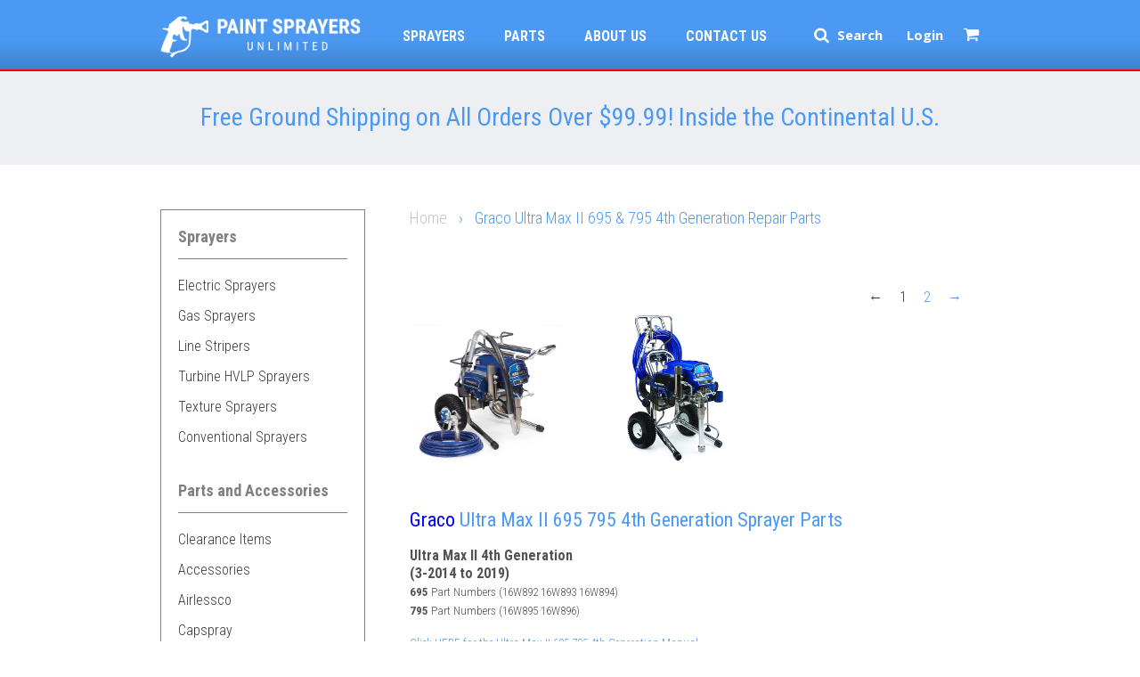

--- FILE ---
content_type: text/html; charset=utf-8
request_url: https://www.paintsprayerslv.com/collections/graco-ultra-max-ii-695-795-4th-series-parts
body_size: 27397
content:
<!doctype html>
<!--[if lt IE 7]><html class="no-js lt-ie9 lt-ie8 lt-ie7" lang="en"> <![endif]-->
<!--[if IE 7]><html class="no-js lt-ie9 lt-ie8" lang="en"> <![endif]-->
<!--[if IE 8]><html class="no-js lt-ie9" lang="en"> <![endif]-->
<!--[if IE 9 ]><html class="ie9 no-js"> <![endif]-->
<!--[if (gt IE 9)|!(IE)]><!--> <html class="no-js"> <!--<![endif]-->
<head>

  <!-- Basic page needs ================================================== -->
  <meta charset="utf-8">
  <meta http-equiv="X-UA-Compatible" content="IE=edge,chrome=1">

  

  <!-- Title and description ================================================== -->
  <title>
  Graco Ultra Max II 695 &amp; 795 4th Generation Repair Parts | Paint Sprayers Unlimited
  </title>

  
  <meta name="description" content="Graco Ultra MAX II 695 795 Parts, Ultra Max II 695 795 Sprayer Parts, Ultra Max II 695 Part# (16W862 16W893 16W894) Ultra Max II 795 Part# (16W895 16W896)">
  

  <!-- Social meta ================================================== -->
  

  <meta property="og:type" content="website">
  <meta property="og:title" content="Graco Ultra Max II 695 &amp; 795 4th Generation Repair Parts">
  <meta property="og:url" content="https://www.paintsprayerslv.com/collections/graco-ultra-max-ii-695-795-4th-series-parts">
  



  <meta property="og:description" content="Graco Ultra MAX II 695 795 Parts, Ultra Max II 695 795 Sprayer Parts, Ultra Max II 695 Part# (16W862 16W893 16W894) Ultra Max II 795 Part# (16W895 16W896)">


<meta property="og:site_name" content="Paint Sprayers Unlimited">



  <meta name="twitter:card" content="summary">






  <!-- Helpers ================================================== -->
  <link href='https://fonts.googleapis.com/css?family=Roboto+Condensed:400,300,700' rel='stylesheet' type='text/css'>
  <link href='https://fonts.googleapis.com/css?family=Khula:400,700' rel='stylesheet' type='text/css'>
  <link rel="canonical" href="https://www.paintsprayerslv.com/collections/graco-ultra-max-ii-695-795-4th-series-parts">
  <link rel="shortcut icon" href="//www.paintsprayerslv.com/cdn/shop/t/1/assets/paintsprayersfav.ico?v=58900014395927624351470787393" type="image/x-icon"/>
  <meta name="viewport" content="width=device-width,initial-scale=1">
  <meta name="theme-color" content="#4b99f3">

  <!-- CSS ================================================== -->
  <link href="//www.paintsprayerslv.com/cdn/shop/t/1/assets/timber.scss.css?v=115158128739894691491700593695" rel="stylesheet" type="text/css" media="all" />
  <link href="//www.paintsprayerslv.com/cdn/shop/t/1/assets/theme.scss.css?v=15270846118305811101700593695" rel="stylesheet" type="text/css" media="all" />
  <link href="//www.paintsprayerslv.com/cdn/shop/t/1/assets/custom.css?v=73251341039553996941767630232" rel="stylesheet" type="text/css" media="all" />
  <link href="//www.paintsprayerslv.com/cdn/shop/t/1/assets/font-awesome.min.css?v=94824642785807799101458928364" rel="stylesheet" type="text/css" media="all" />
    <link href="//www.paintsprayerslv.com/cdn/shop/t/1/assets/jquery.fancybox.css?v=89610375720255671161468955095" rel="stylesheet" type="text/css" media="all" />

  

  
    
    
    <link href="//fonts.googleapis.com/css?family=Cabin:500" rel="stylesheet" type="text/css" media="all" />
  




  <!-- Header hook for plugins ================================================== -->
  <script>window.performance && window.performance.mark && window.performance.mark('shopify.content_for_header.start');</script><meta name="google-site-verification" content="1jD6QD3aSdj78KYCvxVE_7CJUDx0sgiNCEukTBGB67k">
<meta name="google-site-verification" content="1jD6QD3aSdj78KYCvxVE_7CJUDx0sgiNCEukTBGB67k">
<meta id="shopify-digital-wallet" name="shopify-digital-wallet" content="/12187170/digital_wallets/dialog">
<meta name="shopify-checkout-api-token" content="2dfda9d758f5830987ed4da98bb06e49">
<link rel="alternate" type="application/atom+xml" title="Feed" href="/collections/graco-ultra-max-ii-695-795-4th-series-parts.atom" />
<link rel="next" href="/collections/graco-ultra-max-ii-695-795-4th-series-parts?page=2">
<link rel="alternate" type="application/json+oembed" href="https://www.paintsprayerslv.com/collections/graco-ultra-max-ii-695-795-4th-series-parts.oembed">
<script async="async" src="/checkouts/internal/preloads.js?locale=en-US"></script>
<link rel="preconnect" href="https://shop.app" crossorigin="anonymous">
<script async="async" src="https://shop.app/checkouts/internal/preloads.js?locale=en-US&shop_id=12187170" crossorigin="anonymous"></script>
<script id="apple-pay-shop-capabilities" type="application/json">{"shopId":12187170,"countryCode":"US","currencyCode":"USD","merchantCapabilities":["supports3DS"],"merchantId":"gid:\/\/shopify\/Shop\/12187170","merchantName":"Paint Sprayers Unlimited","requiredBillingContactFields":["postalAddress","email","phone"],"requiredShippingContactFields":["postalAddress","email","phone"],"shippingType":"shipping","supportedNetworks":["visa","masterCard","amex","discover","elo","jcb"],"total":{"type":"pending","label":"Paint Sprayers Unlimited","amount":"1.00"},"shopifyPaymentsEnabled":true,"supportsSubscriptions":true}</script>
<script id="shopify-features" type="application/json">{"accessToken":"2dfda9d758f5830987ed4da98bb06e49","betas":["rich-media-storefront-analytics"],"domain":"www.paintsprayerslv.com","predictiveSearch":true,"shopId":12187170,"locale":"en"}</script>
<script>var Shopify = Shopify || {};
Shopify.shop = "paint-sprayers.myshopify.com";
Shopify.locale = "en";
Shopify.currency = {"active":"USD","rate":"1.0"};
Shopify.country = "US";
Shopify.theme = {"name":"Paint Sprayers","id":96941123,"schema_name":null,"schema_version":null,"theme_store_id":null,"role":"main"};
Shopify.theme.handle = "null";
Shopify.theme.style = {"id":null,"handle":null};
Shopify.cdnHost = "www.paintsprayerslv.com/cdn";
Shopify.routes = Shopify.routes || {};
Shopify.routes.root = "/";</script>
<script type="module">!function(o){(o.Shopify=o.Shopify||{}).modules=!0}(window);</script>
<script>!function(o){function n(){var o=[];function n(){o.push(Array.prototype.slice.apply(arguments))}return n.q=o,n}var t=o.Shopify=o.Shopify||{};t.loadFeatures=n(),t.autoloadFeatures=n()}(window);</script>
<script>
  window.ShopifyPay = window.ShopifyPay || {};
  window.ShopifyPay.apiHost = "shop.app\/pay";
  window.ShopifyPay.redirectState = null;
</script>
<script id="shop-js-analytics" type="application/json">{"pageType":"collection"}</script>
<script defer="defer" async type="module" src="//www.paintsprayerslv.com/cdn/shopifycloud/shop-js/modules/v2/client.init-shop-cart-sync_C5BV16lS.en.esm.js"></script>
<script defer="defer" async type="module" src="//www.paintsprayerslv.com/cdn/shopifycloud/shop-js/modules/v2/chunk.common_CygWptCX.esm.js"></script>
<script type="module">
  await import("//www.paintsprayerslv.com/cdn/shopifycloud/shop-js/modules/v2/client.init-shop-cart-sync_C5BV16lS.en.esm.js");
await import("//www.paintsprayerslv.com/cdn/shopifycloud/shop-js/modules/v2/chunk.common_CygWptCX.esm.js");

  window.Shopify.SignInWithShop?.initShopCartSync?.({"fedCMEnabled":true,"windoidEnabled":true});

</script>
<script>
  window.Shopify = window.Shopify || {};
  if (!window.Shopify.featureAssets) window.Shopify.featureAssets = {};
  window.Shopify.featureAssets['shop-js'] = {"shop-cart-sync":["modules/v2/client.shop-cart-sync_ZFArdW7E.en.esm.js","modules/v2/chunk.common_CygWptCX.esm.js"],"init-fed-cm":["modules/v2/client.init-fed-cm_CmiC4vf6.en.esm.js","modules/v2/chunk.common_CygWptCX.esm.js"],"shop-button":["modules/v2/client.shop-button_tlx5R9nI.en.esm.js","modules/v2/chunk.common_CygWptCX.esm.js"],"shop-cash-offers":["modules/v2/client.shop-cash-offers_DOA2yAJr.en.esm.js","modules/v2/chunk.common_CygWptCX.esm.js","modules/v2/chunk.modal_D71HUcav.esm.js"],"init-windoid":["modules/v2/client.init-windoid_sURxWdc1.en.esm.js","modules/v2/chunk.common_CygWptCX.esm.js"],"shop-toast-manager":["modules/v2/client.shop-toast-manager_ClPi3nE9.en.esm.js","modules/v2/chunk.common_CygWptCX.esm.js"],"init-shop-email-lookup-coordinator":["modules/v2/client.init-shop-email-lookup-coordinator_B8hsDcYM.en.esm.js","modules/v2/chunk.common_CygWptCX.esm.js"],"init-shop-cart-sync":["modules/v2/client.init-shop-cart-sync_C5BV16lS.en.esm.js","modules/v2/chunk.common_CygWptCX.esm.js"],"avatar":["modules/v2/client.avatar_BTnouDA3.en.esm.js"],"pay-button":["modules/v2/client.pay-button_FdsNuTd3.en.esm.js","modules/v2/chunk.common_CygWptCX.esm.js"],"init-customer-accounts":["modules/v2/client.init-customer-accounts_DxDtT_ad.en.esm.js","modules/v2/client.shop-login-button_C5VAVYt1.en.esm.js","modules/v2/chunk.common_CygWptCX.esm.js","modules/v2/chunk.modal_D71HUcav.esm.js"],"init-shop-for-new-customer-accounts":["modules/v2/client.init-shop-for-new-customer-accounts_ChsxoAhi.en.esm.js","modules/v2/client.shop-login-button_C5VAVYt1.en.esm.js","modules/v2/chunk.common_CygWptCX.esm.js","modules/v2/chunk.modal_D71HUcav.esm.js"],"shop-login-button":["modules/v2/client.shop-login-button_C5VAVYt1.en.esm.js","modules/v2/chunk.common_CygWptCX.esm.js","modules/v2/chunk.modal_D71HUcav.esm.js"],"init-customer-accounts-sign-up":["modules/v2/client.init-customer-accounts-sign-up_CPSyQ0Tj.en.esm.js","modules/v2/client.shop-login-button_C5VAVYt1.en.esm.js","modules/v2/chunk.common_CygWptCX.esm.js","modules/v2/chunk.modal_D71HUcav.esm.js"],"shop-follow-button":["modules/v2/client.shop-follow-button_Cva4Ekp9.en.esm.js","modules/v2/chunk.common_CygWptCX.esm.js","modules/v2/chunk.modal_D71HUcav.esm.js"],"checkout-modal":["modules/v2/client.checkout-modal_BPM8l0SH.en.esm.js","modules/v2/chunk.common_CygWptCX.esm.js","modules/v2/chunk.modal_D71HUcav.esm.js"],"lead-capture":["modules/v2/client.lead-capture_Bi8yE_yS.en.esm.js","modules/v2/chunk.common_CygWptCX.esm.js","modules/v2/chunk.modal_D71HUcav.esm.js"],"shop-login":["modules/v2/client.shop-login_D6lNrXab.en.esm.js","modules/v2/chunk.common_CygWptCX.esm.js","modules/v2/chunk.modal_D71HUcav.esm.js"],"payment-terms":["modules/v2/client.payment-terms_CZxnsJam.en.esm.js","modules/v2/chunk.common_CygWptCX.esm.js","modules/v2/chunk.modal_D71HUcav.esm.js"]};
</script>
<script>(function() {
  var isLoaded = false;
  function asyncLoad() {
    if (isLoaded) return;
    isLoaded = true;
    var urls = ["https:\/\/s3-us-west-2.amazonaws.com\/da-restock\/da-restock.js?shop=paint-sprayers.myshopify.com","https:\/\/cks3.amplifiedcdn.com\/ckjs.production.min.js?unique_id=paint-sprayers.myshopify.com\u0026shop=paint-sprayers.myshopify.com","https:\/\/ccjs.amplifiedcdn.com\/ccjs.umd.js?unique_id=paint-sprayers.myshopify.com\u0026shop=paint-sprayers.myshopify.com","https:\/\/cdn.routeapp.io\/route-widget-shopify\/v2\/route-widget-shopify-stable-v2.min.js?shop=paint-sprayers.myshopify.com","https:\/\/cdn.convertcart.com\/97021792.js?shop=paint-sprayers.myshopify.com"];
    for (var i = 0; i < urls.length; i++) {
      var s = document.createElement('script');
      s.type = 'text/javascript';
      s.async = true;
      s.src = urls[i];
      var x = document.getElementsByTagName('script')[0];
      x.parentNode.insertBefore(s, x);
    }
  };
  if(window.attachEvent) {
    window.attachEvent('onload', asyncLoad);
  } else {
    window.addEventListener('load', asyncLoad, false);
  }
})();</script>
<script id="__st">var __st={"a":12187170,"offset":-28800,"reqid":"d46e45d8-6671-42a4-b84e-0e3775481735-1768739555","pageurl":"www.paintsprayerslv.com\/collections\/graco-ultra-max-ii-695-795-4th-series-parts","u":"c6c6d7a53fcb","p":"collection","rtyp":"collection","rid":293911811};</script>
<script>window.ShopifyPaypalV4VisibilityTracking = true;</script>
<script id="captcha-bootstrap">!function(){'use strict';const t='contact',e='account',n='new_comment',o=[[t,t],['blogs',n],['comments',n],[t,'customer']],c=[[e,'customer_login'],[e,'guest_login'],[e,'recover_customer_password'],[e,'create_customer']],r=t=>t.map((([t,e])=>`form[action*='/${t}']:not([data-nocaptcha='true']) input[name='form_type'][value='${e}']`)).join(','),a=t=>()=>t?[...document.querySelectorAll(t)].map((t=>t.form)):[];function s(){const t=[...o],e=r(t);return a(e)}const i='password',u='form_key',d=['recaptcha-v3-token','g-recaptcha-response','h-captcha-response',i],f=()=>{try{return window.sessionStorage}catch{return}},m='__shopify_v',_=t=>t.elements[u];function p(t,e,n=!1){try{const o=window.sessionStorage,c=JSON.parse(o.getItem(e)),{data:r}=function(t){const{data:e,action:n}=t;return t[m]||n?{data:e,action:n}:{data:t,action:n}}(c);for(const[e,n]of Object.entries(r))t.elements[e]&&(t.elements[e].value=n);n&&o.removeItem(e)}catch(o){console.error('form repopulation failed',{error:o})}}const l='form_type',E='cptcha';function T(t){t.dataset[E]=!0}const w=window,h=w.document,L='Shopify',v='ce_forms',y='captcha';let A=!1;((t,e)=>{const n=(g='f06e6c50-85a8-45c8-87d0-21a2b65856fe',I='https://cdn.shopify.com/shopifycloud/storefront-forms-hcaptcha/ce_storefront_forms_captcha_hcaptcha.v1.5.2.iife.js',D={infoText:'Protected by hCaptcha',privacyText:'Privacy',termsText:'Terms'},(t,e,n)=>{const o=w[L][v],c=o.bindForm;if(c)return c(t,g,e,D).then(n);var r;o.q.push([[t,g,e,D],n]),r=I,A||(h.body.append(Object.assign(h.createElement('script'),{id:'captcha-provider',async:!0,src:r})),A=!0)});var g,I,D;w[L]=w[L]||{},w[L][v]=w[L][v]||{},w[L][v].q=[],w[L][y]=w[L][y]||{},w[L][y].protect=function(t,e){n(t,void 0,e),T(t)},Object.freeze(w[L][y]),function(t,e,n,w,h,L){const[v,y,A,g]=function(t,e,n){const i=e?o:[],u=t?c:[],d=[...i,...u],f=r(d),m=r(i),_=r(d.filter((([t,e])=>n.includes(e))));return[a(f),a(m),a(_),s()]}(w,h,L),I=t=>{const e=t.target;return e instanceof HTMLFormElement?e:e&&e.form},D=t=>v().includes(t);t.addEventListener('submit',(t=>{const e=I(t);if(!e)return;const n=D(e)&&!e.dataset.hcaptchaBound&&!e.dataset.recaptchaBound,o=_(e),c=g().includes(e)&&(!o||!o.value);(n||c)&&t.preventDefault(),c&&!n&&(function(t){try{if(!f())return;!function(t){const e=f();if(!e)return;const n=_(t);if(!n)return;const o=n.value;o&&e.removeItem(o)}(t);const e=Array.from(Array(32),(()=>Math.random().toString(36)[2])).join('');!function(t,e){_(t)||t.append(Object.assign(document.createElement('input'),{type:'hidden',name:u})),t.elements[u].value=e}(t,e),function(t,e){const n=f();if(!n)return;const o=[...t.querySelectorAll(`input[type='${i}']`)].map((({name:t})=>t)),c=[...d,...o],r={};for(const[a,s]of new FormData(t).entries())c.includes(a)||(r[a]=s);n.setItem(e,JSON.stringify({[m]:1,action:t.action,data:r}))}(t,e)}catch(e){console.error('failed to persist form',e)}}(e),e.submit())}));const S=(t,e)=>{t&&!t.dataset[E]&&(n(t,e.some((e=>e===t))),T(t))};for(const o of['focusin','change'])t.addEventListener(o,(t=>{const e=I(t);D(e)&&S(e,y())}));const B=e.get('form_key'),M=e.get(l),P=B&&M;t.addEventListener('DOMContentLoaded',(()=>{const t=y();if(P)for(const e of t)e.elements[l].value===M&&p(e,B);[...new Set([...A(),...v().filter((t=>'true'===t.dataset.shopifyCaptcha))])].forEach((e=>S(e,t)))}))}(h,new URLSearchParams(w.location.search),n,t,e,['guest_login'])})(!0,!0)}();</script>
<script integrity="sha256-4kQ18oKyAcykRKYeNunJcIwy7WH5gtpwJnB7kiuLZ1E=" data-source-attribution="shopify.loadfeatures" defer="defer" src="//www.paintsprayerslv.com/cdn/shopifycloud/storefront/assets/storefront/load_feature-a0a9edcb.js" crossorigin="anonymous"></script>
<script crossorigin="anonymous" defer="defer" src="//www.paintsprayerslv.com/cdn/shopifycloud/storefront/assets/shopify_pay/storefront-65b4c6d7.js?v=20250812"></script>
<script data-source-attribution="shopify.dynamic_checkout.dynamic.init">var Shopify=Shopify||{};Shopify.PaymentButton=Shopify.PaymentButton||{isStorefrontPortableWallets:!0,init:function(){window.Shopify.PaymentButton.init=function(){};var t=document.createElement("script");t.src="https://www.paintsprayerslv.com/cdn/shopifycloud/portable-wallets/latest/portable-wallets.en.js",t.type="module",document.head.appendChild(t)}};
</script>
<script data-source-attribution="shopify.dynamic_checkout.buyer_consent">
  function portableWalletsHideBuyerConsent(e){var t=document.getElementById("shopify-buyer-consent"),n=document.getElementById("shopify-subscription-policy-button");t&&n&&(t.classList.add("hidden"),t.setAttribute("aria-hidden","true"),n.removeEventListener("click",e))}function portableWalletsShowBuyerConsent(e){var t=document.getElementById("shopify-buyer-consent"),n=document.getElementById("shopify-subscription-policy-button");t&&n&&(t.classList.remove("hidden"),t.removeAttribute("aria-hidden"),n.addEventListener("click",e))}window.Shopify?.PaymentButton&&(window.Shopify.PaymentButton.hideBuyerConsent=portableWalletsHideBuyerConsent,window.Shopify.PaymentButton.showBuyerConsent=portableWalletsShowBuyerConsent);
</script>
<script data-source-attribution="shopify.dynamic_checkout.cart.bootstrap">document.addEventListener("DOMContentLoaded",(function(){function t(){return document.querySelector("shopify-accelerated-checkout-cart, shopify-accelerated-checkout")}if(t())Shopify.PaymentButton.init();else{new MutationObserver((function(e,n){t()&&(Shopify.PaymentButton.init(),n.disconnect())})).observe(document.body,{childList:!0,subtree:!0})}}));
</script>
<script id='scb4127' type='text/javascript' async='' src='https://www.paintsprayerslv.com/cdn/shopifycloud/privacy-banner/storefront-banner.js'></script><link id="shopify-accelerated-checkout-styles" rel="stylesheet" media="screen" href="https://www.paintsprayerslv.com/cdn/shopifycloud/portable-wallets/latest/accelerated-checkout-backwards-compat.css" crossorigin="anonymous">
<style id="shopify-accelerated-checkout-cart">
        #shopify-buyer-consent {
  margin-top: 1em;
  display: inline-block;
  width: 100%;
}

#shopify-buyer-consent.hidden {
  display: none;
}

#shopify-subscription-policy-button {
  background: none;
  border: none;
  padding: 0;
  text-decoration: underline;
  font-size: inherit;
  cursor: pointer;
}

#shopify-subscription-policy-button::before {
  box-shadow: none;
}

      </style>

<script>window.performance && window.performance.mark && window.performance.mark('shopify.content_for_header.end');</script>

  

<!--[if lt IE 9]>
<script src="//cdnjs.cloudflare.com/ajax/libs/html5shiv/3.7.2/html5shiv.min.js" type="text/javascript"></script>
<script src="//www.paintsprayerslv.com/cdn/shop/t/1/assets/respond.min.js?v=52248677837542619231458608182" type="text/javascript"></script>
<link href="//www.paintsprayerslv.com/cdn/shop/t/1/assets/respond-proxy.html" id="respond-proxy" rel="respond-proxy" />
<link href="//www.paintsprayerslv.com/search?q=1daeb6253a021defd86447a933115734" id="respond-redirect" rel="respond-redirect" />
<script src="//www.paintsprayerslv.com/search?q=1daeb6253a021defd86447a933115734" type="text/javascript"></script>
<![endif]-->


  <script src="//ajax.googleapis.com/ajax/libs/jquery/1.11.0/jquery.min.js" type="text/javascript"></script>
  <script src="//www.paintsprayerslv.com/cdn/shop/t/1/assets/modernizr.min.js?v=26620055551102246001458608182" type="text/javascript"></script>
  <script>
 $(document).ready(function(){
    $( '.icon-hamburger' ).click(function() {
      if($('nav.mobile').is(':visible')) {
          $( 'nav.mobile' ).hide();
      }else{
          $( 'nav.mobile' ).show();
      }

    });
   $( '.arrow-up' ).click(function() {
         $( 'nav.mobile' ).hide();
    });
   
});

  </script>
 <script type="application/ld+json">{"@context":"https://schema.org","@type":"HomeAndConstructionBusiness","name":"Paint Sprayers Unlimited","image":"https://www.paintsprayerslv.com/cdn/shop/t/1/assets/paint-sprayers-logo2x.png?v=97459537602168870721458751909","@id":"https://www.paintsprayerslv.com/","url":"https://www.paintsprayerslv.com/","telephone":"(877) 731-5688","address":{"@type":"PostalAddress","streetAddress":"3125 Highland Drive","addressLocality":"Las Vegas","addressRegion":"NV","postalCode":"89109","addressCountry":"US"},"geo":{"@type":"GeoCoordinates","latitude":36.133533,"longitude":-115.1760772},"openingHoursSpecification":{"@type":"OpeningHoursSpecification","dayOfWeek":["Monday","Tuesday","Wednesday","Thursday","Friday"],"opens":"07:00","closes":"16:00"}}</script>
  <script type="application/ld+json">{"@context":"https://schema.org","@type" :"WebSiteElement","SiteNavigationElement":[{"@type":"SiteNavigationElement","name":"Home","url":"https://www.paintsprayerslv.com/"},{"@type":"SiteNavigationElement","name":"Sprayers","url":"https://www.paintsprayerslv.com/collections/all-spayers"},{"@type":"SiteNavigationElement","name":"Parts","url":"https://www.paintsprayerslv.com/collections/parts-repair"},{"@type":"SiteNavigationElement","name":"About Us","url":"https://www.paintsprayerslv.com/pages/about-us"},{"@type":"SiteNavigationElement","name":"Contact","url":"https://www.paintsprayerslv.com/pages/contact-us"}]}</script>
<meta name="google-site-verification" content="18wElJrBrH0dI-eHvtzvMamLO57e81EEakGJbXEjlhk" />
  <!-- Google Tag Manager -->
<script>(function(w,d,s,l,i){w[l]=w[l]||[];w[l].push({'gtm.start':
new Date().getTime(),event:'gtm.js'});var f=d.getElementsByTagName(s)[0],
j=d.createElement(s),dl=l!='dataLayer'?'&l='+l:'';j.async=true;j.src=
'https://www.googletagmanager.com/gtm.js?id='+i+dl;f.parentNode.insertBefore(j,f);
})(window,document,'script','dataLayer','GTM-W546BGHK');</script>
<!-- End Google Tag Manager -->
  
  











<!--StartCartCartCustomCode-->
                      
                      <!-- Abandoned Cart Information -->
                      <div id="care-cart-customer-information" style="display:none">
                        {"id":"", "email":"","default_address":null,"first_name":"","last_name":"","name":"" }
                      </div>
                      <!-- Abandoned Cart Information -->
                      
                      <!--  ShopInformation -->
                      <div id="care-cart-shop-information" style="display:none">
                        {"domain":"paint-sprayers.myshopify.com" }
                      </div>
                      <!--  ShopInformation -->
                      
                      <!--EndCareCartCustomCode-->
                      
























<!-- BeginConsistentCartAddon -->  <script>    Shopify.customer_logged_in = false ;  Shopify.customer_email = "" ;  Shopify.log_uuids = true;    </script>  <!-- EndConsistentCartAddon -->
<meta property="og:image" content="https://cdn.shopify.com/s/files/1/1218/7170/collections/695_LB_3b7aabac-f36c-4b7d-b69a-3c60175ebdfc.jpg?v=1474745036" />
<meta property="og:image:secure_url" content="https://cdn.shopify.com/s/files/1/1218/7170/collections/695_LB_3b7aabac-f36c-4b7d-b69a-3c60175ebdfc.jpg?v=1474745036" />
<meta property="og:image:width" content="968" />
<meta property="og:image:height" content="906" />
<meta property="og:image:alt" content="Graco Ultra Max II 695 & 795 4th Generation Repair Parts" />
<link href="https://monorail-edge.shopifysvc.com" rel="dns-prefetch">
<script>(function(){if ("sendBeacon" in navigator && "performance" in window) {try {var session_token_from_headers = performance.getEntriesByType('navigation')[0].serverTiming.find(x => x.name == '_s').description;} catch {var session_token_from_headers = undefined;}var session_cookie_matches = document.cookie.match(/_shopify_s=([^;]*)/);var session_token_from_cookie = session_cookie_matches && session_cookie_matches.length === 2 ? session_cookie_matches[1] : "";var session_token = session_token_from_headers || session_token_from_cookie || "";function handle_abandonment_event(e) {var entries = performance.getEntries().filter(function(entry) {return /monorail-edge.shopifysvc.com/.test(entry.name);});if (!window.abandonment_tracked && entries.length === 0) {window.abandonment_tracked = true;var currentMs = Date.now();var navigation_start = performance.timing.navigationStart;var payload = {shop_id: 12187170,url: window.location.href,navigation_start,duration: currentMs - navigation_start,session_token,page_type: "collection"};window.navigator.sendBeacon("https://monorail-edge.shopifysvc.com/v1/produce", JSON.stringify({schema_id: "online_store_buyer_site_abandonment/1.1",payload: payload,metadata: {event_created_at_ms: currentMs,event_sent_at_ms: currentMs}}));}}window.addEventListener('pagehide', handle_abandonment_event);}}());</script>
<script id="web-pixels-manager-setup">(function e(e,d,r,n,o){if(void 0===o&&(o={}),!Boolean(null===(a=null===(i=window.Shopify)||void 0===i?void 0:i.analytics)||void 0===a?void 0:a.replayQueue)){var i,a;window.Shopify=window.Shopify||{};var t=window.Shopify;t.analytics=t.analytics||{};var s=t.analytics;s.replayQueue=[],s.publish=function(e,d,r){return s.replayQueue.push([e,d,r]),!0};try{self.performance.mark("wpm:start")}catch(e){}var l=function(){var e={modern:/Edge?\/(1{2}[4-9]|1[2-9]\d|[2-9]\d{2}|\d{4,})\.\d+(\.\d+|)|Firefox\/(1{2}[4-9]|1[2-9]\d|[2-9]\d{2}|\d{4,})\.\d+(\.\d+|)|Chrom(ium|e)\/(9{2}|\d{3,})\.\d+(\.\d+|)|(Maci|X1{2}).+ Version\/(15\.\d+|(1[6-9]|[2-9]\d|\d{3,})\.\d+)([,.]\d+|)( \(\w+\)|)( Mobile\/\w+|) Safari\/|Chrome.+OPR\/(9{2}|\d{3,})\.\d+\.\d+|(CPU[ +]OS|iPhone[ +]OS|CPU[ +]iPhone|CPU IPhone OS|CPU iPad OS)[ +]+(15[._]\d+|(1[6-9]|[2-9]\d|\d{3,})[._]\d+)([._]\d+|)|Android:?[ /-](13[3-9]|1[4-9]\d|[2-9]\d{2}|\d{4,})(\.\d+|)(\.\d+|)|Android.+Firefox\/(13[5-9]|1[4-9]\d|[2-9]\d{2}|\d{4,})\.\d+(\.\d+|)|Android.+Chrom(ium|e)\/(13[3-9]|1[4-9]\d|[2-9]\d{2}|\d{4,})\.\d+(\.\d+|)|SamsungBrowser\/([2-9]\d|\d{3,})\.\d+/,legacy:/Edge?\/(1[6-9]|[2-9]\d|\d{3,})\.\d+(\.\d+|)|Firefox\/(5[4-9]|[6-9]\d|\d{3,})\.\d+(\.\d+|)|Chrom(ium|e)\/(5[1-9]|[6-9]\d|\d{3,})\.\d+(\.\d+|)([\d.]+$|.*Safari\/(?![\d.]+ Edge\/[\d.]+$))|(Maci|X1{2}).+ Version\/(10\.\d+|(1[1-9]|[2-9]\d|\d{3,})\.\d+)([,.]\d+|)( \(\w+\)|)( Mobile\/\w+|) Safari\/|Chrome.+OPR\/(3[89]|[4-9]\d|\d{3,})\.\d+\.\d+|(CPU[ +]OS|iPhone[ +]OS|CPU[ +]iPhone|CPU IPhone OS|CPU iPad OS)[ +]+(10[._]\d+|(1[1-9]|[2-9]\d|\d{3,})[._]\d+)([._]\d+|)|Android:?[ /-](13[3-9]|1[4-9]\d|[2-9]\d{2}|\d{4,})(\.\d+|)(\.\d+|)|Mobile Safari.+OPR\/([89]\d|\d{3,})\.\d+\.\d+|Android.+Firefox\/(13[5-9]|1[4-9]\d|[2-9]\d{2}|\d{4,})\.\d+(\.\d+|)|Android.+Chrom(ium|e)\/(13[3-9]|1[4-9]\d|[2-9]\d{2}|\d{4,})\.\d+(\.\d+|)|Android.+(UC? ?Browser|UCWEB|U3)[ /]?(15\.([5-9]|\d{2,})|(1[6-9]|[2-9]\d|\d{3,})\.\d+)\.\d+|SamsungBrowser\/(5\.\d+|([6-9]|\d{2,})\.\d+)|Android.+MQ{2}Browser\/(14(\.(9|\d{2,})|)|(1[5-9]|[2-9]\d|\d{3,})(\.\d+|))(\.\d+|)|K[Aa][Ii]OS\/(3\.\d+|([4-9]|\d{2,})\.\d+)(\.\d+|)/},d=e.modern,r=e.legacy,n=navigator.userAgent;return n.match(d)?"modern":n.match(r)?"legacy":"unknown"}(),u="modern"===l?"modern":"legacy",c=(null!=n?n:{modern:"",legacy:""})[u],f=function(e){return[e.baseUrl,"/wpm","/b",e.hashVersion,"modern"===e.buildTarget?"m":"l",".js"].join("")}({baseUrl:d,hashVersion:r,buildTarget:u}),m=function(e){var d=e.version,r=e.bundleTarget,n=e.surface,o=e.pageUrl,i=e.monorailEndpoint;return{emit:function(e){var a=e.status,t=e.errorMsg,s=(new Date).getTime(),l=JSON.stringify({metadata:{event_sent_at_ms:s},events:[{schema_id:"web_pixels_manager_load/3.1",payload:{version:d,bundle_target:r,page_url:o,status:a,surface:n,error_msg:t},metadata:{event_created_at_ms:s}}]});if(!i)return console&&console.warn&&console.warn("[Web Pixels Manager] No Monorail endpoint provided, skipping logging."),!1;try{return self.navigator.sendBeacon.bind(self.navigator)(i,l)}catch(e){}var u=new XMLHttpRequest;try{return u.open("POST",i,!0),u.setRequestHeader("Content-Type","text/plain"),u.send(l),!0}catch(e){return console&&console.warn&&console.warn("[Web Pixels Manager] Got an unhandled error while logging to Monorail."),!1}}}}({version:r,bundleTarget:l,surface:e.surface,pageUrl:self.location.href,monorailEndpoint:e.monorailEndpoint});try{o.browserTarget=l,function(e){var d=e.src,r=e.async,n=void 0===r||r,o=e.onload,i=e.onerror,a=e.sri,t=e.scriptDataAttributes,s=void 0===t?{}:t,l=document.createElement("script"),u=document.querySelector("head"),c=document.querySelector("body");if(l.async=n,l.src=d,a&&(l.integrity=a,l.crossOrigin="anonymous"),s)for(var f in s)if(Object.prototype.hasOwnProperty.call(s,f))try{l.dataset[f]=s[f]}catch(e){}if(o&&l.addEventListener("load",o),i&&l.addEventListener("error",i),u)u.appendChild(l);else{if(!c)throw new Error("Did not find a head or body element to append the script");c.appendChild(l)}}({src:f,async:!0,onload:function(){if(!function(){var e,d;return Boolean(null===(d=null===(e=window.Shopify)||void 0===e?void 0:e.analytics)||void 0===d?void 0:d.initialized)}()){var d=window.webPixelsManager.init(e)||void 0;if(d){var r=window.Shopify.analytics;r.replayQueue.forEach((function(e){var r=e[0],n=e[1],o=e[2];d.publishCustomEvent(r,n,o)})),r.replayQueue=[],r.publish=d.publishCustomEvent,r.visitor=d.visitor,r.initialized=!0}}},onerror:function(){return m.emit({status:"failed",errorMsg:"".concat(f," has failed to load")})},sri:function(e){var d=/^sha384-[A-Za-z0-9+/=]+$/;return"string"==typeof e&&d.test(e)}(c)?c:"",scriptDataAttributes:o}),m.emit({status:"loading"})}catch(e){m.emit({status:"failed",errorMsg:(null==e?void 0:e.message)||"Unknown error"})}}})({shopId: 12187170,storefrontBaseUrl: "https://www.paintsprayerslv.com",extensionsBaseUrl: "https://extensions.shopifycdn.com/cdn/shopifycloud/web-pixels-manager",monorailEndpoint: "https://monorail-edge.shopifysvc.com/unstable/produce_batch",surface: "storefront-renderer",enabledBetaFlags: ["2dca8a86"],webPixelsConfigList: [{"id":"384991326","configuration":"{\"config\":\"{\\\"pixel_id\\\":\\\"G-L70PCEYEGG\\\",\\\"target_country\\\":\\\"US\\\",\\\"gtag_events\\\":[{\\\"type\\\":\\\"begin_checkout\\\",\\\"action_label\\\":[\\\"G-L70PCEYEGG\\\",\\\"AW-1060940096\\\/9rbGCP3b9MEBEMDS8vkD\\\"]},{\\\"type\\\":\\\"search\\\",\\\"action_label\\\":[\\\"G-L70PCEYEGG\\\",\\\"AW-1060940096\\\/of3rCIDc9MEBEMDS8vkD\\\"]},{\\\"type\\\":\\\"view_item\\\",\\\"action_label\\\":[\\\"G-L70PCEYEGG\\\",\\\"AW-1060940096\\\/Bmi6CPfb9MEBEMDS8vkD\\\",\\\"MC-YCR2PWD878\\\"]},{\\\"type\\\":\\\"purchase\\\",\\\"action_label\\\":[\\\"G-L70PCEYEGG\\\",\\\"AW-1060940096\\\/KFO_CPTb9MEBEMDS8vkD\\\",\\\"MC-YCR2PWD878\\\"]},{\\\"type\\\":\\\"page_view\\\",\\\"action_label\\\":[\\\"G-L70PCEYEGG\\\",\\\"AW-1060940096\\\/yZrfCPHb9MEBEMDS8vkD\\\",\\\"MC-YCR2PWD878\\\"]},{\\\"type\\\":\\\"add_payment_info\\\",\\\"action_label\\\":[\\\"G-L70PCEYEGG\\\",\\\"AW-1060940096\\\/bi6tCIPc9MEBEMDS8vkD\\\"]},{\\\"type\\\":\\\"add_to_cart\\\",\\\"action_label\\\":[\\\"G-L70PCEYEGG\\\",\\\"AW-1060940096\\\/tPWpCPrb9MEBEMDS8vkD\\\"]}],\\\"enable_monitoring_mode\\\":false}\"}","eventPayloadVersion":"v1","runtimeContext":"OPEN","scriptVersion":"b2a88bafab3e21179ed38636efcd8a93","type":"APP","apiClientId":1780363,"privacyPurposes":[],"dataSharingAdjustments":{"protectedCustomerApprovalScopes":["read_customer_address","read_customer_email","read_customer_name","read_customer_personal_data","read_customer_phone"]}},{"id":"58556510","eventPayloadVersion":"v1","runtimeContext":"LAX","scriptVersion":"1","type":"CUSTOM","privacyPurposes":["MARKETING"],"name":"Meta pixel (migrated)"},{"id":"109084766","eventPayloadVersion":"1","runtimeContext":"LAX","scriptVersion":"1","type":"CUSTOM","privacyPurposes":["ANALYTICS","MARKETING","SALE_OF_DATA"],"name":"Convertcart"},{"id":"shopify-app-pixel","configuration":"{}","eventPayloadVersion":"v1","runtimeContext":"STRICT","scriptVersion":"0450","apiClientId":"shopify-pixel","type":"APP","privacyPurposes":["ANALYTICS","MARKETING"]},{"id":"shopify-custom-pixel","eventPayloadVersion":"v1","runtimeContext":"LAX","scriptVersion":"0450","apiClientId":"shopify-pixel","type":"CUSTOM","privacyPurposes":["ANALYTICS","MARKETING"]}],isMerchantRequest: false,initData: {"shop":{"name":"Paint Sprayers Unlimited","paymentSettings":{"currencyCode":"USD"},"myshopifyDomain":"paint-sprayers.myshopify.com","countryCode":"US","storefrontUrl":"https:\/\/www.paintsprayerslv.com"},"customer":null,"cart":null,"checkout":null,"productVariants":[],"purchasingCompany":null},},"https://www.paintsprayerslv.com/cdn","fcfee988w5aeb613cpc8e4bc33m6693e112",{"modern":"","legacy":""},{"shopId":"12187170","storefrontBaseUrl":"https:\/\/www.paintsprayerslv.com","extensionBaseUrl":"https:\/\/extensions.shopifycdn.com\/cdn\/shopifycloud\/web-pixels-manager","surface":"storefront-renderer","enabledBetaFlags":"[\"2dca8a86\"]","isMerchantRequest":"false","hashVersion":"fcfee988w5aeb613cpc8e4bc33m6693e112","publish":"custom","events":"[[\"page_viewed\",{}],[\"collection_viewed\",{\"collection\":{\"id\":\"293911811\",\"title\":\"Graco Ultra Max II 695 \u0026 795 4th Generation Repair Parts\",\"productVariants\":[{\"price\":{\"amount\":756.0,\"currencyCode\":\"USD\"},\"product\":{\"title\":\"16Y598 Pump Assembly\",\"vendor\":\"Graco\",\"id\":\"10287725571\",\"untranslatedTitle\":\"16Y598 Pump Assembly\",\"url\":\"\/products\/16y598-pump-assembly\",\"type\":\"Part\"},\"id\":\"38831680579\",\"image\":{\"src\":\"\/\/www.paintsprayerslv.com\/cdn\/shop\/products\/16y598-2_pump_assembly.jpg?v=1494707869\"},\"sku\":\"16Y598\",\"title\":\"Default Title\",\"untranslatedTitle\":\"Default Title\"},{\"price\":{\"amount\":105.95,\"currencyCode\":\"USD\"},\"product\":{\"title\":\"248-212 Packing Kit Old# 244-196\",\"vendor\":\"Graco\",\"id\":\"7434638467\",\"untranslatedTitle\":\"248-212 Packing Kit Old# 244-196\",\"url\":\"\/products\/packing-kit-umax-gmax-old-244-196\",\"type\":\"Part\"},\"id\":\"23367532355\",\"image\":{\"src\":\"\/\/www.paintsprayerslv.com\/cdn\/shop\/products\/248212_kit.jpg?v=1494707114\"},\"sku\":\"248-212\",\"title\":\"Default Title\",\"untranslatedTitle\":\"Default Title\"},{\"price\":{\"amount\":469.0,\"currencyCode\":\"USD\"},\"product\":{\"title\":\"16X434 Pro Connect Rod\",\"vendor\":\"Graco\",\"id\":\"10223505027\",\"untranslatedTitle\":\"16X434 Pro Connect Rod\",\"url\":\"\/products\/16x434-pro-connect-rod\",\"type\":\"Part\"},\"id\":\"38412483587\",\"image\":{\"src\":\"\/\/www.paintsprayerslv.com\/cdn\/shop\/products\/16X434_rod.jpg?v=1494255868\"},\"sku\":\"16X434\",\"title\":\"Default Title\",\"untranslatedTitle\":\"Default Title\"},{\"price\":{\"amount\":466.0,\"currencyCode\":\"USD\"},\"product\":{\"title\":\"248-206 Chrome Rod\",\"vendor\":\"Graco\",\"id\":\"7434638147\",\"untranslatedTitle\":\"248-206 Chrome Rod\",\"url\":\"\/products\/med-chrome-rod-also-see-57-2670\",\"type\":\"Part\"},\"id\":\"23367532035\",\"image\":{\"src\":\"\/\/www.paintsprayerslv.com\/cdn\/shop\/products\/248206.jpg?v=1493492942\"},\"sku\":\"248-206\",\"title\":\"Default Title\",\"untranslatedTitle\":\"Default Title\"},{\"price\":{\"amount\":249.95,\"currencyCode\":\"USD\"},\"product\":{\"title\":\"123-030 Hardened Stainless Steel Rod (same as 248-206)\",\"vendor\":\"Warwick Industries\",\"id\":\"8086869315\",\"untranslatedTitle\":\"123-030 Hardened Stainless Steel Rod (same as 248-206)\",\"url\":\"\/products\/57-2670-rod\",\"type\":\"Part\"},\"id\":\"26165670659\",\"image\":{\"src\":\"\/\/www.paintsprayerslv.com\/cdn\/shop\/products\/57-2670_rod-1.jpg?v=1510330003\"},\"sku\":\"123-030\",\"title\":\"Default Title\",\"untranslatedTitle\":\"Default Title\"},{\"price\":{\"amount\":152.5,\"currencyCode\":\"USD\"},\"product\":{\"title\":\"287-877 Piston Seat Old# 239-932\",\"vendor\":\"Graco\",\"id\":\"7434707715\",\"untranslatedTitle\":\"287-877 Piston Seat Old# 239-932\",\"url\":\"\/products\/piston-seat-old-239-932-also-see-58-2564\",\"type\":\"Part\"},\"id\":\"23367716547\",\"image\":{\"src\":\"\/\/www.paintsprayerslv.com\/cdn\/shop\/products\/239932.jpg?v=1493493564\"},\"sku\":\"287-877\",\"title\":\"Default Title\",\"untranslatedTitle\":\"Default Title\"},{\"price\":{\"amount\":103.95,\"currencyCode\":\"USD\"},\"product\":{\"title\":\"123-030-4 Piston Seat Same as 287-877 (Old# 239-932)\",\"vendor\":\"Warwick Industries\",\"id\":\"8008806659\",\"untranslatedTitle\":\"123-030-4 Piston Seat Same as 287-877 (Old# 239-932)\",\"url\":\"\/products\/58-3178-piston-seat\",\"type\":\"Part\"},\"id\":\"25901070531\",\"image\":{\"src\":\"\/\/www.paintsprayerslv.com\/cdn\/shop\/products\/123-030-4_piston_seat1.jpg?v=1581616826\"},\"sku\":\"123-030-4\",\"title\":\"Default Title\",\"untranslatedTitle\":\"Default Title\"},{\"price\":{\"amount\":344.0,\"currencyCode\":\"USD\"},\"product\":{\"title\":\"248-209 Pump Sleeve\",\"vendor\":\"Graco\",\"id\":\"7434638339\",\"untranslatedTitle\":\"248-209 Pump Sleeve\",\"url\":\"\/products\/sleeve-795-3900-also-see-57-2273\",\"type\":\"Part\"},\"id\":\"23367532227\",\"image\":{\"src\":\"\/\/www.paintsprayerslv.com\/cdn\/shop\/products\/287-817_SLEEVE_230-300_6d073213-dd44-4bee-8b46-7abd1d320cac.jpg?v=1493493478\"},\"sku\":\"248-209\",\"title\":\"Default Title\",\"untranslatedTitle\":\"Default Title\"},{\"price\":{\"amount\":190.95,\"currencyCode\":\"USD\"},\"product\":{\"title\":\"123-040 Hardened Stainless Steel Sleeve (Same as 248-209)\",\"vendor\":\"Warwick Industries\",\"id\":\"7434821955\",\"untranslatedTitle\":\"123-040 Hardened Stainless Steel Sleeve (Same as 248-209)\",\"url\":\"\/products\/sleeve-gmax-3900-umax-795-umax-ii-695-795-same-as-248-209\",\"type\":\"Part\"},\"id\":\"23368030147\",\"image\":{\"src\":\"\/\/www.paintsprayerslv.com\/cdn\/shop\/products\/57-2273_sleeve-1.jpg?v=1502913858\"},\"sku\":\"123-040\",\"title\":\"Default Title\",\"untranslatedTitle\":\"Default Title\"},{\"price\":{\"amount\":4.95,\"currencyCode\":\"USD\"},\"product\":{\"title\":\"#024T Teflon O Ring 108526\",\"vendor\":\"Paint Sprayers Unlimited\",\"id\":\"9393241283\",\"untranslatedTitle\":\"#024T Teflon O Ring 108526\",\"url\":\"\/products\/108-526-teflon-o-ring\",\"type\":\"Part\"},\"id\":\"33773751171\",\"image\":{\"src\":\"\/\/www.paintsprayerslv.com\/cdn\/shop\/products\/108-526.jpg?v=1493486741\"},\"sku\":\"#024T\",\"title\":\"Default Title\",\"untranslatedTitle\":\"Default Title\"},{\"price\":{\"amount\":92.25,\"currencyCode\":\"USD\"},\"product\":{\"title\":\"193-046 Upper Packing Nut\",\"vendor\":\"Graco\",\"id\":\"10147792899\",\"untranslatedTitle\":\"193-046 Upper Packing Nut\",\"url\":\"\/products\/193-046-upper-packing-nut\",\"type\":\"Part\"},\"id\":\"37866164675\",\"image\":{\"src\":\"\/\/www.paintsprayerslv.com\/cdn\/shop\/products\/193-046_packing_nut.jpg?v=1493498429\"},\"sku\":\"193-046\",\"title\":\"Default Title\",\"untranslatedTitle\":\"Default Title\"},{\"price\":{\"amount\":95.25,\"currencyCode\":\"USD\"},\"product\":{\"title\":\"239-922 Inlet Seat Kit\",\"vendor\":\"Graco\",\"id\":\"7434604867\",\"untranslatedTitle\":\"239-922 Inlet Seat Kit\",\"url\":\"\/products\/inlet-seat-max-pumpsalso-see-20-2673\",\"type\":\"Part\"},\"id\":\"23367459587\",\"image\":{\"src\":\"\/\/www.paintsprayerslv.com\/cdn\/shop\/products\/20-2673_inlet_seat_kit_9eb05ae8-faba-44e6-b55c-dce5453e3f46.jpg?v=1493493824\"},\"sku\":\"239-922\",\"title\":\"Default Title\",\"untranslatedTitle\":\"Default Title\"},{\"price\":{\"amount\":60.95,\"currencyCode\":\"USD\"},\"product\":{\"title\":\"123-030-5 Inlet Seat (Same as 239-922)\",\"vendor\":\"Warwick Industries\",\"id\":\"7434574211\",\"untranslatedTitle\":\"123-030-5 Inlet Seat (Same as 239-922)\",\"url\":\"\/products\/inlet-seat-3900-795-239-922\",\"type\":\"Part\"},\"id\":\"23367376195\",\"image\":{\"src\":\"\/\/www.paintsprayerslv.com\/cdn\/shop\/products\/123-030-5_inlet_seat-1.jpg?v=1516142328\"},\"sku\":\"123-030-5\",\"title\":\"Default Title\",\"untranslatedTitle\":\"Default Title\"},{\"price\":{\"amount\":47.7,\"currencyCode\":\"USD\"},\"product\":{\"title\":\"192-624 Inlet Ball Cage\",\"vendor\":\"Graco\",\"id\":\"8087107203\",\"untranslatedTitle\":\"192-624 Inlet Ball Cage\",\"url\":\"\/products\/192-624\",\"type\":\"Part\"},\"id\":\"26166976195\",\"image\":{\"src\":\"\/\/www.paintsprayerslv.com\/cdn\/shop\/products\/192624_cage_15ba65df-4e9e-4d83-bb88-648665479fee.jpg?v=1493498492\"},\"sku\":\"192-624\",\"title\":\"Default Title\",\"untranslatedTitle\":\"Default Title\"},{\"price\":{\"amount\":58.75,\"currencyCode\":\"USD\"},\"product\":{\"title\":\"15C785 Inlet Valve Housing\",\"vendor\":\"Graco\",\"id\":\"10147820739\",\"untranslatedTitle\":\"15C785 Inlet Valve Housing\",\"url\":\"\/products\/15c795-inlet-valve-housing\",\"type\":\"Part\"},\"id\":\"37866274051\",\"image\":{\"src\":\"\/\/www.paintsprayerslv.com\/cdn\/shop\/products\/15c785_inlet_housing.jpg?v=1493498680\"},\"sku\":\"15C785\",\"title\":\"Default Title\",\"untranslatedTitle\":\"Default Title\"},{\"price\":{\"amount\":170.5,\"currencyCode\":\"USD\"},\"product\":{\"title\":\"24B156 Heavy Duty Prime Valve Old# 24A381\",\"vendor\":\"Graco\",\"id\":\"7434649155\",\"untranslatedTitle\":\"24B156 Heavy Duty Prime Valve Old# 24A381\",\"url\":\"\/products\/prime-valve-old-24a-381\",\"type\":\"Part\"},\"id\":\"23367560515\",\"image\":{\"src\":\"\/\/www.paintsprayerslv.com\/cdn\/shop\/products\/24b156_prime_valve.jpg?v=1494101869\"},\"sku\":\"24B156\",\"title\":\"Default Title\",\"untranslatedTitle\":\"Default Title\"},{\"price\":{\"amount\":133.95,\"currencyCode\":\"USD\"},\"product\":{\"title\":\"29-3160 Prime Valve\",\"vendor\":\"Bedford Precision Machine\",\"id\":\"9078953027\",\"untranslatedTitle\":\"29-3160 Prime Valve\",\"url\":\"\/products\/29-3160-prime-valve-24b156\",\"type\":\"Part\"},\"id\":\"31740381955\",\"image\":{\"src\":\"\/\/www.paintsprayerslv.com\/cdn\/shop\/products\/29-3160.jpg?v=1480357277\"},\"sku\":\"29-3160\",\"title\":\"Default Title\",\"untranslatedTitle\":\"Default Title\"},{\"price\":{\"amount\":28.8,\"currencyCode\":\"USD\"},\"product\":{\"title\":\"24E234 Heavy Duty Prime Valve Knob Kit\",\"vendor\":\"Graco\",\"id\":\"10213839107\",\"untranslatedTitle\":\"24E234 Heavy Duty Prime Valve Knob Kit\",\"url\":\"\/products\/24e234-heavy-duty-prime-valve-knob-kit\",\"type\":\"Part\"},\"id\":\"38291142595\",\"image\":{\"src\":\"\/\/www.paintsprayerslv.com\/cdn\/shop\/products\/24e234-1_prime_valve_knob.jpg?v=1494101000\"},\"sku\":\"24E234\",\"title\":\"Default Title\",\"untranslatedTitle\":\"Default Title\"},{\"price\":{\"amount\":8.95,\"currencyCode\":\"USD\"},\"product\":{\"title\":\"14-2694 30 Mesh Manifold Filter 244-071\",\"vendor\":\"Bedford Precision Machine\",\"id\":\"7434499331\",\"untranslatedTitle\":\"14-2694 30 Mesh Manifold Filter 244-071\",\"url\":\"\/products\/30-mesh-filter-ug-max-244-071\",\"type\":\"Part\"},\"id\":\"23367247299\",\"image\":{\"src\":\"\/\/www.paintsprayerslv.com\/cdn\/shop\/products\/14-2694-2.jpg?v=1493487780\"},\"sku\":\"14-2694\",\"title\":\"Default Title\",\"untranslatedTitle\":\"Default Title\"},{\"price\":{\"amount\":8.95,\"currencyCode\":\"USD\"},\"product\":{\"title\":\"14-2695 60 Mesh Manifold Filter 244-067\",\"vendor\":\"Bedford Precision Machine\",\"id\":\"7434499395\",\"untranslatedTitle\":\"14-2695 60 Mesh Manifold Filter 244-067\",\"url\":\"\/products\/60-mesh-filter-ug-max-244-067\",\"type\":\"Part\"},\"id\":\"23367247363\",\"image\":{\"src\":\"\/\/www.paintsprayerslv.com\/cdn\/shop\/products\/14-2695-2.jpg?v=1493487763\"},\"sku\":\"14-2695\",\"title\":\"Default Title\",\"untranslatedTitle\":\"Default Title\"},{\"price\":{\"amount\":8.95,\"currencyCode\":\"USD\"},\"product\":{\"title\":\"14-2696 100 Mesh Manifold Filter 244-068\",\"vendor\":\"Bedford Precision Machine\",\"id\":\"7434499459\",\"untranslatedTitle\":\"14-2696 100 Mesh Manifold Filter 244-068\",\"url\":\"\/products\/100-mesh-filter-ug-max-244-068\",\"type\":\"Part\"},\"id\":\"23367247427\",\"image\":{\"src\":\"\/\/www.paintsprayerslv.com\/cdn\/shop\/products\/14-2696-1.jpg?v=1493487800\"},\"sku\":\"14-2696\",\"title\":\"Default Title\",\"untranslatedTitle\":\"Default Title\"},{\"price\":{\"amount\":7.0,\"currencyCode\":\"USD\"},\"product\":{\"title\":\"15C766 Filter Diffuser (Stud)\",\"vendor\":\"Graco\",\"id\":\"10147748803\",\"untranslatedTitle\":\"15C766 Filter Diffuser (Stud)\",\"url\":\"\/products\/15c766-filter-diffuser-stud\",\"type\":\"Part\"},\"id\":\"37865949187\",\"image\":{\"src\":\"\/\/www.paintsprayerslv.com\/cdn\/shop\/products\/15c766_diffuser-1.jpg?v=1493498107\"},\"sku\":\"15C766\",\"title\":\"Default Title\",\"untranslatedTitle\":\"Default Title\"},{\"price\":{\"amount\":4.95,\"currencyCode\":\"USD\"},\"product\":{\"title\":\"#029T Manifold Filter Cap Seal (same as 117-285)\",\"vendor\":\"Paint Sprayers Unlimited\",\"id\":\"10147702787\",\"untranslatedTitle\":\"#029T Manifold Filter Cap Seal (same as 117-285)\",\"url\":\"\/products\/15-2739-manifold-filter-cap-seal-117-285\",\"type\":\"Part\"},\"id\":\"37865713155\",\"image\":{\"src\":\"\/\/www.paintsprayerslv.com\/cdn\/shop\/files\/15-2248-1_779a850d-7d6f-445e-8a10-3b4fb0731661.jpg?v=1695068239\"},\"sku\":\"#029T\",\"title\":\"Default Title\",\"untranslatedTitle\":\"Default Title\"},{\"price\":{\"amount\":70.0,\"currencyCode\":\"USD\"},\"product\":{\"title\":\"287-285 Filter Cap Assembly\",\"vendor\":\"Graco\",\"id\":\"10147730563\",\"untranslatedTitle\":\"287-285 Filter Cap Assembly\",\"url\":\"\/products\/287-285-filter-cap-assembly\",\"type\":\"Part\"},\"id\":\"37865856323\",\"image\":{\"src\":\"\/\/www.paintsprayerslv.com\/cdn\/shop\/products\/287-285_filter_cap.jpg?v=1493497984\"},\"sku\":\"287-285\",\"title\":\"Default Title\",\"untranslatedTitle\":\"Default Title\"},{\"price\":{\"amount\":11.95,\"currencyCode\":\"USD\"},\"product\":{\"title\":\"14-2179 1\\\" Inlet Strainer Single Mesh (same as 189-920)\",\"vendor\":\"Bedford Precision Machine\",\"id\":\"7434497795\",\"untranslatedTitle\":\"14-2179 1\\\" Inlet Strainer Single Mesh (same as 189-920)\",\"url\":\"\/products\/1in-inlet-strainer-single-mesh-189-920\",\"type\":\"Part\"},\"id\":\"23367242627\",\"image\":{\"src\":\"\/\/www.paintsprayerslv.com\/cdn\/shop\/products\/14-2179-2.jpg?v=1494100013\"},\"sku\":\"14-2179\",\"title\":\"Default Title\",\"untranslatedTitle\":\"Default Title\"},{\"price\":{\"amount\":323.0,\"currencyCode\":\"USD\"},\"product\":{\"title\":\"248-216 Pickup Assembly\",\"vendor\":\"Graco\",\"id\":\"10213177987\",\"untranslatedTitle\":\"248-216 Pickup Assembly\",\"url\":\"\/products\/248-216-pickup-assembly\",\"type\":\"Part\"},\"id\":\"38286856515\",\"image\":{\"src\":\"\/\/www.paintsprayerslv.com\/cdn\/shop\/products\/248-219_suction_hose.jpg?v=1494095925\"},\"sku\":\"248-216\",\"title\":\"Default Title\",\"untranslatedTitle\":\"Default Title\"},{\"price\":{\"amount\":0.3,\"currencyCode\":\"USD\"},\"product\":{\"title\":\"10-3019 Pickup \u0026 TexSpray Hose Gasket (Same as 115-099)\",\"vendor\":\"Bedford Precision Machine\",\"id\":\"9461696131\",\"untranslatedTitle\":\"10-3019 Pickup \u0026 TexSpray Hose Gasket (Same as 115-099)\",\"url\":\"\/products\/115-099-pickup-hose-gasket\",\"type\":\"Part\"},\"id\":\"34264523139\",\"image\":{\"src\":\"\/\/www.paintsprayerslv.com\/cdn\/shop\/products\/115-099.jpg?v=1487115797\"},\"sku\":\"10-3019\",\"title\":\"Default Title\",\"untranslatedTitle\":\"Default Title\"},{\"price\":{\"amount\":1.95,\"currencyCode\":\"USD\"},\"product\":{\"title\":\"#020 O Ring Inlet Valve \u0026 Pickup Tube\",\"vendor\":\"Paint Sprayers Unlimited\",\"id\":\"7971284355\",\"untranslatedTitle\":\"#020 O Ring Inlet Valve \u0026 Pickup Tube\",\"url\":\"\/products\/103-413-inlet-o-ring\",\"type\":\"Part\"},\"id\":\"25737823235\",\"image\":{\"src\":\"\/\/www.paintsprayerslv.com\/cdn\/shop\/products\/O_RING_079af652-dd13-4c14-8478-a5fc80f5f6b7.jpg?v=1486598779\"},\"sku\":\"#020\",\"title\":\"Default Title\",\"untranslatedTitle\":\"Default Title\"},{\"price\":{\"amount\":26.3,\"currencyCode\":\"USD\"},\"product\":{\"title\":\"15C980 Pickup Tube Nut\",\"vendor\":\"Graco\",\"id\":\"10214185347\",\"untranslatedTitle\":\"15C980 Pickup Tube Nut\",\"url\":\"\/products\/15c980-pickup-tube-nut\",\"type\":\"Part\"},\"id\":\"38293877315\",\"image\":{\"src\":\"\/\/www.paintsprayerslv.com\/cdn\/shop\/products\/15c980_nut.jpg?v=1494104413\"},\"sku\":\"15C980\",\"title\":\"Default Title\",\"untranslatedTitle\":\"Default Title\"},{\"price\":{\"amount\":5.65,\"currencyCode\":\"USD\"},\"product\":{\"title\":\"118-505 Pickup Tube Clip\",\"vendor\":\"Graco\",\"id\":\"10214194179\",\"untranslatedTitle\":\"118-505 Pickup Tube Clip\",\"url\":\"\/products\/118-505-pickup-tube-clip\",\"type\":\"Part\"},\"id\":\"38294073667\",\"image\":{\"src\":\"\/\/www.paintsprayerslv.com\/cdn\/shop\/products\/118-505-1_clip.jpg?v=1494104690\"},\"sku\":\"118-505\",\"title\":\"Default Title\",\"untranslatedTitle\":\"Default Title\"}]}}]]"});</script><script>
  window.ShopifyAnalytics = window.ShopifyAnalytics || {};
  window.ShopifyAnalytics.meta = window.ShopifyAnalytics.meta || {};
  window.ShopifyAnalytics.meta.currency = 'USD';
  var meta = {"products":[{"id":10287725571,"gid":"gid:\/\/shopify\/Product\/10287725571","vendor":"Graco","type":"Part","handle":"16y598-pump-assembly","variants":[{"id":38831680579,"price":75600,"name":"16Y598 Pump Assembly","public_title":null,"sku":"16Y598"}],"remote":false},{"id":7434638467,"gid":"gid:\/\/shopify\/Product\/7434638467","vendor":"Graco","type":"Part","handle":"packing-kit-umax-gmax-old-244-196","variants":[{"id":23367532355,"price":10595,"name":"248-212 Packing Kit Old# 244-196","public_title":null,"sku":"248-212"}],"remote":false},{"id":10223505027,"gid":"gid:\/\/shopify\/Product\/10223505027","vendor":"Graco","type":"Part","handle":"16x434-pro-connect-rod","variants":[{"id":38412483587,"price":46900,"name":"16X434 Pro Connect Rod","public_title":null,"sku":"16X434"}],"remote":false},{"id":7434638147,"gid":"gid:\/\/shopify\/Product\/7434638147","vendor":"Graco","type":"Part","handle":"med-chrome-rod-also-see-57-2670","variants":[{"id":23367532035,"price":46600,"name":"248-206 Chrome Rod","public_title":null,"sku":"248-206"}],"remote":false},{"id":8086869315,"gid":"gid:\/\/shopify\/Product\/8086869315","vendor":"Warwick Industries","type":"Part","handle":"57-2670-rod","variants":[{"id":26165670659,"price":24995,"name":"123-030 Hardened Stainless Steel Rod (same as 248-206)","public_title":null,"sku":"123-030"}],"remote":false},{"id":7434707715,"gid":"gid:\/\/shopify\/Product\/7434707715","vendor":"Graco","type":"Part","handle":"piston-seat-old-239-932-also-see-58-2564","variants":[{"id":23367716547,"price":15250,"name":"287-877 Piston Seat Old# 239-932","public_title":null,"sku":"287-877"}],"remote":false},{"id":8008806659,"gid":"gid:\/\/shopify\/Product\/8008806659","vendor":"Warwick Industries","type":"Part","handle":"58-3178-piston-seat","variants":[{"id":25901070531,"price":10395,"name":"123-030-4 Piston Seat Same as 287-877 (Old# 239-932)","public_title":null,"sku":"123-030-4"}],"remote":false},{"id":7434638339,"gid":"gid:\/\/shopify\/Product\/7434638339","vendor":"Graco","type":"Part","handle":"sleeve-795-3900-also-see-57-2273","variants":[{"id":23367532227,"price":34400,"name":"248-209 Pump Sleeve","public_title":null,"sku":"248-209"}],"remote":false},{"id":7434821955,"gid":"gid:\/\/shopify\/Product\/7434821955","vendor":"Warwick Industries","type":"Part","handle":"sleeve-gmax-3900-umax-795-umax-ii-695-795-same-as-248-209","variants":[{"id":23368030147,"price":19095,"name":"123-040 Hardened Stainless Steel Sleeve (Same as 248-209)","public_title":null,"sku":"123-040"}],"remote":false},{"id":9393241283,"gid":"gid:\/\/shopify\/Product\/9393241283","vendor":"Paint Sprayers Unlimited","type":"Part","handle":"108-526-teflon-o-ring","variants":[{"id":33773751171,"price":495,"name":"#024T Teflon O Ring 108526","public_title":null,"sku":"#024T"}],"remote":false},{"id":10147792899,"gid":"gid:\/\/shopify\/Product\/10147792899","vendor":"Graco","type":"Part","handle":"193-046-upper-packing-nut","variants":[{"id":37866164675,"price":9225,"name":"193-046 Upper Packing Nut","public_title":null,"sku":"193-046"}],"remote":false},{"id":7434604867,"gid":"gid:\/\/shopify\/Product\/7434604867","vendor":"Graco","type":"Part","handle":"inlet-seat-max-pumpsalso-see-20-2673","variants":[{"id":23367459587,"price":9525,"name":"239-922 Inlet Seat Kit","public_title":null,"sku":"239-922"}],"remote":false},{"id":7434574211,"gid":"gid:\/\/shopify\/Product\/7434574211","vendor":"Warwick Industries","type":"Part","handle":"inlet-seat-3900-795-239-922","variants":[{"id":23367376195,"price":6095,"name":"123-030-5 Inlet Seat (Same as 239-922)","public_title":null,"sku":"123-030-5"}],"remote":false},{"id":8087107203,"gid":"gid:\/\/shopify\/Product\/8087107203","vendor":"Graco","type":"Part","handle":"192-624","variants":[{"id":26166976195,"price":4770,"name":"192-624 Inlet Ball Cage","public_title":null,"sku":"192-624"}],"remote":false},{"id":10147820739,"gid":"gid:\/\/shopify\/Product\/10147820739","vendor":"Graco","type":"Part","handle":"15c795-inlet-valve-housing","variants":[{"id":37866274051,"price":5875,"name":"15C785 Inlet Valve Housing","public_title":null,"sku":"15C785"}],"remote":false},{"id":7434649155,"gid":"gid:\/\/shopify\/Product\/7434649155","vendor":"Graco","type":"Part","handle":"prime-valve-old-24a-381","variants":[{"id":23367560515,"price":17050,"name":"24B156 Heavy Duty Prime Valve Old# 24A381","public_title":null,"sku":"24B156"}],"remote":false},{"id":9078953027,"gid":"gid:\/\/shopify\/Product\/9078953027","vendor":"Bedford Precision Machine","type":"Part","handle":"29-3160-prime-valve-24b156","variants":[{"id":31740381955,"price":13395,"name":"29-3160 Prime Valve","public_title":null,"sku":"29-3160"}],"remote":false},{"id":10213839107,"gid":"gid:\/\/shopify\/Product\/10213839107","vendor":"Graco","type":"Part","handle":"24e234-heavy-duty-prime-valve-knob-kit","variants":[{"id":38291142595,"price":2880,"name":"24E234 Heavy Duty Prime Valve Knob Kit","public_title":null,"sku":"24E234"}],"remote":false},{"id":7434499331,"gid":"gid:\/\/shopify\/Product\/7434499331","vendor":"Bedford Precision Machine","type":"Part","handle":"30-mesh-filter-ug-max-244-071","variants":[{"id":23367247299,"price":895,"name":"14-2694 30 Mesh Manifold Filter 244-071","public_title":null,"sku":"14-2694"}],"remote":false},{"id":7434499395,"gid":"gid:\/\/shopify\/Product\/7434499395","vendor":"Bedford Precision Machine","type":"Part","handle":"60-mesh-filter-ug-max-244-067","variants":[{"id":23367247363,"price":895,"name":"14-2695 60 Mesh Manifold Filter 244-067","public_title":null,"sku":"14-2695"}],"remote":false},{"id":7434499459,"gid":"gid:\/\/shopify\/Product\/7434499459","vendor":"Bedford Precision Machine","type":"Part","handle":"100-mesh-filter-ug-max-244-068","variants":[{"id":23367247427,"price":895,"name":"14-2696 100 Mesh Manifold Filter 244-068","public_title":null,"sku":"14-2696"}],"remote":false},{"id":10147748803,"gid":"gid:\/\/shopify\/Product\/10147748803","vendor":"Graco","type":"Part","handle":"15c766-filter-diffuser-stud","variants":[{"id":37865949187,"price":700,"name":"15C766 Filter Diffuser (Stud)","public_title":null,"sku":"15C766"}],"remote":false},{"id":10147702787,"gid":"gid:\/\/shopify\/Product\/10147702787","vendor":"Paint Sprayers Unlimited","type":"Part","handle":"15-2739-manifold-filter-cap-seal-117-285","variants":[{"id":37865713155,"price":495,"name":"#029T Manifold Filter Cap Seal (same as 117-285)","public_title":null,"sku":"#029T"}],"remote":false},{"id":10147730563,"gid":"gid:\/\/shopify\/Product\/10147730563","vendor":"Graco","type":"Part","handle":"287-285-filter-cap-assembly","variants":[{"id":37865856323,"price":7000,"name":"287-285 Filter Cap Assembly","public_title":null,"sku":"287-285"}],"remote":false},{"id":7434497795,"gid":"gid:\/\/shopify\/Product\/7434497795","vendor":"Bedford Precision Machine","type":"Part","handle":"1in-inlet-strainer-single-mesh-189-920","variants":[{"id":23367242627,"price":1195,"name":"14-2179 1\" Inlet Strainer Single Mesh (same as 189-920)","public_title":null,"sku":"14-2179"}],"remote":false},{"id":10213177987,"gid":"gid:\/\/shopify\/Product\/10213177987","vendor":"Graco","type":"Part","handle":"248-216-pickup-assembly","variants":[{"id":38286856515,"price":32300,"name":"248-216 Pickup Assembly","public_title":null,"sku":"248-216"}],"remote":false},{"id":9461696131,"gid":"gid:\/\/shopify\/Product\/9461696131","vendor":"Bedford Precision Machine","type":"Part","handle":"115-099-pickup-hose-gasket","variants":[{"id":34264523139,"price":30,"name":"10-3019 Pickup \u0026 TexSpray Hose Gasket (Same as 115-099)","public_title":null,"sku":"10-3019"}],"remote":false},{"id":7971284355,"gid":"gid:\/\/shopify\/Product\/7971284355","vendor":"Paint Sprayers Unlimited","type":"Part","handle":"103-413-inlet-o-ring","variants":[{"id":25737823235,"price":195,"name":"#020 O Ring Inlet Valve \u0026 Pickup Tube","public_title":null,"sku":"#020"}],"remote":false},{"id":10214185347,"gid":"gid:\/\/shopify\/Product\/10214185347","vendor":"Graco","type":"Part","handle":"15c980-pickup-tube-nut","variants":[{"id":38293877315,"price":2630,"name":"15C980 Pickup Tube Nut","public_title":null,"sku":"15C980"}],"remote":false},{"id":10214194179,"gid":"gid:\/\/shopify\/Product\/10214194179","vendor":"Graco","type":"Part","handle":"118-505-pickup-tube-clip","variants":[{"id":38294073667,"price":565,"name":"118-505 Pickup Tube Clip","public_title":null,"sku":"118-505"}],"remote":false}],"page":{"pageType":"collection","resourceType":"collection","resourceId":293911811,"requestId":"d46e45d8-6671-42a4-b84e-0e3775481735-1768739555"}};
  for (var attr in meta) {
    window.ShopifyAnalytics.meta[attr] = meta[attr];
  }
</script>
<script class="analytics">
  (function () {
    var customDocumentWrite = function(content) {
      var jquery = null;

      if (window.jQuery) {
        jquery = window.jQuery;
      } else if (window.Checkout && window.Checkout.$) {
        jquery = window.Checkout.$;
      }

      if (jquery) {
        jquery('body').append(content);
      }
    };

    var hasLoggedConversion = function(token) {
      if (token) {
        return document.cookie.indexOf('loggedConversion=' + token) !== -1;
      }
      return false;
    }

    var setCookieIfConversion = function(token) {
      if (token) {
        var twoMonthsFromNow = new Date(Date.now());
        twoMonthsFromNow.setMonth(twoMonthsFromNow.getMonth() + 2);

        document.cookie = 'loggedConversion=' + token + '; expires=' + twoMonthsFromNow;
      }
    }

    var trekkie = window.ShopifyAnalytics.lib = window.trekkie = window.trekkie || [];
    if (trekkie.integrations) {
      return;
    }
    trekkie.methods = [
      'identify',
      'page',
      'ready',
      'track',
      'trackForm',
      'trackLink'
    ];
    trekkie.factory = function(method) {
      return function() {
        var args = Array.prototype.slice.call(arguments);
        args.unshift(method);
        trekkie.push(args);
        return trekkie;
      };
    };
    for (var i = 0; i < trekkie.methods.length; i++) {
      var key = trekkie.methods[i];
      trekkie[key] = trekkie.factory(key);
    }
    trekkie.load = function(config) {
      trekkie.config = config || {};
      trekkie.config.initialDocumentCookie = document.cookie;
      var first = document.getElementsByTagName('script')[0];
      var script = document.createElement('script');
      script.type = 'text/javascript';
      script.onerror = function(e) {
        var scriptFallback = document.createElement('script');
        scriptFallback.type = 'text/javascript';
        scriptFallback.onerror = function(error) {
                var Monorail = {
      produce: function produce(monorailDomain, schemaId, payload) {
        var currentMs = new Date().getTime();
        var event = {
          schema_id: schemaId,
          payload: payload,
          metadata: {
            event_created_at_ms: currentMs,
            event_sent_at_ms: currentMs
          }
        };
        return Monorail.sendRequest("https://" + monorailDomain + "/v1/produce", JSON.stringify(event));
      },
      sendRequest: function sendRequest(endpointUrl, payload) {
        // Try the sendBeacon API
        if (window && window.navigator && typeof window.navigator.sendBeacon === 'function' && typeof window.Blob === 'function' && !Monorail.isIos12()) {
          var blobData = new window.Blob([payload], {
            type: 'text/plain'
          });

          if (window.navigator.sendBeacon(endpointUrl, blobData)) {
            return true;
          } // sendBeacon was not successful

        } // XHR beacon

        var xhr = new XMLHttpRequest();

        try {
          xhr.open('POST', endpointUrl);
          xhr.setRequestHeader('Content-Type', 'text/plain');
          xhr.send(payload);
        } catch (e) {
          console.log(e);
        }

        return false;
      },
      isIos12: function isIos12() {
        return window.navigator.userAgent.lastIndexOf('iPhone; CPU iPhone OS 12_') !== -1 || window.navigator.userAgent.lastIndexOf('iPad; CPU OS 12_') !== -1;
      }
    };
    Monorail.produce('monorail-edge.shopifysvc.com',
      'trekkie_storefront_load_errors/1.1',
      {shop_id: 12187170,
      theme_id: 96941123,
      app_name: "storefront",
      context_url: window.location.href,
      source_url: "//www.paintsprayerslv.com/cdn/s/trekkie.storefront.cd680fe47e6c39ca5d5df5f0a32d569bc48c0f27.min.js"});

        };
        scriptFallback.async = true;
        scriptFallback.src = '//www.paintsprayerslv.com/cdn/s/trekkie.storefront.cd680fe47e6c39ca5d5df5f0a32d569bc48c0f27.min.js';
        first.parentNode.insertBefore(scriptFallback, first);
      };
      script.async = true;
      script.src = '//www.paintsprayerslv.com/cdn/s/trekkie.storefront.cd680fe47e6c39ca5d5df5f0a32d569bc48c0f27.min.js';
      first.parentNode.insertBefore(script, first);
    };
    trekkie.load(
      {"Trekkie":{"appName":"storefront","development":false,"defaultAttributes":{"shopId":12187170,"isMerchantRequest":null,"themeId":96941123,"themeCityHash":"17005522521471120610","contentLanguage":"en","currency":"USD","eventMetadataId":"64e81b43-b0d0-42e0-ae1b-415a8e1ccf20"},"isServerSideCookieWritingEnabled":true,"monorailRegion":"shop_domain","enabledBetaFlags":["65f19447"]},"Session Attribution":{},"S2S":{"facebookCapiEnabled":false,"source":"trekkie-storefront-renderer","apiClientId":580111}}
    );

    var loaded = false;
    trekkie.ready(function() {
      if (loaded) return;
      loaded = true;

      window.ShopifyAnalytics.lib = window.trekkie;

      var originalDocumentWrite = document.write;
      document.write = customDocumentWrite;
      try { window.ShopifyAnalytics.merchantGoogleAnalytics.call(this); } catch(error) {};
      document.write = originalDocumentWrite;

      window.ShopifyAnalytics.lib.page(null,{"pageType":"collection","resourceType":"collection","resourceId":293911811,"requestId":"d46e45d8-6671-42a4-b84e-0e3775481735-1768739555","shopifyEmitted":true});

      var match = window.location.pathname.match(/checkouts\/(.+)\/(thank_you|post_purchase)/)
      var token = match? match[1]: undefined;
      if (!hasLoggedConversion(token)) {
        setCookieIfConversion(token);
        window.ShopifyAnalytics.lib.track("Viewed Product Category",{"currency":"USD","category":"Collection: graco-ultra-max-ii-695-795-4th-series-parts","collectionName":"graco-ultra-max-ii-695-795-4th-series-parts","collectionId":293911811,"nonInteraction":true},undefined,undefined,{"shopifyEmitted":true});
      }
    });


        var eventsListenerScript = document.createElement('script');
        eventsListenerScript.async = true;
        eventsListenerScript.src = "//www.paintsprayerslv.com/cdn/shopifycloud/storefront/assets/shop_events_listener-3da45d37.js";
        document.getElementsByTagName('head')[0].appendChild(eventsListenerScript);

})();</script>
  <script>
  if (!window.ga || (window.ga && typeof window.ga !== 'function')) {
    window.ga = function ga() {
      (window.ga.q = window.ga.q || []).push(arguments);
      if (window.Shopify && window.Shopify.analytics && typeof window.Shopify.analytics.publish === 'function') {
        window.Shopify.analytics.publish("ga_stub_called", {}, {sendTo: "google_osp_migration"});
      }
      console.error("Shopify's Google Analytics stub called with:", Array.from(arguments), "\nSee https://help.shopify.com/manual/promoting-marketing/pixels/pixel-migration#google for more information.");
    };
    if (window.Shopify && window.Shopify.analytics && typeof window.Shopify.analytics.publish === 'function') {
      window.Shopify.analytics.publish("ga_stub_initialized", {}, {sendTo: "google_osp_migration"});
    }
  }
</script>
<script
  defer
  src="https://www.paintsprayerslv.com/cdn/shopifycloud/perf-kit/shopify-perf-kit-3.0.4.min.js"
  data-application="storefront-renderer"
  data-shop-id="12187170"
  data-render-region="gcp-us-central1"
  data-page-type="collection"
  data-theme-instance-id="96941123"
  data-theme-name=""
  data-theme-version=""
  data-monorail-region="shop_domain"
  data-resource-timing-sampling-rate="10"
  data-shs="true"
  data-shs-beacon="true"
  data-shs-export-with-fetch="true"
  data-shs-logs-sample-rate="1"
  data-shs-beacon-endpoint="https://www.paintsprayerslv.com/api/collect"
></script>
</head>
  <!-- Google Tag Manager (noscript) -->
<noscript><iframe src="https://www.googletagmanager.com/ns.html?id=GTM-W546BGHK"
height="0" width="0" style="display:none;visibility:hidden"></iframe></noscript>
<!-- End Google Tag Manager (noscript) -->


<body id="graco-ultra-max-ii-695-amp-795-4th-generation-repair-parts" class="template-collection" >
  <header>
     <div class="header-bar">
  <div class="main-container">
    <div class="wrapper">
  <!--<div class="wrapper medium-down--hide">-->
    <div class="large--display-table">
      <a href="/"><img class="header-logo" src="//www.paintsprayerslv.com/cdn/shop/t/1/assets/paint-sprayers-logo2x.png?v=97459537602168870721458751909"/></a>

      <div class="header-bar__right large--display-table-cell">
        <nav class="main center">
       <ul class="main-nav">
           <li class="nav-link"  class="first"><a href="/collections/all-spayers">Sprayers</a></li>
           <li class="nav-link" ><a href="/collections/parts-repair">Parts</a></li>
           <li class="nav-link" ><a href="/pages/about-us">About Us</a></li>
           <li class="nav-link" ><a href="/pages/contact-us">Contact Us</a></li>
      </ul>   
    </nav>        
        
  

<!---------------------------


  <form action="/search" method="get" class="input-group search-bar" role="search">
    
    <input type="search" name="q" value="" placeholder="Search" class="input-group-field" aria-label="Search" placeholder="Search">
    <span class="input-group-btn">
      <button type="submit" class="btn icon-fallback-text">
        <span class="icon icon-search" aria-hidden="true"></span>
        <span class="fallback-text">Search</span>
      </button>
    </span>
  </form>

------------------------------->



          <ul class="header-bar__module header-bar__module--list">
            
              <li>
                <a href="https://www.paintsprayerslv.com/customer_authentication/redirect?locale=en&amp;region_country=US" id="customer_login_link">Login</a>
              </li>
              <li>
                or
              </li>
              <li>
                <a href="https://account.paintsprayerslv.com?locale=en" id="customer_register_link">Create account</a>
              </li>
            
          </ul>
        
        
<!--
        <div class="header-bar__module">
          <span class="header-bar__sep" aria-hidden="true"></span>
          <a href="/cart" class="cart-page-link">
            <span class="icon icon-cart header-bar__cart-icon" aria-hidden="true"></span>
          </a>
        </div>

        <div class="header-bar__module">
          <a href="/cart" class="cart-page-link">
            <span class="hidden-count"></span>
            <span class="cart-count header-bar__cart-count hidden-count">0</span>
          </a>
        </div>
-->
        
          
            <div class="header-bar__module header-bar__search">
              


  <form action="/search" method="get" class="header-bar__search-form clearfix" role="search">
    
    <button type="submit" class="btn icon-fallback-text header-bar__search-submit">
      <span class="icon icon-search" aria-hidden="true"></span>
      <span class="fallback-text">Search</span>
    </button>
    <input type="search" name="q" value="" aria-label="Search" class="header-bar__search-input" placeholder="Search">
  </form>


            </div>
          
        

<div class="search-login phone-hidden tablet-hidden">
    <a href="/search"><img class="icon-search" src="//www.paintsprayerslv.com/cdn/shop/t/1/assets/search2x.png?v=36696669216725251381462834953"><span class="search">Search</span></a>
    <a href="/account"><span class="login">Login</span></a>
    <a href="/cart" class="cart-page-link mobile-cart-page-link">
      <img class="icon-cart"src="//www.paintsprayerslv.com/cdn/shop/t/1/assets/cart2x.png?v=140798165636870645071462834939">
      <span class="cart-count  hidden-count">0</span>
    </a>
</div>
<div class="search-login phone-hidden desktop-hidden tablet-only">
    <a href="/search"><img class="icon-search" src="//www.paintsprayerslv.com/cdn/shop/t/1/assets/search2x.png?v=36696669216725251381462834953"><span class="search">Search</span></a>
    <a href="/account"><span class="login">Login</span></a>
    <a href="/cart" class="cart-page-link mobile-cart-page-link">
      <img class="icon-cart"src="//www.paintsprayerslv.com/cdn/shop/t/1/assets/cart2x.png?v=140798165636870645071462834939">
      <span class="cart-count  hidden-count">0</span>
    </a>
  <span id="menu-span">MENU</span><img class="icon-hamburger"src="//www.paintsprayerslv.com/cdn/shop/t/1/assets/hamburger.png?v=68111514890683624641462832271">
</div>

<div class="search-login desktop-hidden tablet-hidden phone-only">
    <a href="/search"><img class="icon-search" src="//www.paintsprayerslv.com/cdn/shop/t/1/assets/search2x.png?v=36696669216725251381462834953"></a>
    <a href="/cart" class="cart-page-link mobile-cart-page-link">
      <img class="icon-cart"src="//www.paintsprayerslv.com/cdn/shop/t/1/assets/cart2x.png?v=140798165636870645071462834939">
      <span class="cart-count  hidden-count">0</span>
    </a>
    <img class="icon-hamburger"src="//www.paintsprayerslv.com/cdn/shop/t/1/assets/hamburger.png?v=68111514890683624641462832271">
</div>

<nav class="mobile center desktop-hidden">
  <li class="nav-link arrow-up desktop-hidden"><img src="//www.paintsprayerslv.com/cdn/shop/t/1/assets/arrow-up.png?v=87469360463801033721462830086"></li>
  <li class="nav-link login tablet-hidden"><a href="/account"><span class="login">Login</span></a></li>
       <ul class="mobilenav">
         <li class="nav-link"  class="first"><a href="/collections/all-spayers">Sprayers</a></li>
         <li class="nav-link" ><a href="/collections/parts-repair">Parts</a></li>
         <li class="nav-link" ><a href="/pages/about-us">About Us</a></li>
         <li class="nav-link" ><a href="/pages/contact-us">Contact Us</a></li>
      </ul>   
    </nav> 


		
      </div>
    </div>
  </div>


<!--

  <div class="wrapper large--hide">
    <button type="button" class="mobile-nav-trigger" id="MobileNavTrigger">
      <span class="icon icon-hamburger" aria-hidden="true"></span>
      Menu
    </button>
    <a href="/search"><span class="icon icon-search" aria-hidden="true"></span><span class="search">Search</span></a>
    <a href="/cart" class="cart-page-link mobile-cart-page-link">
      <span class="icon icon-cart header-bar__cart-icon" aria-hidden="true"></span>
      <span class="login"><a href="/account">Login</a></span>span>
      <span class="cart-count  hidden-count">0</span>
    </a>
  </div>

-->
  <!--<ul id="MobileNav" class="mobile-nav large--hide">
  
  
  
  <li class="mobile-nav__link" aria-haspopup="true">
    
      <a href="/collections/all-spayers" class="mobile-nav">
        Sprayers
      </a>
    
  </li>
  
  
  <li class="mobile-nav__link" aria-haspopup="true">
    
      <a href="/collections/parts-repair" class="mobile-nav">
        Parts
      </a>
    
  </li>
  
  
  <li class="mobile-nav__link" aria-haspopup="true">
    
      <a href="/pages/about-us" class="mobile-nav">
        About Us
      </a>
    
  </li>
  
  
  <li class="mobile-nav__link" aria-haspopup="true">
    
      <a href="/pages/contact-us" class="mobile-nav">
        Contact Us
      </a>
    
  </li>
  

  
    
      <li class="mobile-nav__link">
        <a href="https://www.paintsprayerslv.com/customer_authentication/redirect?locale=en&amp;region_country=US" id="customer_login_link">Login</a>
      </li>
      
        <li class="mobile-nav__link">
          <a href="https://account.paintsprayerslv.com?locale=en" id="customer_register_link">Create account</a>
        </li>
      
    
  
  
  <li class="mobile-nav__link">
    
      <div class="header-bar__module header-bar__search">
        


  <form action="/search" method="get" class="header-bar__search-form clearfix" role="search">
    
    <button type="submit" class="btn icon-fallback-text header-bar__search-submit">
      <span class="icon icon-search" aria-hidden="true"></span>
      <span class="fallback-text">Search</span>
    </button>
    <input type="search" name="q" value="" aria-label="Search" class="header-bar__search-input" placeholder="Search">
  </form>


      </div>
    
  </li>
  
</ul>
-->

      </div>
</div>
<div class="head-notice">
  <div class="main-container">
    <h2>Free Ground Shipping on All Orders Over $99.99! Inside the Continental U.S.</h2>
  </div>
</div>
  </header>
  <div class="main-container">
  <main class="wrapper main-content" role="main">
    <div class="phone-hidden">
        <div class="sidebar-container">
  <div class="sidebar-main">  
    
    <div class="collections-sidebar">
  
  <h4>Sprayers</h4>
  <ul>
    
      <li class="nav-link"  class="first">
        <a href="/collections/electric-sprayers">Electric Sprayers</a>
          
      </li>
      
      <li class="nav-link" >
        <a href="/collections/gas-sprayers">Gas Sprayers</a>
          
      </li>
      
      <li class="nav-link" >
        <a href="/collections/line-stripers">Line Stripers</a>
          
      </li>
      
      <li class="nav-link" >
        <a href="/collections/hvlp-turbine-sprayers">Turbine HVLP Sprayers</a>
          
      </li>
      
      <li class="nav-link" >
        <a href="/collections/texture-sprayers">Texture Sprayers</a>
          
      </li>
      
      <li class="nav-link" >
        <a href="/collections/conventional-sprayers">Conventional Sprayers</a>
          
      </li>
      
  </ul> 
  

  <h4>Parts and Accessories</h4>
  <ul class="navigation">
    
    
    
    
    <li>
      <a href="/collections/discontinued-and-overstock-items" title="">Clearance Items</a>
    </li>
    
    
    
    
    
    <li>
      <a href="/collections/accessories" title="">Accessories</a>
    </li>
    
    
    
    
    
    <li>
      <a href="/collections/airlessco-repair-parts" title="">Airlessco</a>
    </li>
    
    
    
    
    
    <li>
      <a href="/collections/capspray-repair-parts" title="">Capspray</a>
    </li>
    
    
    
    
    
    <li class="has-dropdown">
      <a class="active" href="/collections/graco-repair-parts">Graco</a>
      <ul class="sub-drops">
        
        
    	
        <!--<li class="has-dropdown">-->
        <li>
          
          
          <a class="inactive" href="/collections/graco-2500-3800-4900-hvlp-parts">HVLP 2500 3800 4900</a> 
          
        </li>
        
        
        
    	
        <!--<li class="has-dropdown">-->
        <li>
          
          
          <a class="inactive" href="/collections/graco-finish-pro-hvlp-parts">HVLP 7.0 9.0 9.5 1st Generation</a> 
          
        </li>
        
        
        
    	
        <!--<li class="has-dropdown">-->
        <li>
          
          
          <a class="inactive" href="/collections/graco-finishpro-7-0-9-0-9-5-standard-pro-contractor-hvlp-repair-parts">FinishPro 7.0 9.0 9.5 2nd Generation</a> 
          
        </li>
        
        
        
    	
        <!--<li class="has-dropdown">-->
        <li>
          
          
          <a class="inactive" href="/collections/graco-st-series-1st-generation">ST 1st Generation</a> 
          
        </li>
        
        
        
    	
        <!--<li class="has-dropdown">-->
        <li>
          
          
          <a class="inactive" href="/collections/graco-st-parts">ST 2nd Generation</a> 
          
        </li>
        
        
        
    	
        <!--<li class="has-dropdown">-->
        <li>
          
          
          <a class="inactive" href="/collections/graco-stx-parts">STX & 295ST</a> 
          
        </li>
        
        
        
    	
        <!--<li class="has-dropdown">-->
        <li>
          
          
          <a class="inactive" href="/collections/graco-395st-pro-455st-pro-495st-pro-parts">ST PRO 395 455 495</a> 
          
        </li>
        
        
        
    	
        <!--<li class="has-dropdown">-->
        <li>
          
          
          <a class="inactive" href="/collections/graco-190es-1st-generation">190es 1st Generation</a> 
          
        </li>
        
        
        
    	
        <!--<li class="has-dropdown">-->
        <li>
          
          
          <a class="inactive" href="/collections/graco-190es-210es-190lts-210lts-parts">190es 210es 2nd Generation</a> 
          
        </li>
        
        
        
    	
        <!--<li class="has-dropdown">-->
        <li>
          
          
          <a class="inactive" href="/collections/graco-390-parts">390</a> 
          
        </li>
        
        
        
    	
        <!--<li class="has-dropdown">-->
        <li>
          
          
          <a class="inactive" href="/collections/graco-390pc-parts">390PC</a> 
          
        </li>
        
        
        
    	
        <!--<li class="has-dropdown">-->
        <li>
          
          
          <a class="inactive" href="/collections/graco-ultra-395-495-595-parts">Ultra 395 495 595</a> 
          
        </li>
        
        
        
    	
        <!--<li class="has-dropdown">-->
        <li>
          
          
          <a class="inactive" href="/collections/graco-ultra-395pc-parts">Ultra 395PC 1st Generation</a> 
          
        </li>
        
        
        
    	
        <!--<li class="has-dropdown">-->
        <li>
          
          
          <a class="inactive" href="/collections/graco-ultra-395pc-2nd-generation">Ultra 395PC 2nd Generation</a> 
          
        </li>
        
        
        
    	
        <!--<li class="has-dropdown">-->
        <li>
          
          
          <a class="inactive" href="/collections/graco-ultra-max-ii-490-495-595-parts">UMax II 490 495 595</a> 
          
        </li>
        
        
        
    	
        <!--<li class="has-dropdown">-->
        <li>
          
          
          <a class="inactive" href="/collections/graco-umax-ii-490pc-495pc-595pc-parts">UMax II 490PC 495PC 595PC 1st Generation</a> 
          
        </li>
        
        
        
    	
        <!--<li class="has-dropdown">-->
        <li>
          
          
          <a class="inactive" href="/collections/ultra-max-ii-490pc-495pc-595pc-2nd-generation">UMax II 490PC 495PC 595PC 2nd Generation</a> 
          
        </li>
        
        
        
    	
        <!--<li class="has-dropdown">-->
        <li>
          
          
          <a class="inactive" href="/collections/graco-ultra-max-695-1st-2nd-series">UMax 695 1st-2nd Generation</a> 
          
        </li>
        
        
        
    	
        <!--<li class="has-dropdown">-->
        <li>
          
          
          <a class="inactive" href="/collections/graco-ultra-max-695-3rd-series">UMax 695 3rd Generation</a> 
          
        </li>
        
        
        
    	
        <!--<li class="has-dropdown">-->
        <li>
          
          
          <a class="inactive" href="/collections/graco-ultra-max-795-1095-1st-generation-parts">UMax 795-1095 1st Generation</a> 
          
        </li>
        
        
        
    	
        <!--<li class="has-dropdown">-->
        <li>
          
          
          <a class="inactive" href="/collections/graco-ultra-max-795-1095-2nd-generation-parts">UMax 795-1095 2nd Generation</a> 
          
        </li>
        
        
        
    	
        <!--<li class="has-dropdown">-->
        <li>
          
          
          <a class="inactive" href="/collections/ultra-max-1595-1st-2nd-series-parts">UMax 1595 1st Generation</a> 
          
        </li>
        
        
        
    	
        <!--<li class="has-dropdown">-->
        <li>
          
          
          <a class="inactive" href="/collections/ultra-max-1595-2nd-generation-repair-parts">UMax 1595 2nd Generation</a> 
          
        </li>
        
        
        
    	
        <!--<li class="has-dropdown">-->
        <li>
          
          
          <a class="inactive" href="/collections/graco-ultra-max-ii-695-795-1st-series-parts">UMax II 695-795 1st Generation</a> 
          
        </li>
        
        
        
    	
        <!--<li class="has-dropdown">-->
        <li>
          
          
          <a class="inactive" href="/collections/graco-ultra-max-ii-695-795-2nd-series-parts">UMax II 695-795 2nd Generation</a> 
          
        </li>
        
        
        
    	
        <!--<li class="has-dropdown">-->
        <li>
          
          
          <a class="inactive" href="/collections/graco-ultra-max-ii-695-795-3rd-series-parts">UMax II 695-795 3rd Generation</a> 
          
        </li>
        
        
        
    	
        <!--<li class="has-dropdown">-->
        <li>
          
          
          <a class="inactive" href="/collections/graco-ultra-max-ii-695-795-4th-series-parts">UMax II 695-795 4th Generation</a> 
          
        </li>
        
        
        
    	
        <!--<li class="has-dropdown">-->
        <li>
          
          
          <a class="inactive" href="https://www.paintsprayerslv.com/collections/umax-ii-695-795-5th-generation-repair-parts?page=1">UMaxII 695 & 795 5th Generation</a> 
          
        </li>
        
        
        
    	
        <!--<li class="has-dropdown">-->
        <li>
          
          
          <a class="inactive" href="/collections/graco-ultra-max-ii-1095-1595-1st-series-parts">UMax II 1095-1595 1st Generation</a> 
          
        </li>
        
        
        
    	
        <!--<li class="has-dropdown">-->
        <li>
          
          
          <a class="inactive" href="/collections/graco-ultra-max-ii-1095-1595-2nd-series-parts">UMax II 1095-1595 2nd Generation</a> 
          
        </li>
        
        
        
    	
        <!--<li class="has-dropdown">-->
        <li>
          
          
          <a class="inactive" href="/collections/graco-ultra-max-ii-1095-1595-3rd-series-parts">UMax II 1095-1595 3rd Generation</a> 
          
        </li>
        
        
        
    	
        <!--<li class="has-dropdown">-->
        <li>
          
          
          <a class="inactive" href="/collections/graco-ultra-max-ii-1095-1595-4th-series-parts">UMax II 1095-1595 4th Generation</a> 
          
        </li>
        
        
        
    	
        <!--<li class="has-dropdown">-->
        <li>
          
          
          <a class="inactive" href="/collections/graco-gmax-3400-1st-2nd-series">GMax 3400 1st 2nd Generation</a> 
          
        </li>
        
        
        
    	
        <!--<li class="has-dropdown">-->
        <li>
          
          
          <a class="inactive" href="/collections/graco-gmax-3900-1st-generation-parts">GMax 3900 1st Generation</a> 
          
        </li>
        
        
        
    	
        <!--<li class="has-dropdown">-->
        <li>
          
          
          <a class="inactive" href="/collections/graco-gmax-3900-2nd-generation-repair-parts">GMax 3900 2nd Generation</a> 
          
        </li>
        
        
        
    	
        <!--<li class="has-dropdown">-->
        <li>
          
          
          <a class="inactive" href="/collections/graco-gmax-ii-3900-1st-generation-parts">GMax II 3900 1st Generation</a> 
          
        </li>
        
        
        
    	
        <!--<li class="has-dropdown">-->
        <li>
          
          
          <a class="inactive" href="/collections/graco-gmax-ii-3900-2nd-generation-parts">GMax II 3900 2nd Generation</a> 
          
        </li>
        
        
        
    	
        <!--<li class="has-dropdown">-->
        <li>
          
          
          <a class="inactive" href="/collections/graco-gmax-5900-1st-generation-parts">GMax 5900 1st Generation</a> 
          
        </li>
        
        
        
    	
        <!--<li class="has-dropdown">-->
        <li>
          
          
          <a class="inactive" href="/collections/graco-gmax-5900-2nd-generation-repair-parts">GMax 5900 2nd Generation</a> 
          
        </li>
        
        
        
    	
        <!--<li class="has-dropdown">-->
        <li>
          
          
          <a class="inactive" href="/collections/graco-gmax-ii-5900-1st-series-parts">GMax II 5900 1st Generation</a> 
          
        </li>
        
        
        
    	
        <!--<li class="has-dropdown">-->
        <li>
          
          
          <a class="inactive" href="/collections/graco-gmax-ii-5900-2nd-series-parts">GMax II 5900 2nd Generation</a> 
          
        </li>
        
        
        
    	
        <!--<li class="has-dropdown">-->
        <li>
          
          
          <a class="inactive" href="/collections/graco-gmax-7900-1st-2nd-series-parts">GMax 7900 1st Generation</a> 
          
        </li>
        
        
        
    	
        <!--<li class="has-dropdown">-->
        <li>
          
          
          <a class="inactive" href="/collections/graco-gmax-7900-2nd-generation-repair-parts">GMax 7900 2nd Generation</a> 
          
        </li>
        
        
        
    	
        <!--<li class="has-dropdown">-->
        <li>
          
          
          <a class="inactive" href="/collections/graco-gmax-ii-7900-1st-series-parts">GMax II 7900 1st Generation</a> 
          
        </li>
        
        
        
    	
        <!--<li class="has-dropdown">-->
        <li>
          
          
          <a class="inactive" href="/collections/graco-gmax-ii-7900-2nd-series-parts">GMax II 7900 2nd Generation</a> 
          
        </li>
        
        
        
    	
        <!--<li class="has-dropdown">-->
        <li>
          
          
          <a class="inactive" href="/collections/graco-gh-200-1st-2nd-series-parts">GH200 1st Generation</a> 
          
        </li>
        
        
        
    	
        <!--<li class="has-dropdown">-->
        <li>
          
          
          <a class="inactive" href="/collections/graco-gh200-2nd-generation-repair-parts">GH200 2nd Generation</a> 
          
        </li>
        
        
        
    	
        <!--<li class="has-dropdown">-->
        <li>
          
          
          <a class="inactive" href="/collections/graco-gh200-3rd-4th-series-parts">GH200 3rd 4th Generation</a> 
          
        </li>
        
        
        
    	
        <!--<li class="has-dropdown">-->
        <li>
          
          
          <a class="inactive" href="/collections/graco-gh230-gh300-1st-series-parts">GH230 GH300 1st Generation</a> 
          
        </li>
        
        
        
    	
        <!--<li class="has-dropdown">-->
        <li>
          
          
          <a class="inactive" href="/collections/graco-gh230-gh300-2nd-3rd-series-parts">GH230 GH300 2nd 3rd Generation</a> 
          
        </li>
        
        
        
    	
        <!--<li class="has-dropdown">-->
        <li>
          
          
          <a class="inactive" href="/collections/graco-fieldlazer-parts">FieldLazer Series A</a> 
          
        </li>
        
        
        
    	
        <!--<li class="has-dropdown">-->
        <li>
          
          
          <a class="inactive" href="/collections/graco-s-100-fieldlazer-series-b-repair-parts">FieldLazer S-100 Series B</a> 
          
        </li>
        
        
        
    	
        <!--<li class="has-dropdown">-->
        <li>
          
          
          <a class="inactive" href="/collections/graco-linelazer-3000-parts">LineLazer 3000</a> 
          
        </li>
        
        
        
    	
        <!--<li class="has-dropdown">-->
        <li>
          
          
          <a class="inactive" href="/collections/graco-linelazer-3400-parts">LineLazer 3400</a> 
          
        </li>
        
        
        
    	
        <!--<li class="has-dropdown">-->
        <li>
          
          
          <a class="inactive" href="/collections/graco-linelazer-ii-3900-parts">LineLazer II 3900</a> 
          
        </li>
        
        
        
    	
        <!--<li class="has-dropdown">-->
        <li>
          
          
          <a class="inactive" href="/collections/graco-linelazer-iii-3900-parts">LineLazer III 3900</a> 
          
        </li>
        
        
        
    	
        <!--<li class="has-dropdown">-->
        <li>
          
          
          <a class="inactive" href="/collections/graco-linelazer-iv-3900-parts">LineLazer IV 3900</a> 
          
        </li>
        
        
        
    	
        <!--<li class="has-dropdown">-->
        <li>
          
          
          <a class="inactive" href="/collections/graco-linelazer-v-3900-parts">LineLazer V 3900</a> 
          
        </li>
        
        
        
    	
        <!--<li class="has-dropdown">-->
        <li>
          
          
          <a class="inactive" href="/collections/graco-linelazer-ii-5900-parts">LineLazer II 5900</a> 
          
        </li>
        
        
        
    	
        <!--<li class="has-dropdown">-->
        <li>
          
          
          <a class="inactive" href="/collections/graco-linelazer-iii-5900-parts">LineLazer III 5900</a> 
          
        </li>
        
        
        
    	
        <!--<li class="has-dropdown">-->
        <li>
          
          
          <a class="inactive" href="/collections/graco-linelazer-iv-5900-parts">LineLazer IV 5900</a> 
          
        </li>
        
        
        
    	
        <!--<li class="has-dropdown">-->
        <li>
          
          
          <a class="inactive" href="/collections/graco-linelazer-v-5900-parts">LineLazer V 5900</a> 
          
        </li>
        
        
        
    	
        <!--<li class="has-dropdown">-->
        <li>
          
          
          <a class="inactive" href="/collections/graco-linelazer-iv-200hs-parts">LineLazer IV 200HS</a> 
          
        </li>
        
        
        
    	
        <!--<li class="has-dropdown">-->
        <li>
          
          
          <a class="inactive" href="/collections/graco-linelazer-v-200hs-parts">LineLazer V 200HS</a> 
          
        </li>
        
        
        
    	
        <!--<li class="has-dropdown">-->
        <li>
          
          
          <a class="inactive" href="/collections/graco-texspray-rtx750-rtx1000-parts">TexSpray RTX750 RTX1000</a> 
          
        </li>
        
        
        
    	
        <!--<li class="has-dropdown">-->
        <li>
          
          
          <a class="inactive" href="/collections/graco-texspray-rtx650-parts">TexSpray RTX650</a> 
          
        </li>
        
        
        
    	
        <!--<li class="has-dropdown">-->
        <li>
          
          
          <a class="inactive" href="/collections/graco-texspray-rtx900-rtx1250-parts">TexSpray RTX900 RTX1250</a> 
          
        </li>
        
        
        
    	
        <!--<li class="has-dropdown">-->
        <li>
          
          
          <a class="inactive" href="/collections/graco-texspray-rtx1400-rtx2000-parts">TexSpray RTX1400 RTX2000</a> 
          
        </li>
        
                
      </ul>
    </li>
    
    
    
    
    
    <li>
      <a href="/collections/graco-magnum-paint-sprayer-repair-parts" title="">Magnum</a>
    </li>
    
    
    
    
    
    <li>
      <a href="/collections/speeflo-repair-parts" title="">Speeflo</a>
    </li>
    
    
    
    
    
    <li>
      <a href="/collections/spraytech-repair-parts" title="">SprayTECH</a>
    </li>
    
    
    
    
    
    <li>
      <a href="/collections/titan-repair-parts" title="">Titan</a>
    </li>
    
    
    
    
    
    <li>
      <a href="/collections/wagner-repair-parts" title="">Wagner</a>
    </li>
    
    
  </ul>
     
  
  
  
  
</div>
  </div>
  
  <div class="sidebar-bottom">
    
  <h5>Visit Us:</h5>
  Paint Sprayers Unlimited<br>
3125 Highland Drive<br>
Las Vegas, Nevada 89109<br>
  <a href="/pages/contact-us">Get Map</a>
  <h5>Contact Us:</h5>
  Phone: (702) 731-5688<br>
  <a href="/pages/contact-us">Email Us</a>
  <h5>Business Hours:</h5>
  Monday - Friday<br>
7:00 AM - 4:00 PM Pacific Time<br>
  <h5>Shipping Information:</h5>
  <span color="#006699" style="color: #ff0000;">Orders Placed MONDAY through FRIDAY between 12:00am and 12:00pm Pacific Time USUALLY Ship that same day. <br><br> Orders Placed AFTER 12:00pm Pacific Time will Ship the NEXT BUSINESS DAY (Excluding Weekends). <br> All Orders placed AFTER 12pm Friday will Ship the Following Monday Unless there is a Holiday.<br></span>
  <a href="/pages/shipping-returns">View our shipping policies</a>
</div>
</div>

<script>
   $(document).ready(function(){
     $('.tag-level a').each(function() {
      var $this = $(this);

      $this.text($this.text().replace(/-/g, ' '));
  });
 });
  </script>
    </div>

    	<div
 class="grid content-main">
        	<div class="grid__item">
          	





<div class="section-header section-header--breadcrumb">
  

<nav class="breadcrumb" role="navigation" aria-label="breadcrumbs">
  <a href="/" title="Back to the frontpage">Home</a>

  

    <span aria-hidden="true" class="breadcrumb__sep">&rsaquo;</span>
    
      <span>Graco Ultra Max II 695 & 795 4th Generation Repair Parts</span>
    

  
</nav>


  
  
  
  <hr class="hr--clear">

  <div class="text-center">
    <div style="float:right;">

<ul class="pagination-custom">
  
    <li class="disabled"><span>&larr;</span></li>
  

  
    
      
        <li class="active"><span>1</span></li>
      
    
  
    
      <li>
        <a href="/collections/graco-ultra-max-ii-695-795-4th-series-parts?page=2" title="">2</a>
      </li>
    
  

  
    <li><a href="/collections/graco-ultra-max-ii-695-795-4th-series-parts?page=2" title="Next &raquo;">&rarr;</a></li>
  
</ul></div>
  </div>

  
  
</div>

<!--<header class="section-header section-header--large">
  <h1 class="section-header__title section-header__title--left">Graco Ultra Max II 695 & 795 4th Generation Repair Parts</h1>
  
  <div class="section-header__link--right">
    
      
<div class="form-horizontal">
  <label for="BrowseBy">Browse by</label>
  
  
  <select name="BrowseBy" id="BrowseBy">
    <option value="/collections/graco-ultra-max-ii-695-795-4th-series-parts">All</option>
    
      
      <option value="/collections/graco-ultra-max-ii-695-795-4th-series-parts/15">15%</option>
    
      
      <option value="/collections/graco-ultra-max-ii-695-795-4th-series-parts/190-1">190-1</option>
    
      
      <option value="/collections/graco-ultra-max-ii-695-795-4th-series-parts/190-2">190-2</option>
    
      
      <option value="/collections/graco-ultra-max-ii-695-795-4th-series-parts/390">390</option>
    
      
      <option value="/collections/graco-ultra-max-ii-695-795-4th-series-parts/390pc">390pc</option>
    
      
      <option value="/collections/graco-ultra-max-ii-695-795-4th-series-parts/395pc">395pc</option>
    
      
      <option value="/collections/graco-ultra-max-ii-695-795-4th-series-parts/395pc2">395pc2</option>
    
      
      <option value="/collections/graco-ultra-max-ii-695-795-4th-series-parts/5">5%</option>
    
      
      <option value="/collections/graco-ultra-max-ii-695-795-4th-series-parts/695-3rd">695-3rd</option>
    
      
      <option value="/collections/graco-ultra-max-ii-695-795-4th-series-parts/a300">a300</option>
    
      
      <option value="/collections/graco-ultra-max-ii-695-795-4th-series-parts/advantage-400-500-parts">Advantage-400-500-Parts</option>
    
      
      <option value="/collections/graco-ultra-max-ii-695-795-4th-series-parts/airless-guns-gun-parts">airless-guns-gun-parts</option>
    
      
      <option value="/collections/graco-ultra-max-ii-695-795-4th-series-parts/airless-tips">airless-tips</option>
    
      
      <option value="/collections/graco-ultra-max-ii-695-795-4th-series-parts/apex-apex-2">Apex-Apex-2</option>
    
      
      <option value="/collections/graco-ultra-max-ii-695-795-4th-series-parts/apex1720">apex1720</option>
    
      
      <option value="/collections/graco-ultra-max-ii-695-795-4th-series-parts/campbell-hausfeld">campbell-hausfeld</option>
    
      
      <option value="/collections/graco-ultra-max-ii-695-795-4th-series-parts/contractor-pro-gold-parts">contractor-pro-gold-parts</option>
    
      
      <option value="/collections/graco-ultra-max-ii-695-795-4th-series-parts/diaphragm-sprayer-parts">Diaphragm Sprayer Parts</option>
    
      
      <option value="/collections/graco-ultra-max-ii-695-795-4th-series-parts/ep2105-ep2205-parts">ep2105-ep2205-parts</option>
    
      
      <option value="/collections/graco-ultra-max-ii-695-795-4th-series-parts/epx2155-epx2255-parts">epx2155-epx2255-parts</option>
    
      
      <option value="/collections/graco-ultra-max-ii-695-795-4th-series-parts/fieldlazer-b">fieldlazer-b</option>
    
      
      <option value="/collections/graco-ultra-max-ii-695-795-4th-series-parts/gh200-1-2">gh200-1-2</option>
    
      
      <option value="/collections/graco-ultra-max-ii-695-795-4th-series-parts/gh200-2">GH200-2</option>
    
      
      <option value="/collections/graco-ultra-max-ii-695-795-4th-series-parts/gh200-3-4">gh200-3-4</option>
    
      
      <option value="/collections/graco-ultra-max-ii-695-795-4th-series-parts/gh230-1">gh230-1</option>
    
      
      <option value="/collections/graco-ultra-max-ii-695-795-4th-series-parts/gh230-2-3">gh230-2-3</option>
    
      
      <option value="/collections/graco-ultra-max-ii-695-795-4th-series-parts/gmax3400">gmax3400</option>
    
      
      <option value="/collections/graco-ultra-max-ii-695-795-4th-series-parts/gmax3900">gmax3900</option>
    
      
      <option value="/collections/graco-ultra-max-ii-695-795-4th-series-parts/gmax3900-2">gmax3900-2</option>
    
      
      <option value="/collections/graco-ultra-max-ii-695-795-4th-series-parts/gmax5900">gmax5900</option>
    
      
      <option value="/collections/graco-ultra-max-ii-695-795-4th-series-parts/gmax5900-2">gmax5900-2</option>
    
      
      <option value="/collections/graco-ultra-max-ii-695-795-4th-series-parts/gmax7900">gmax7900</option>
    
      
      <option value="/collections/graco-ultra-max-ii-695-795-4th-series-parts/gmax7900-2">gmax7900-2</option>
    
      
      <option value="/collections/graco-ultra-max-ii-695-795-4th-series-parts/gmaxii3900-1">gmaxii3900-1</option>
    
      
      <option value="/collections/graco-ultra-max-ii-695-795-4th-series-parts/gmaxii3900-2">gmaxii3900-2</option>
    
      
      <option value="/collections/graco-ultra-max-ii-695-795-4th-series-parts/gmaxii5900-1">gmaxii5900-1</option>
    
      
      <option value="/collections/graco-ultra-max-ii-695-795-4th-series-parts/gmaxii5900-2">gmaxii5900-2</option>
    
      
      <option value="/collections/graco-ultra-max-ii-695-795-4th-series-parts/gmaxii7900-1">gmaxii7900-1</option>
    
      
      <option value="/collections/graco-ultra-max-ii-695-795-4th-series-parts/gmaxii7900-2">gmaxii7900-2</option>
    
      
      <option value="/collections/graco-ultra-max-ii-695-795-4th-series-parts/hoses-and-fittings">hoses-and-fittings</option>
    
      
      <option value="/collections/graco-ultra-max-ii-695-795-4th-series-parts/imp410">imp410</option>
    
      
      <option value="/collections/graco-ultra-max-ii-695-795-4th-series-parts/impact-340-400">impact-340-400</option>
    
      
      <option value="/collections/graco-ultra-max-ii-695-795-4th-series-parts/ll200-4">ll200-4</option>
    
      
      <option value="/collections/graco-ultra-max-ii-695-795-4th-series-parts/ll200-5">ll200-5</option>
    
      
      <option value="/collections/graco-ultra-max-ii-695-795-4th-series-parts/ll3000">ll3000</option>
    
      
      <option value="/collections/graco-ultra-max-ii-695-795-4th-series-parts/ll3400">ll3400</option>
    
      
      <option value="/collections/graco-ultra-max-ii-695-795-4th-series-parts/ll3900-2">ll3900-2</option>
    
      
      <option value="/collections/graco-ultra-max-ii-695-795-4th-series-parts/ll3900-3">ll3900-3</option>
    
      
      <option value="/collections/graco-ultra-max-ii-695-795-4th-series-parts/ll3900-4">ll3900-4</option>
    
      
      <option value="/collections/graco-ultra-max-ii-695-795-4th-series-parts/ll3900-5">ll3900-5</option>
    
      
      <option value="/collections/graco-ultra-max-ii-695-795-4th-series-parts/ll5900-2">ll5900-2</option>
    
      
      <option value="/collections/graco-ultra-max-ii-695-795-4th-series-parts/ll5900-3">ll5900-3</option>
    
      
      <option value="/collections/graco-ultra-max-ii-695-795-4th-series-parts/ll5900-4">ll5900-4</option>
    
      
      <option value="/collections/graco-ultra-max-ii-695-795-4th-series-parts/ll5900-5">ll5900-5</option>
    
      
      <option value="/collections/graco-ultra-max-ii-695-795-4th-series-parts/llfield">llfield</option>
    
      
      <option value="/collections/graco-ultra-max-ii-695-795-4th-series-parts/mag-dx">mag-dx</option>
    
      
      <option value="/collections/graco-ultra-max-ii-695-795-4th-series-parts/mag-pro">mag-pro</option>
    
      
      <option value="/collections/graco-ultra-max-ii-695-795-4th-series-parts/mag-tx">mag-tx</option>
    
      
      <option value="/collections/graco-ultra-max-ii-695-795-4th-series-parts/mag-tx65">mag-tx65</option>
    
      
      <option value="/collections/graco-ultra-max-ii-695-795-4th-series-parts/mag-tx90">mag-tx90</option>
    
      
      <option value="/collections/graco-ultra-max-ii-695-795-4th-series-parts/mag-x17-2">mag-x17-2</option>
    
      
      <option value="/collections/graco-ultra-max-ii-695-795-4th-series-parts/mag-x5">mag-x5</option>
    
      
      <option value="/collections/graco-ultra-max-ii-695-795-4th-series-parts/mag-x5-2">mag-x5-2</option>
    
      
      <option value="/collections/graco-ultra-max-ii-695-795-4th-series-parts/mag-xr">mag-xr</option>
    
      
      <option value="/collections/graco-ultra-max-ii-695-795-4th-series-parts/new-lp">new-lp</option>
    
      
      <option value="/collections/graco-ultra-max-ii-695-795-4th-series-parts/old-lp">old-lp</option>
    
      
      <option value="/collections/graco-ultra-max-ii-695-795-4th-series-parts/old-ss">old-ss</option>
    
      
      <option value="/collections/graco-ultra-max-ii-695-795-4th-series-parts/pt4900">pt4900</option>
    
      
      <option value="/collections/graco-ultra-max-ii-695-795-4th-series-parts/pt6900">pt6900</option>
    
      
      <option value="/collections/graco-ultra-max-ii-695-795-4th-series-parts/pt8900">pt8900</option>
    
      
      <option value="/collections/graco-ultra-max-ii-695-795-4th-series-parts/rtx650">rtx650</option>
    
      
      <option value="/collections/graco-ultra-max-ii-695-795-4th-series-parts/rtx750">rtx750</option>
    
      
      <option value="/collections/graco-ultra-max-ii-695-795-4th-series-parts/rtx900">rtx900</option>
    
      
      <option value="/collections/graco-ultra-max-ii-695-795-4th-series-parts/ss3300">ss3300</option>
    
      
      <option value="/collections/graco-ultra-max-ii-695-795-4th-series-parts/ss3650-4050">ss3650-4050</option>
    
      
      <option value="/collections/graco-ultra-max-ii-695-795-4th-series-parts/st">st</option>
    
      
      <option value="/collections/graco-ultra-max-ii-695-795-4th-series-parts/st-1st">ST-1st</option>
    
      
      <option value="/collections/graco-ultra-max-ii-695-795-4th-series-parts/st-pro">st-pro</option>
    
      
      <option value="/collections/graco-ultra-max-ii-695-795-4th-series-parts/stx">stx</option>
    
      
      <option value="/collections/graco-ultra-max-ii-695-795-4th-series-parts/titan-impact-440-540-640-parts">Titan Impact-440-540-640-Parts</option>
    
      
      <option value="/collections/graco-ultra-max-ii-695-795-4th-series-parts/titan-xl-xt-parts">Titan XL & XT Parts</option>
    
      
      <option value="/collections/graco-ultra-max-ii-695-795-4th-series-parts/titan-advantage-100-200-300-350-parts">titan-advantage-100-200-300-350-parts</option>
    
      
      <option value="/collections/graco-ultra-max-ii-695-795-4th-series-parts/titan-xc-hp-i-ix-parts">Titan-XC-HP-I-IX-Parts</option>
    
      
      <option value="/collections/graco-ultra-max-ii-695-795-4th-series-parts/ts1700">ts1700</option>
    
      
      <option value="/collections/graco-ultra-max-ii-695-795-4th-series-parts/twinstroke-parts">twinstroke-parts</option>
    
      
      <option value="/collections/graco-ultra-max-ii-695-795-4th-series-parts/ultra">ultra</option>
    
      
      <option value="/collections/graco-ultra-max-ii-695-795-4th-series-parts/umax-695">umax-695</option>
    
      
      <option value="/collections/graco-ultra-max-ii-695-795-4th-series-parts/umax-795-1095">umax-795-1095</option>
    
      
      <option value="/collections/graco-ultra-max-ii-695-795-4th-series-parts/umax-795-1095-2">umax-795-1095-2</option>
    
      
      <option value="/collections/graco-ultra-max-ii-695-795-4th-series-parts/umax1595">umax1595</option>
    
      
      <option value="/collections/graco-ultra-max-ii-695-795-4th-series-parts/umax1595-2">umax1595-2</option>
    
      
      <option value="/collections/graco-ultra-max-ii-695-795-4th-series-parts/umaxii-1095-1">umaxii-1095-1</option>
    
      
      <option value="/collections/graco-ultra-max-ii-695-795-4th-series-parts/umaxii-1095-2">umaxii-1095-2</option>
    
      
      <option value="/collections/graco-ultra-max-ii-695-795-4th-series-parts/umaxii-1095-3">umaxii-1095-3</option>
    
      
      <option value="/collections/graco-ultra-max-ii-695-795-4th-series-parts/umaxii-1095-4">umaxii-1095-4</option>
    
      
      <option value="/collections/graco-ultra-max-ii-695-795-4th-series-parts/umaxii-695-1">umaxii-695-1</option>
    
      
      <option value="/collections/graco-ultra-max-ii-695-795-4th-series-parts/umaxii-695-2">umaxii-695-2</option>
    
      
      <option value="/collections/graco-ultra-max-ii-695-795-4th-series-parts/umaxii-695-3">umaxii-695-3</option>
    
      
      <option value="/collections/graco-ultra-max-ii-695-795-4th-series-parts/umaxii-695-4">umaxii-695-4</option>
    
      
      <option value="/collections/graco-ultra-max-ii-695-795-4th-series-parts/umaxii-695-5">umaxii-695-5</option>
    
      
      <option value="/collections/graco-ultra-max-ii-695-795-4th-series-parts/umaxii-sm">umaxii-sm</option>
    
      
      <option value="/collections/graco-ultra-max-ii-695-795-4th-series-parts/umaxii-smpc">umaxii-smpc</option>
    
      
      <option value="/collections/graco-ultra-max-ii-695-795-4th-series-parts/umaxii-smpc2">umaxii-smpc2</option>
    
      
      <option value="/collections/graco-ultra-max-ii-695-795-4th-series-parts/wagner-tidal-wave-diaphragm-sprayers">Wagner Tidal Wave Diaphragm Sprayers</option>
    
      
      <option value="/collections/graco-ultra-max-ii-695-795-4th-series-parts/xt300">xt300</option>
    
  </select>
</div>


<script>
  $(function() {
    $('#BrowseBy')
      .bind('change', function() {
        location.href = jQuery(this).val();
      }
    );
  });
</script>

    
    
      <div class="form-horizontal">
  <label for="SortBy">Sort by</label>
  <select name="SortBy" id="SortBy">
    <option value="manual">Featured</option>
    <option value="best-selling">Best Selling</option>
    <option value="title-ascending">Alphabetically, A-Z</option>
    <option value="title-descending">Alphabetically, Z-A</option>
    <option value="price-ascending">Price, low to high</option>
    <option value="price-descending">Price, high to low</option>
    <option value="created-descending">Date, new to old</option>
    <option value="created-ascending">Date, old to new</option>
  </select>
</div>

<script>
  /*============================================================================
    Inline JS because collection liquid object is only available
    on collection pages, and not external JS files
  ==============================================================================*/
  Shopify.queryParams = {};
  if (location.search.length) {
    for (var aKeyValue, i = 0, aCouples = location.search.substr(1).split('&'); i < aCouples.length; i++) {
      aKeyValue = aCouples[i].split('=');
      if (aKeyValue.length > 1) {
        Shopify.queryParams[decodeURIComponent(aKeyValue[0])] = decodeURIComponent(aKeyValue[1]);
      }
    }
  }

  $(function() {
    $('#SortBy')
      .val('manual')
      .bind('change', function() {
        Shopify.queryParams.sort_by = jQuery(this).val();
        location.search = jQuery.param(Shopify.queryParams);
      }
    );
  });
</script>

    
  </div>
  
</header>
-->


  <div class="rte rte--header">
    <p> <img height="156" width="167" alt="graco ultra max ii 695" src="//cdn.shopify.com/s/files/1/1218/7170/files/695_LB_large.jpg?v=1474744331"><img height="170" width="255" alt="graco ultra max ii 795" src="//cdn.shopify.com/s/files/1/1218/7170/files/795_HB_PRO_large.png?v=1474744367"></p>
<h3>
<span style="color: #0000ff;">Graco</span> Ultra Max II 695 795 4th Generation Sprayer Parts</h3>
<p><b>Ultra Max II 4th Generation<br> (3-2014 to 2019)<br></b><span style="font-size: small;" size="2"><strong>695</strong> Part Numbers (16W892 16W893 16W894)<br><strong>795</strong> Part Numbers (16W895 16W896)</span></p>
<p><span style="font-size: small;" size="2"><a title="Graco ultra max ii 695 795 manual" href="https://cdn.shopify.com/s/files/1/1218/7170/files/695-795_II_4th_gen_manual.pdf?15852936506419426616" target="_blank">Click HERE for the Ultra Max II 695 795 4th Generation Manual</a><br><span><a title="graco ultra max ii 695 795 pump manual" href="https://cdn.shopify.com/s/files/1/1218/7170/files/695-795_II_4gen_pump.pdf?15852936506419426616" target="_blank">Click HERE for the Ultra Max II 695 795 4th Generation Standard Pump Manual</a><br><a title="graco ultra max ii 695 795 pro contractor pump manual" href="https://cdn.shopify.com/s/files/1/1218/7170/files/695-795_II_4gen_pro_pump_manual.pdf?7162189237443039463" target="_blank">Click HERE for the Ultra Max II 695 795 4th Generation Pro Contractor Pump Manual</a><br></span></span></p>
  </div>
  <hr class="hr--clear hr--small">




<div class="grid-uniform grid-link__container collections-main">

  

    











<div class="grid__item small--one-half medium--one-third large--one-third collection-div">
  <a href="/collections/graco-ultra-max-ii-695-795-4th-series-parts/products/16y598-pump-assembly" class="grid-link text-center">
    <span class="grid-link__image grid-link__image--product">
      
      
      <div class="collection-item">
      <span class="grid-link__image-centered">
        <img  
             src="//www.paintsprayerslv.com/cdn/shop/products/16y598-2_pump_assembly_grande.jpg?v=1494707869" alt="Graco 16Y598 Pump Assembly">
      </span>
      </div>
    </span>
    <p class="grid-link__title product-title">16Y598 Pump Assembly</p>
    
    <p class="grid-link__meta product-price">
      
      
      $ 756.00
    </p>
  </a>
</div>


  

    











<div class="grid__item small--one-half medium--one-third large--one-third collection-div">
  <a href="/collections/graco-ultra-max-ii-695-795-4th-series-parts/products/packing-kit-umax-gmax-old-244-196" class="grid-link text-center">
    <span class="grid-link__image grid-link__image--product">
      
      
      <div class="collection-item">
      <span class="grid-link__image-centered">
        <img  
             src="//www.paintsprayerslv.com/cdn/shop/products/248212_kit_grande.jpg?v=1494707114" alt="Graco 248212 Packing Kit Old# 244-196">
      </span>
      </div>
    </span>
    <p class="grid-link__title product-title">248-212 Packing Kit Old# 244-196</p>
    
    <p class="grid-link__meta product-price">
      
      
      $ 105.95
    </p>
  </a>
</div>


  

    











<div class="grid__item small--one-half medium--one-third large--one-third collection-div">
  <a href="/collections/graco-ultra-max-ii-695-795-4th-series-parts/products/16x434-pro-connect-rod" class="grid-link text-center">
    <span class="grid-link__image grid-link__image--product">
      
      
      <div class="collection-item">
      <span class="grid-link__image-centered">
        <img  
             src="//www.paintsprayerslv.com/cdn/shop/products/16X434_rod_grande.jpg?v=1494255868" alt="Graco 16X434 Pro Connect Rod ">
      </span>
      </div>
    </span>
    <p class="grid-link__title product-title">16X434 Pro Connect Rod</p>
    
    <p class="grid-link__meta product-price">
      
      
      $ 469.00
    </p>
  </a>
</div>


  

    











<div class="grid__item small--one-half medium--one-third large--one-third collection-div">
  <a href="/collections/graco-ultra-max-ii-695-795-4th-series-parts/products/med-chrome-rod-also-see-57-2670" class="grid-link text-center">
    <span class="grid-link__image grid-link__image--product">
      
      
      <div class="collection-item">
      <span class="grid-link__image-centered">
        <img  
             src="//www.paintsprayerslv.com/cdn/shop/products/248206_grande.jpg?v=1493492942" alt="Graco 248206 Chrome Rod">
      </span>
      </div>
    </span>
    <p class="grid-link__title product-title">248-206 Chrome Rod</p>
    
    <p class="grid-link__meta product-price">
      
      
      $ 466.00
    </p>
  </a>
</div>


  

    











<div class="grid__item small--one-half medium--one-third large--one-third sold-out collection-div">
  <a href="/collections/graco-ultra-max-ii-695-795-4th-series-parts/products/57-2670-rod" class="grid-link text-center">
    <span class="grid-link__image grid-link__image--product">
      
      
        <!-- <span class="badge badge--sold-out">
          <span class="badge__text badge__text--small">Fresh Stock Coming Soon</span>
        </span> -->
      
      <div class="collection-item">
      <span class="grid-link__image-centered">
        <img class='da-restock-collection-img  da-restock-shop-paint-sprayers.myshopify.com da-restock-product-id-8086869315' data-daText='Alert Me When Restocked!' data-daInput='Email' data-daButton='Sign Up'  
             src="//www.paintsprayerslv.com/cdn/shop/products/57-2670_rod-1_grande.jpg?v=1510330003" alt="123-030 Hardened Stainless Steel Rod  Same as Graco 248206">
      </span>
      </div>
    </span>
    <p class="grid-link__title product-title">123-030 Hardened Stainless Steel Rod (same as 248-206)</p>
    
    <p class="grid-link__meta product-price">
      
      
      $ 249.95
    </p>
  </a>
</div>


  

    











<div class="grid__item small--one-half medium--one-third large--one-third collection-div">
  <a href="/collections/graco-ultra-max-ii-695-795-4th-series-parts/products/piston-seat-old-239-932-also-see-58-2564" class="grid-link text-center">
    <span class="grid-link__image grid-link__image--product">
      
      
      <div class="collection-item">
      <span class="grid-link__image-centered">
        <img  
             src="//www.paintsprayerslv.com/cdn/shop/products/239932_grande.jpg?v=1493493564" alt="Graco 287877 Piston Seat Old# 239-932">
      </span>
      </div>
    </span>
    <p class="grid-link__title product-title">287-877 Piston Seat Old# 239-932</p>
    
    <p class="grid-link__meta product-price">
      
      
      $ 152.50
    </p>
  </a>
</div>


  

    











<div class="grid__item small--one-half medium--one-third large--one-third collection-div">
  <a href="/collections/graco-ultra-max-ii-695-795-4th-series-parts/products/58-3178-piston-seat" class="grid-link text-center">
    <span class="grid-link__image grid-link__image--product">
      
      
      <div class="collection-item">
      <span class="grid-link__image-centered">
        <img  
             src="//www.paintsprayerslv.com/cdn/shop/products/123-030-4_piston_seat1_grande.jpg?v=1581616826" alt="123-030-4 Piston Seat ">
      </span>
      </div>
    </span>
    <p class="grid-link__title product-title">123-030-4 Piston Seat Same as 287-877 (Old# 239-932)</p>
    
    <p class="grid-link__meta product-price">
      
      
      $ 103.95
    </p>
  </a>
</div>


  

    











<div class="grid__item small--one-half medium--one-third large--one-third collection-div">
  <a href="/collections/graco-ultra-max-ii-695-795-4th-series-parts/products/sleeve-795-3900-also-see-57-2273" class="grid-link text-center">
    <span class="grid-link__image grid-link__image--product">
      
      
      <div class="collection-item">
      <span class="grid-link__image-centered">
        <img  
             src="//www.paintsprayerslv.com/cdn/shop/products/287-817_SLEEVE_230-300_6d073213-dd44-4bee-8b46-7abd1d320cac_grande.jpg?v=1493493478" alt="Graco 248209 Pump Sleeve">
      </span>
      </div>
    </span>
    <p class="grid-link__title product-title">248-209 Pump Sleeve</p>
    
    <p class="grid-link__meta product-price">
      
      
      $ 344.00
    </p>
  </a>
</div>


  

    











<div class="grid__item small--one-half medium--one-third large--one-third collection-div">
  <a href="/collections/graco-ultra-max-ii-695-795-4th-series-parts/products/sleeve-gmax-3900-umax-795-umax-ii-695-795-same-as-248-209" class="grid-link text-center">
    <span class="grid-link__image grid-link__image--product">
      
      
      <div class="collection-item">
      <span class="grid-link__image-centered">
        <img  
             src="//www.paintsprayerslv.com/cdn/shop/products/57-2273_sleeve-1_grande.jpg?v=1502913858" alt="123-040 Hardened Stainless Steel Sleeve  Same as Graco 248209 &amp; Bedford 57-2273">
      </span>
      </div>
    </span>
    <p class="grid-link__title product-title">123-040 Hardened Stainless Steel Sleeve (Same as 248-209)</p>
    
    <p class="grid-link__meta product-price">
      
      
      $ 190.95
    </p>
  </a>
</div>


  

    











<div class="grid__item small--one-half medium--one-third large--one-third collection-div">
  <a href="/collections/graco-ultra-max-ii-695-795-4th-series-parts/products/108-526-teflon-o-ring" class="grid-link text-center">
    <span class="grid-link__image grid-link__image--product">
      
      
      <div class="collection-item">
      <span class="grid-link__image-centered">
        <img  
             src="//www.paintsprayerslv.com/cdn/shop/products/108-526_grande.jpg?v=1493486741" alt="Graco 108526 Teflon O Ring">
      </span>
      </div>
    </span>
    <p class="grid-link__title product-title">#024T Teflon O Ring 108526</p>
    
    <p class="grid-link__meta product-price">
      
      
      $ 4.95
    </p>
  </a>
</div>


  

    











<div class="grid__item small--one-half medium--one-third large--one-third collection-div">
  <a href="/collections/graco-ultra-max-ii-695-795-4th-series-parts/products/193-046-upper-packing-nut" class="grid-link text-center">
    <span class="grid-link__image grid-link__image--product">
      
      
      <div class="collection-item">
      <span class="grid-link__image-centered">
        <img  
             src="//www.paintsprayerslv.com/cdn/shop/products/193-046_packing_nut_grande.jpg?v=1493498429" alt="Graco 193046 Upper Packing Nut">
      </span>
      </div>
    </span>
    <p class="grid-link__title product-title">193-046 Upper Packing Nut</p>
    
    <p class="grid-link__meta product-price">
      
      
      $ 92.25
    </p>
  </a>
</div>


  

    











<div class="grid__item small--one-half medium--one-third large--one-third collection-div">
  <a href="/collections/graco-ultra-max-ii-695-795-4th-series-parts/products/inlet-seat-max-pumpsalso-see-20-2673" class="grid-link text-center">
    <span class="grid-link__image grid-link__image--product">
      
      
      <div class="collection-item">
      <span class="grid-link__image-centered">
        <img  
             src="//www.paintsprayerslv.com/cdn/shop/products/20-2673_inlet_seat_kit_9eb05ae8-faba-44e6-b55c-dce5453e3f46_grande.jpg?v=1493493824" alt="Graco 239922 Inlet Seat Kit">
      </span>
      </div>
    </span>
    <p class="grid-link__title product-title">239-922 Inlet Seat Kit</p>
    
    <p class="grid-link__meta product-price">
      
      
      $ 95.25
    </p>
  </a>
</div>


  

    











<div class="grid__item small--one-half medium--one-third large--one-third collection-div">
  <a href="/collections/graco-ultra-max-ii-695-795-4th-series-parts/products/inlet-seat-3900-795-239-922" class="grid-link text-center">
    <span class="grid-link__image grid-link__image--product">
      
      
      <div class="collection-item">
      <span class="grid-link__image-centered">
        <img  
             src="//www.paintsprayerslv.com/cdn/shop/products/123-030-5_inlet_seat-1_grande.jpg?v=1516142328" alt="123-030-5 Inlet Seat  Same as Graco 239922 (excluding ball and seal)">
      </span>
      </div>
    </span>
    <p class="grid-link__title product-title">123-030-5 Inlet Seat (Same as 239-922)</p>
    
    <p class="grid-link__meta product-price">
      
      
      $ 60.95
    </p>
  </a>
</div>


  

    











<div class="grid__item small--one-half medium--one-third large--one-third collection-div">
  <a href="/collections/graco-ultra-max-ii-695-795-4th-series-parts/products/192-624" class="grid-link text-center">
    <span class="grid-link__image grid-link__image--product">
      
      
      <div class="collection-item">
      <span class="grid-link__image-centered">
        <img  
             src="//www.paintsprayerslv.com/cdn/shop/products/192624_cage_15ba65df-4e9e-4d83-bb88-648665479fee_grande.jpg?v=1493498492" alt="Graco 192624 Inlet Ball Cage">
      </span>
      </div>
    </span>
    <p class="grid-link__title product-title">192-624 Inlet Ball Cage</p>
    
    <p class="grid-link__meta product-price">
      
      
      $ 47.70
    </p>
  </a>
</div>


  

    











<div class="grid__item small--one-half medium--one-third large--one-third collection-div">
  <a href="/collections/graco-ultra-max-ii-695-795-4th-series-parts/products/15c795-inlet-valve-housing" class="grid-link text-center">
    <span class="grid-link__image grid-link__image--product">
      
      
      <div class="collection-item">
      <span class="grid-link__image-centered">
        <img  
             src="//www.paintsprayerslv.com/cdn/shop/products/15c785_inlet_housing_grande.jpg?v=1493498680" alt="Graco 15C795 Inlet Valve Housing">
      </span>
      </div>
    </span>
    <p class="grid-link__title product-title">15C785 Inlet Valve Housing</p>
    
    <p class="grid-link__meta product-price">
      
      
      $ 58.75
    </p>
  </a>
</div>


  

    











<div class="grid__item small--one-half medium--one-third large--one-third collection-div">
  <a href="/collections/graco-ultra-max-ii-695-795-4th-series-parts/products/prime-valve-old-24a-381" class="grid-link text-center">
    <span class="grid-link__image grid-link__image--product">
      
      
      <div class="collection-item">
      <span class="grid-link__image-centered">
        <img  
             src="//www.paintsprayerslv.com/cdn/shop/products/24b156_prime_valve_grande.jpg?v=1494101869" alt="Graco 24B156 Heavy Duty Prime Valve Old# 24A381">
      </span>
      </div>
    </span>
    <p class="grid-link__title product-title">24B156 Heavy Duty Prime Valve Old# 24A381</p>
    
    <p class="grid-link__meta product-price">
      
      
      $ 170.50
    </p>
  </a>
</div>


  

    











<div class="grid__item small--one-half medium--one-third large--one-third collection-div">
  <a href="/collections/graco-ultra-max-ii-695-795-4th-series-parts/products/29-3160-prime-valve-24b156" class="grid-link text-center">
    <span class="grid-link__image grid-link__image--product">
      
      
      <div class="collection-item">
      <span class="grid-link__image-centered">
        <img  
             src="//www.paintsprayerslv.com/cdn/shop/products/29-3160_grande.jpg?v=1480357277" alt="bedford 29-3160 prime valve 24b156">
      </span>
      </div>
    </span>
    <p class="grid-link__title product-title">29-3160 Prime Valve</p>
    
    <p class="grid-link__meta product-price">
      
      
      $ 133.95
    </p>
  </a>
</div>


  

    











<div class="grid__item small--one-half medium--one-third large--one-third collection-div">
  <a href="/collections/graco-ultra-max-ii-695-795-4th-series-parts/products/24e234-heavy-duty-prime-valve-knob-kit" class="grid-link text-center">
    <span class="grid-link__image grid-link__image--product">
      
      
      <div class="collection-item">
      <span class="grid-link__image-centered">
        <img  
             src="//www.paintsprayerslv.com/cdn/shop/products/24e234-1_prime_valve_knob_grande.jpg?v=1494101000" alt="Graco 24E234 Heavy Duty Prime Valve Knob Kit">
      </span>
      </div>
    </span>
    <p class="grid-link__title product-title">24E234 Heavy Duty Prime Valve Knob Kit</p>
    
    <p class="grid-link__meta product-price">
      
      
      $ 28.80
    </p>
  </a>
</div>


  

    











<div class="grid__item small--one-half medium--one-third large--one-third collection-div">
  <a href="/collections/graco-ultra-max-ii-695-795-4th-series-parts/products/30-mesh-filter-ug-max-244-071" class="grid-link text-center">
    <span class="grid-link__image grid-link__image--product">
      
      
      <div class="collection-item">
      <span class="grid-link__image-centered">
        <img  
             src="//www.paintsprayerslv.com/cdn/shop/products/14-2694-2_grande.jpg?v=1493487780" alt="14-2694 30 Mesh Manifold Filter 244071">
      </span>
      </div>
    </span>
    <p class="grid-link__title product-title">14-2694 30 Mesh Manifold Filter 244-071</p>
    
    <p class="grid-link__meta product-price">
      
      
      $ 8.95
    </p>
  </a>
</div>


  

    











<div class="grid__item small--one-half medium--one-third large--one-third collection-div">
  <a href="/collections/graco-ultra-max-ii-695-795-4th-series-parts/products/60-mesh-filter-ug-max-244-067" class="grid-link text-center">
    <span class="grid-link__image grid-link__image--product">
      
      
      <div class="collection-item">
      <span class="grid-link__image-centered">
        <img  
             src="//www.paintsprayerslv.com/cdn/shop/products/14-2695-2_grande.jpg?v=1493487763" alt="14-2695 60 Mesh Manifold Filter 244067">
      </span>
      </div>
    </span>
    <p class="grid-link__title product-title">14-2695 60 Mesh Manifold Filter 244-067</p>
    
    <p class="grid-link__meta product-price">
      
      
      $ 8.95
    </p>
  </a>
</div>


  

    











<div class="grid__item small--one-half medium--one-third large--one-third collection-div">
  <a href="/collections/graco-ultra-max-ii-695-795-4th-series-parts/products/100-mesh-filter-ug-max-244-068" class="grid-link text-center">
    <span class="grid-link__image grid-link__image--product">
      
      
      <div class="collection-item">
      <span class="grid-link__image-centered">
        <img  
             src="//www.paintsprayerslv.com/cdn/shop/products/14-2696-1_grande.jpg?v=1493487800" alt="14-2696 100 Mesh Manifold Filter 244-068">
      </span>
      </div>
    </span>
    <p class="grid-link__title product-title">14-2696 100 Mesh Manifold Filter 244-068</p>
    
    <p class="grid-link__meta product-price">
      
      
      $ 8.95
    </p>
  </a>
</div>


  

    











<div class="grid__item small--one-half medium--one-third large--one-third collection-div">
  <a href="/collections/graco-ultra-max-ii-695-795-4th-series-parts/products/15c766-filter-diffuser-stud" class="grid-link text-center">
    <span class="grid-link__image grid-link__image--product">
      
      
      <div class="collection-item">
      <span class="grid-link__image-centered">
        <img  
             src="//www.paintsprayerslv.com/cdn/shop/products/15c766_diffuser-1_grande.jpg?v=1493498107" alt="Graco 15C766 Filter Diffuser (Stud)">
      </span>
      </div>
    </span>
    <p class="grid-link__title product-title">15C766 Filter Diffuser (Stud)</p>
    
    <p class="grid-link__meta product-price">
      
      
      $ 7.00
    </p>
  </a>
</div>


  

    











<div class="grid__item small--one-half medium--one-third large--one-third collection-div">
  <a href="/collections/graco-ultra-max-ii-695-795-4th-series-parts/products/15-2739-manifold-filter-cap-seal-117-285" class="grid-link text-center">
    <span class="grid-link__image grid-link__image--product">
      
      
      <div class="collection-item">
      <span class="grid-link__image-centered">
        <img  
             src="//www.paintsprayerslv.com/cdn/shop/files/15-2248-1_779a850d-7d6f-445e-8a10-3b4fb0731661_grande.jpg?v=1695068239" alt="#029T Manifold Filter Cap Seal Same as Graco 117285">
      </span>
      </div>
    </span>
    <p class="grid-link__title product-title">#029T Manifold Filter Cap Seal (same as 117-285)</p>
    
    <p class="grid-link__meta product-price">
      
      
      $ 4.95
    </p>
  </a>
</div>


  

    











<div class="grid__item small--one-half medium--one-third large--one-third collection-div">
  <a href="/collections/graco-ultra-max-ii-695-795-4th-series-parts/products/287-285-filter-cap-assembly" class="grid-link text-center">
    <span class="grid-link__image grid-link__image--product">
      
      
      <div class="collection-item">
      <span class="grid-link__image-centered">
        <img  
             src="//www.paintsprayerslv.com/cdn/shop/products/287-285_filter_cap_grande.jpg?v=1493497984" alt="Graco 287285 Filter Cap Assembly ">
      </span>
      </div>
    </span>
    <p class="grid-link__title product-title">287-285 Filter Cap Assembly</p>
    
    <p class="grid-link__meta product-price">
      
      
      $ 70.00
    </p>
  </a>
</div>


  

    











<div class="grid__item small--one-half medium--one-third large--one-third collection-div">
  <a href="/collections/graco-ultra-max-ii-695-795-4th-series-parts/products/1in-inlet-strainer-single-mesh-189-920" class="grid-link text-center">
    <span class="grid-link__image grid-link__image--product">
      
      
      <div class="collection-item">
      <span class="grid-link__image-centered">
        <img  
             src="//www.paintsprayerslv.com/cdn/shop/products/14-2179-2_grande.jpg?v=1494100013" alt="14-2179 1&quot; Inlet Strainer Single Mesh  Same as Graco 189920">
      </span>
      </div>
    </span>
    <p class="grid-link__title product-title">14-2179 1" Inlet Strainer Single Mesh (same as 189-920)</p>
    
    <p class="grid-link__meta product-price">
      
      
      $ 11.95
    </p>
  </a>
</div>


  

    











<div class="grid__item small--one-half medium--one-third large--one-third collection-div">
  <a href="/collections/graco-ultra-max-ii-695-795-4th-series-parts/products/248-216-pickup-assembly" class="grid-link text-center">
    <span class="grid-link__image grid-link__image--product">
      
      
      <div class="collection-item">
      <span class="grid-link__image-centered">
        <img  
             src="//www.paintsprayerslv.com/cdn/shop/products/248-219_suction_hose_grande.jpg?v=1494095925" alt="Graco 248216 Pickup Assembly">
      </span>
      </div>
    </span>
    <p class="grid-link__title product-title">248-216 Pickup Assembly</p>
    
    <p class="grid-link__meta product-price">
      
      
      $ 323.00
    </p>
  </a>
</div>


  

    











<div class="grid__item small--one-half medium--one-third large--one-third collection-div">
  <a href="/collections/graco-ultra-max-ii-695-795-4th-series-parts/products/115-099-pickup-hose-gasket" class="grid-link text-center">
    <span class="grid-link__image grid-link__image--product">
      
      
      <div class="collection-item">
      <span class="grid-link__image-centered">
        <img  
             src="//www.paintsprayerslv.com/cdn/shop/products/115-099_grande.jpg?v=1487115797" alt="Graco 115-099 Pickup Hose Gasket">
      </span>
      </div>
    </span>
    <p class="grid-link__title product-title">10-3019 Pickup & TexSpray Hose Gasket (Same as 115-099)</p>
    
    <p class="grid-link__meta product-price">
      
      
      $ 0.30
    </p>
  </a>
</div>


  

    











<div class="grid__item small--one-half medium--one-third large--one-third collection-div">
  <a href="/collections/graco-ultra-max-ii-695-795-4th-series-parts/products/103-413-inlet-o-ring" class="grid-link text-center">
    <span class="grid-link__image grid-link__image--product">
      
      
      <div class="collection-item">
      <span class="grid-link__image-centered">
        <img  
             src="//www.paintsprayerslv.com/cdn/shop/products/O_RING_079af652-dd13-4c14-8478-a5fc80f5f6b7_grande.jpg?v=1486598779" alt="Graco 103-413 Inlet Valve O Ring #020">
      </span>
      </div>
    </span>
    <p class="grid-link__title product-title">#020 O Ring Inlet Valve & Pickup Tube</p>
    
    <p class="grid-link__meta product-price">
      
      
      $ 1.95
    </p>
  </a>
</div>


  

    











<div class="grid__item small--one-half medium--one-third large--one-third collection-div">
  <a href="/collections/graco-ultra-max-ii-695-795-4th-series-parts/products/15c980-pickup-tube-nut" class="grid-link text-center">
    <span class="grid-link__image grid-link__image--product">
      
      
      <div class="collection-item">
      <span class="grid-link__image-centered">
        <img  
             src="//www.paintsprayerslv.com/cdn/shop/products/15c980_nut_grande.jpg?v=1494104413" alt="Graco 15C980 Pickup Tube Nut">
      </span>
      </div>
    </span>
    <p class="grid-link__title product-title">15C980 Pickup Tube Nut</p>
    
    <p class="grid-link__meta product-price">
      
      
      $ 26.30
    </p>
  </a>
</div>


  

    











<div class="grid__item small--one-half medium--one-third large--one-third collection-div">
  <a href="/collections/graco-ultra-max-ii-695-795-4th-series-parts/products/118-505-pickup-tube-clip" class="grid-link text-center">
    <span class="grid-link__image grid-link__image--product">
      
      
      <div class="collection-item">
      <span class="grid-link__image-centered">
        <img  
             src="//www.paintsprayerslv.com/cdn/shop/products/118-505-1_clip_grande.jpg?v=1494104690" alt="Graco 118505 Pickup Tube Clip">
      </span>
      </div>
    </span>
    <p class="grid-link__title product-title">118-505 Pickup Tube Clip</p>
    
    <p class="grid-link__meta product-price">
      
      
      $ 5.65
    </p>
  </a>
</div>


  

</div>


  <hr class="hr--clear">

  <div class="text-center">
    

<ul class="pagination-custom">
  
    <li class="disabled"><span>&larr;</span></li>
  

  
    
      
        <li class="active"><span>1</span></li>
      
    
  
    
      <li>
        <a href="/collections/graco-ultra-max-ii-695-795-4th-series-parts?page=2" title="">2</a>
      </li>
    
  

  
    <li><a href="/collections/graco-ultra-max-ii-695-795-4th-series-parts?page=2" title="Next &raquo;">&rarr;</a></li>
  
</ul>
  </div>






        	</div>
    	</div>
    <div class="phone-only">
      <div class="sidebar-container">
  <div class="sidebar-main">  
    
    <div class="collections-sidebar">
  
  <h4>Sprayers</h4>
  <ul>
    
      <li class="nav-link"  class="first">
        <a href="/collections/electric-sprayers">Electric Sprayers</a>
          
      </li>
      
      <li class="nav-link" >
        <a href="/collections/gas-sprayers">Gas Sprayers</a>
          
      </li>
      
      <li class="nav-link" >
        <a href="/collections/line-stripers">Line Stripers</a>
          
      </li>
      
      <li class="nav-link" >
        <a href="/collections/hvlp-turbine-sprayers">Turbine HVLP Sprayers</a>
          
      </li>
      
      <li class="nav-link" >
        <a href="/collections/texture-sprayers">Texture Sprayers</a>
          
      </li>
      
      <li class="nav-link" >
        <a href="/collections/conventional-sprayers">Conventional Sprayers</a>
          
      </li>
      
  </ul> 
  

  <h4>Parts and Accessories</h4>
  <ul class="navigation">
    
    
    
    
    <li>
      <a href="/collections/discontinued-and-overstock-items" title="">Clearance Items</a>
    </li>
    
    
    
    
    
    <li>
      <a href="/collections/accessories" title="">Accessories</a>
    </li>
    
    
    
    
    
    <li>
      <a href="/collections/airlessco-repair-parts" title="">Airlessco</a>
    </li>
    
    
    
    
    
    <li>
      <a href="/collections/capspray-repair-parts" title="">Capspray</a>
    </li>
    
    
    
    
    
    <li class="has-dropdown">
      <a class="active" href="/collections/graco-repair-parts">Graco</a>
      <ul class="sub-drops">
        
        
    	
        <!--<li class="has-dropdown">-->
        <li>
          
          
          <a class="inactive" href="/collections/graco-2500-3800-4900-hvlp-parts">HVLP 2500 3800 4900</a> 
          
        </li>
        
        
        
    	
        <!--<li class="has-dropdown">-->
        <li>
          
          
          <a class="inactive" href="/collections/graco-finish-pro-hvlp-parts">HVLP 7.0 9.0 9.5 1st Generation</a> 
          
        </li>
        
        
        
    	
        <!--<li class="has-dropdown">-->
        <li>
          
          
          <a class="inactive" href="/collections/graco-finishpro-7-0-9-0-9-5-standard-pro-contractor-hvlp-repair-parts">FinishPro 7.0 9.0 9.5 2nd Generation</a> 
          
        </li>
        
        
        
    	
        <!--<li class="has-dropdown">-->
        <li>
          
          
          <a class="inactive" href="/collections/graco-st-series-1st-generation">ST 1st Generation</a> 
          
        </li>
        
        
        
    	
        <!--<li class="has-dropdown">-->
        <li>
          
          
          <a class="inactive" href="/collections/graco-st-parts">ST 2nd Generation</a> 
          
        </li>
        
        
        
    	
        <!--<li class="has-dropdown">-->
        <li>
          
          
          <a class="inactive" href="/collections/graco-stx-parts">STX & 295ST</a> 
          
        </li>
        
        
        
    	
        <!--<li class="has-dropdown">-->
        <li>
          
          
          <a class="inactive" href="/collections/graco-395st-pro-455st-pro-495st-pro-parts">ST PRO 395 455 495</a> 
          
        </li>
        
        
        
    	
        <!--<li class="has-dropdown">-->
        <li>
          
          
          <a class="inactive" href="/collections/graco-190es-1st-generation">190es 1st Generation</a> 
          
        </li>
        
        
        
    	
        <!--<li class="has-dropdown">-->
        <li>
          
          
          <a class="inactive" href="/collections/graco-190es-210es-190lts-210lts-parts">190es 210es 2nd Generation</a> 
          
        </li>
        
        
        
    	
        <!--<li class="has-dropdown">-->
        <li>
          
          
          <a class="inactive" href="/collections/graco-390-parts">390</a> 
          
        </li>
        
        
        
    	
        <!--<li class="has-dropdown">-->
        <li>
          
          
          <a class="inactive" href="/collections/graco-390pc-parts">390PC</a> 
          
        </li>
        
        
        
    	
        <!--<li class="has-dropdown">-->
        <li>
          
          
          <a class="inactive" href="/collections/graco-ultra-395-495-595-parts">Ultra 395 495 595</a> 
          
        </li>
        
        
        
    	
        <!--<li class="has-dropdown">-->
        <li>
          
          
          <a class="inactive" href="/collections/graco-ultra-395pc-parts">Ultra 395PC 1st Generation</a> 
          
        </li>
        
        
        
    	
        <!--<li class="has-dropdown">-->
        <li>
          
          
          <a class="inactive" href="/collections/graco-ultra-395pc-2nd-generation">Ultra 395PC 2nd Generation</a> 
          
        </li>
        
        
        
    	
        <!--<li class="has-dropdown">-->
        <li>
          
          
          <a class="inactive" href="/collections/graco-ultra-max-ii-490-495-595-parts">UMax II 490 495 595</a> 
          
        </li>
        
        
        
    	
        <!--<li class="has-dropdown">-->
        <li>
          
          
          <a class="inactive" href="/collections/graco-umax-ii-490pc-495pc-595pc-parts">UMax II 490PC 495PC 595PC 1st Generation</a> 
          
        </li>
        
        
        
    	
        <!--<li class="has-dropdown">-->
        <li>
          
          
          <a class="inactive" href="/collections/ultra-max-ii-490pc-495pc-595pc-2nd-generation">UMax II 490PC 495PC 595PC 2nd Generation</a> 
          
        </li>
        
        
        
    	
        <!--<li class="has-dropdown">-->
        <li>
          
          
          <a class="inactive" href="/collections/graco-ultra-max-695-1st-2nd-series">UMax 695 1st-2nd Generation</a> 
          
        </li>
        
        
        
    	
        <!--<li class="has-dropdown">-->
        <li>
          
          
          <a class="inactive" href="/collections/graco-ultra-max-695-3rd-series">UMax 695 3rd Generation</a> 
          
        </li>
        
        
        
    	
        <!--<li class="has-dropdown">-->
        <li>
          
          
          <a class="inactive" href="/collections/graco-ultra-max-795-1095-1st-generation-parts">UMax 795-1095 1st Generation</a> 
          
        </li>
        
        
        
    	
        <!--<li class="has-dropdown">-->
        <li>
          
          
          <a class="inactive" href="/collections/graco-ultra-max-795-1095-2nd-generation-parts">UMax 795-1095 2nd Generation</a> 
          
        </li>
        
        
        
    	
        <!--<li class="has-dropdown">-->
        <li>
          
          
          <a class="inactive" href="/collections/ultra-max-1595-1st-2nd-series-parts">UMax 1595 1st Generation</a> 
          
        </li>
        
        
        
    	
        <!--<li class="has-dropdown">-->
        <li>
          
          
          <a class="inactive" href="/collections/ultra-max-1595-2nd-generation-repair-parts">UMax 1595 2nd Generation</a> 
          
        </li>
        
        
        
    	
        <!--<li class="has-dropdown">-->
        <li>
          
          
          <a class="inactive" href="/collections/graco-ultra-max-ii-695-795-1st-series-parts">UMax II 695-795 1st Generation</a> 
          
        </li>
        
        
        
    	
        <!--<li class="has-dropdown">-->
        <li>
          
          
          <a class="inactive" href="/collections/graco-ultra-max-ii-695-795-2nd-series-parts">UMax II 695-795 2nd Generation</a> 
          
        </li>
        
        
        
    	
        <!--<li class="has-dropdown">-->
        <li>
          
          
          <a class="inactive" href="/collections/graco-ultra-max-ii-695-795-3rd-series-parts">UMax II 695-795 3rd Generation</a> 
          
        </li>
        
        
        
    	
        <!--<li class="has-dropdown">-->
        <li>
          
          
          <a class="inactive" href="/collections/graco-ultra-max-ii-695-795-4th-series-parts">UMax II 695-795 4th Generation</a> 
          
        </li>
        
        
        
    	
        <!--<li class="has-dropdown">-->
        <li>
          
          
          <a class="inactive" href="https://www.paintsprayerslv.com/collections/umax-ii-695-795-5th-generation-repair-parts?page=1">UMaxII 695 & 795 5th Generation</a> 
          
        </li>
        
        
        
    	
        <!--<li class="has-dropdown">-->
        <li>
          
          
          <a class="inactive" href="/collections/graco-ultra-max-ii-1095-1595-1st-series-parts">UMax II 1095-1595 1st Generation</a> 
          
        </li>
        
        
        
    	
        <!--<li class="has-dropdown">-->
        <li>
          
          
          <a class="inactive" href="/collections/graco-ultra-max-ii-1095-1595-2nd-series-parts">UMax II 1095-1595 2nd Generation</a> 
          
        </li>
        
        
        
    	
        <!--<li class="has-dropdown">-->
        <li>
          
          
          <a class="inactive" href="/collections/graco-ultra-max-ii-1095-1595-3rd-series-parts">UMax II 1095-1595 3rd Generation</a> 
          
        </li>
        
        
        
    	
        <!--<li class="has-dropdown">-->
        <li>
          
          
          <a class="inactive" href="/collections/graco-ultra-max-ii-1095-1595-4th-series-parts">UMax II 1095-1595 4th Generation</a> 
          
        </li>
        
        
        
    	
        <!--<li class="has-dropdown">-->
        <li>
          
          
          <a class="inactive" href="/collections/graco-gmax-3400-1st-2nd-series">GMax 3400 1st 2nd Generation</a> 
          
        </li>
        
        
        
    	
        <!--<li class="has-dropdown">-->
        <li>
          
          
          <a class="inactive" href="/collections/graco-gmax-3900-1st-generation-parts">GMax 3900 1st Generation</a> 
          
        </li>
        
        
        
    	
        <!--<li class="has-dropdown">-->
        <li>
          
          
          <a class="inactive" href="/collections/graco-gmax-3900-2nd-generation-repair-parts">GMax 3900 2nd Generation</a> 
          
        </li>
        
        
        
    	
        <!--<li class="has-dropdown">-->
        <li>
          
          
          <a class="inactive" href="/collections/graco-gmax-ii-3900-1st-generation-parts">GMax II 3900 1st Generation</a> 
          
        </li>
        
        
        
    	
        <!--<li class="has-dropdown">-->
        <li>
          
          
          <a class="inactive" href="/collections/graco-gmax-ii-3900-2nd-generation-parts">GMax II 3900 2nd Generation</a> 
          
        </li>
        
        
        
    	
        <!--<li class="has-dropdown">-->
        <li>
          
          
          <a class="inactive" href="/collections/graco-gmax-5900-1st-generation-parts">GMax 5900 1st Generation</a> 
          
        </li>
        
        
        
    	
        <!--<li class="has-dropdown">-->
        <li>
          
          
          <a class="inactive" href="/collections/graco-gmax-5900-2nd-generation-repair-parts">GMax 5900 2nd Generation</a> 
          
        </li>
        
        
        
    	
        <!--<li class="has-dropdown">-->
        <li>
          
          
          <a class="inactive" href="/collections/graco-gmax-ii-5900-1st-series-parts">GMax II 5900 1st Generation</a> 
          
        </li>
        
        
        
    	
        <!--<li class="has-dropdown">-->
        <li>
          
          
          <a class="inactive" href="/collections/graco-gmax-ii-5900-2nd-series-parts">GMax II 5900 2nd Generation</a> 
          
        </li>
        
        
        
    	
        <!--<li class="has-dropdown">-->
        <li>
          
          
          <a class="inactive" href="/collections/graco-gmax-7900-1st-2nd-series-parts">GMax 7900 1st Generation</a> 
          
        </li>
        
        
        
    	
        <!--<li class="has-dropdown">-->
        <li>
          
          
          <a class="inactive" href="/collections/graco-gmax-7900-2nd-generation-repair-parts">GMax 7900 2nd Generation</a> 
          
        </li>
        
        
        
    	
        <!--<li class="has-dropdown">-->
        <li>
          
          
          <a class="inactive" href="/collections/graco-gmax-ii-7900-1st-series-parts">GMax II 7900 1st Generation</a> 
          
        </li>
        
        
        
    	
        <!--<li class="has-dropdown">-->
        <li>
          
          
          <a class="inactive" href="/collections/graco-gmax-ii-7900-2nd-series-parts">GMax II 7900 2nd Generation</a> 
          
        </li>
        
        
        
    	
        <!--<li class="has-dropdown">-->
        <li>
          
          
          <a class="inactive" href="/collections/graco-gh-200-1st-2nd-series-parts">GH200 1st Generation</a> 
          
        </li>
        
        
        
    	
        <!--<li class="has-dropdown">-->
        <li>
          
          
          <a class="inactive" href="/collections/graco-gh200-2nd-generation-repair-parts">GH200 2nd Generation</a> 
          
        </li>
        
        
        
    	
        <!--<li class="has-dropdown">-->
        <li>
          
          
          <a class="inactive" href="/collections/graco-gh200-3rd-4th-series-parts">GH200 3rd 4th Generation</a> 
          
        </li>
        
        
        
    	
        <!--<li class="has-dropdown">-->
        <li>
          
          
          <a class="inactive" href="/collections/graco-gh230-gh300-1st-series-parts">GH230 GH300 1st Generation</a> 
          
        </li>
        
        
        
    	
        <!--<li class="has-dropdown">-->
        <li>
          
          
          <a class="inactive" href="/collections/graco-gh230-gh300-2nd-3rd-series-parts">GH230 GH300 2nd 3rd Generation</a> 
          
        </li>
        
        
        
    	
        <!--<li class="has-dropdown">-->
        <li>
          
          
          <a class="inactive" href="/collections/graco-fieldlazer-parts">FieldLazer Series A</a> 
          
        </li>
        
        
        
    	
        <!--<li class="has-dropdown">-->
        <li>
          
          
          <a class="inactive" href="/collections/graco-s-100-fieldlazer-series-b-repair-parts">FieldLazer S-100 Series B</a> 
          
        </li>
        
        
        
    	
        <!--<li class="has-dropdown">-->
        <li>
          
          
          <a class="inactive" href="/collections/graco-linelazer-3000-parts">LineLazer 3000</a> 
          
        </li>
        
        
        
    	
        <!--<li class="has-dropdown">-->
        <li>
          
          
          <a class="inactive" href="/collections/graco-linelazer-3400-parts">LineLazer 3400</a> 
          
        </li>
        
        
        
    	
        <!--<li class="has-dropdown">-->
        <li>
          
          
          <a class="inactive" href="/collections/graco-linelazer-ii-3900-parts">LineLazer II 3900</a> 
          
        </li>
        
        
        
    	
        <!--<li class="has-dropdown">-->
        <li>
          
          
          <a class="inactive" href="/collections/graco-linelazer-iii-3900-parts">LineLazer III 3900</a> 
          
        </li>
        
        
        
    	
        <!--<li class="has-dropdown">-->
        <li>
          
          
          <a class="inactive" href="/collections/graco-linelazer-iv-3900-parts">LineLazer IV 3900</a> 
          
        </li>
        
        
        
    	
        <!--<li class="has-dropdown">-->
        <li>
          
          
          <a class="inactive" href="/collections/graco-linelazer-v-3900-parts">LineLazer V 3900</a> 
          
        </li>
        
        
        
    	
        <!--<li class="has-dropdown">-->
        <li>
          
          
          <a class="inactive" href="/collections/graco-linelazer-ii-5900-parts">LineLazer II 5900</a> 
          
        </li>
        
        
        
    	
        <!--<li class="has-dropdown">-->
        <li>
          
          
          <a class="inactive" href="/collections/graco-linelazer-iii-5900-parts">LineLazer III 5900</a> 
          
        </li>
        
        
        
    	
        <!--<li class="has-dropdown">-->
        <li>
          
          
          <a class="inactive" href="/collections/graco-linelazer-iv-5900-parts">LineLazer IV 5900</a> 
          
        </li>
        
        
        
    	
        <!--<li class="has-dropdown">-->
        <li>
          
          
          <a class="inactive" href="/collections/graco-linelazer-v-5900-parts">LineLazer V 5900</a> 
          
        </li>
        
        
        
    	
        <!--<li class="has-dropdown">-->
        <li>
          
          
          <a class="inactive" href="/collections/graco-linelazer-iv-200hs-parts">LineLazer IV 200HS</a> 
          
        </li>
        
        
        
    	
        <!--<li class="has-dropdown">-->
        <li>
          
          
          <a class="inactive" href="/collections/graco-linelazer-v-200hs-parts">LineLazer V 200HS</a> 
          
        </li>
        
        
        
    	
        <!--<li class="has-dropdown">-->
        <li>
          
          
          <a class="inactive" href="/collections/graco-texspray-rtx750-rtx1000-parts">TexSpray RTX750 RTX1000</a> 
          
        </li>
        
        
        
    	
        <!--<li class="has-dropdown">-->
        <li>
          
          
          <a class="inactive" href="/collections/graco-texspray-rtx650-parts">TexSpray RTX650</a> 
          
        </li>
        
        
        
    	
        <!--<li class="has-dropdown">-->
        <li>
          
          
          <a class="inactive" href="/collections/graco-texspray-rtx900-rtx1250-parts">TexSpray RTX900 RTX1250</a> 
          
        </li>
        
        
        
    	
        <!--<li class="has-dropdown">-->
        <li>
          
          
          <a class="inactive" href="/collections/graco-texspray-rtx1400-rtx2000-parts">TexSpray RTX1400 RTX2000</a> 
          
        </li>
        
                
      </ul>
    </li>
    
    
    
    
    
    <li>
      <a href="/collections/graco-magnum-paint-sprayer-repair-parts" title="">Magnum</a>
    </li>
    
    
    
    
    
    <li>
      <a href="/collections/speeflo-repair-parts" title="">Speeflo</a>
    </li>
    
    
    
    
    
    <li>
      <a href="/collections/spraytech-repair-parts" title="">SprayTECH</a>
    </li>
    
    
    
    
    
    <li>
      <a href="/collections/titan-repair-parts" title="">Titan</a>
    </li>
    
    
    
    
    
    <li>
      <a href="/collections/wagner-repair-parts" title="">Wagner</a>
    </li>
    
    
  </ul>
     
  
  
  
  
</div>
  </div>
  
  <div class="sidebar-bottom">
    
  <h5>Visit Us:</h5>
  Paint Sprayers Unlimited<br>
3125 Highland Drive<br>
Las Vegas, Nevada 89109<br>
  <a href="/pages/contact-us">Get Map</a>
  <h5>Contact Us:</h5>
  Phone: (702) 731-5688<br>
  <a href="/pages/contact-us">Email Us</a>
  <h5>Business Hours:</h5>
  Monday - Friday<br>
7:00 AM - 4:00 PM Pacific Time<br>
  <h5>Shipping Information:</h5>
  <span color="#006699" style="color: #ff0000;">Orders Placed MONDAY through FRIDAY between 12:00am and 12:00pm Pacific Time USUALLY Ship that same day. <br><br> Orders Placed AFTER 12:00pm Pacific Time will Ship the NEXT BUSINESS DAY (Excluding Weekends). <br> All Orders placed AFTER 12pm Friday will Ship the Following Monday Unless there is a Holiday.<br></span>
  <a href="/pages/shipping-returns">View our shipping policies</a>
</div>
</div>

<script>
   $(document).ready(function(){
     $('.tag-level a').each(function() {
      var $this = $(this);

      $this.text($this.text().replace(/-/g, ' '));
  });
 });
  </script>
    </div>
  </main>
  </div>

  <footer class="site-footer small--text-center" role="contentinfo">
    <div class="main-container">
    	<div class="wrapper">
      		<nav class="footer center">
       			<ul class="footer-nav">
           			<li class="nav-link"  class="first"><a href="/pages/about-us">About</a></li>
           			<li class="nav-link" ><a href="/pages/shipping-returns">Shipping & Returns</a></li>
           			<li class="nav-link" ><a href="/policies/terms-of-service">Terms of Service</a></li>
           			<li class="nav-link" ><a href="/pages/privacy-policy">Privacy Policy</a></li>
           			<li class="nav-link" ><a href="/pages/contact-us">Contact Us</a></li>
           			<li class="nav-link" ><a href="/pages/ccpa-opt-out">Do not sell my personal information</a></li>
      			</ul>   
      		</nav>
          <p class="copyright site-footer__links">&copy; Paint Sprayers Unlimited, Inc. <a href="http://www.sleeplessmedia.com/services/shopify-web-design/" target="_blank">Web Design by Sleepless Media.</a> <a rel="nofollow" href="https://www.shopify.com/?ref=sleepless-media" target="_blank">Powered by Shopify.</a></p>
    	</div>
    </div>
  </footer>
<script src="//www.paintsprayerslv.com/cdn/shop/t/1/assets/jquery.flexslider.min.js?v=33237652356059489871458608182" type="text/javascript"></script>
  <script src="//www.paintsprayerslv.com/cdn/shop/t/1/assets/timber.js?v=113461112618663645931472508494" type="text/javascript"></script>
  <script src="//www.paintsprayerslv.com/cdn/shop/t/1/assets/theme.js?v=123115080221236023391478795022" type="text/javascript"></script>

<!-- BEGIN: Google Customer Review by Simprosys InfoMedia For Any Assistance on this Code contact support@simprosys.com -->
                <!-- END: Google Customer Review  by Simprosys InfoMedia-->


<script>window.jQuery || 
  document.write("<script src='https://ajax.googleapis.com/ajax/libs/jquery/2.2.4/jquery.min.js'>\x3C/script>")
</script>

<script>
  
  window.so_offer = {
    shop_slug: "paint-sprayers",
    money_format: "$ {{amount}}",
    customer: null,
    cart: null,
    product: null,
    collection: null
  }
  
  
  
  
  
  
  
  
  	
  	window.so_offer.collection = {"id":293911811,"handle":"graco-ultra-max-ii-695-795-4th-series-parts","title":"Graco Ultra Max II 695 \u0026 795 4th Generation Repair Parts","updated_at":"2026-01-16T04:04:59-08:00","body_html":"\u003cp\u003e \u003cimg height=\"156\" width=\"167\" alt=\"graco ultra max ii 695\" src=\"\/\/cdn.shopify.com\/s\/files\/1\/1218\/7170\/files\/695_LB_large.jpg?v=1474744331\"\u003e\u003cimg height=\"170\" width=\"255\" alt=\"graco ultra max ii 795\" src=\"\/\/cdn.shopify.com\/s\/files\/1\/1218\/7170\/files\/795_HB_PRO_large.png?v=1474744367\"\u003e\u003c\/p\u003e\n\u003ch3\u003e\n\u003cspan style=\"color: #0000ff;\"\u003eGraco\u003c\/span\u003e Ultra Max II 695 795 4th Generation Sprayer Parts\u003c\/h3\u003e\n\u003cp\u003e\u003cb\u003eUltra Max II 4th Generation\u003cbr\u003e (3-2014 to 2019)\u003cbr\u003e\u003c\/b\u003e\u003cspan style=\"font-size: small;\" size=\"2\"\u003e\u003cstrong\u003e695\u003c\/strong\u003e Part Numbers (16W892 16W893 16W894)\u003cbr\u003e\u003cstrong\u003e795\u003c\/strong\u003e Part Numbers (16W895 16W896)\u003c\/span\u003e\u003c\/p\u003e\n\u003cp\u003e\u003cspan style=\"font-size: small;\" size=\"2\"\u003e\u003ca title=\"Graco ultra max ii 695 795 manual\" href=\"https:\/\/cdn.shopify.com\/s\/files\/1\/1218\/7170\/files\/695-795_II_4th_gen_manual.pdf?15852936506419426616\" target=\"_blank\"\u003eClick HERE for the Ultra Max II 695 795 4th Generation Manual\u003c\/a\u003e\u003cbr\u003e\u003cspan\u003e\u003ca title=\"graco ultra max ii 695 795 pump manual\" href=\"https:\/\/cdn.shopify.com\/s\/files\/1\/1218\/7170\/files\/695-795_II_4gen_pump.pdf?15852936506419426616\" target=\"_blank\"\u003eClick HERE for the Ultra Max II 695 795 4th Generation Standard Pump Manual\u003c\/a\u003e\u003cbr\u003e\u003ca title=\"graco ultra max ii 695 795 pro contractor pump manual\" href=\"https:\/\/cdn.shopify.com\/s\/files\/1\/1218\/7170\/files\/695-795_II_4gen_pro_pump_manual.pdf?7162189237443039463\" target=\"_blank\"\u003eClick HERE for the Ultra Max II 695 795 4th Generation Pro Contractor Pump Manual\u003c\/a\u003e\u003cbr\u003e\u003c\/span\u003e\u003c\/span\u003e\u003c\/p\u003e","published_at":"2016-09-24T08:30:00-07:00","sort_order":"manual","template_suffix":"","disjunctive":false,"rules":[{"column":"tag","relation":"equals","condition":"umaxii-695-4"}],"published_scope":"web","image":{"created_at":"2016-09-24T12:23:56-07:00","alt":null,"width":968,"height":906,"src":"\/\/www.paintsprayerslv.com\/cdn\/shop\/collections\/695_LB_3b7aabac-f36c-4b7d-b69a-3c60175ebdfc.jpg?v=1474745036"}};
  
  
  
  
  
  
  
  window.so_offer.page_type = "collection";
  
</script>
<!-- Main Script DON'T REMOVE THIS START -->
<script type="text/javascript" src="https://app.specialoffers.io/app/js/app.js?shop=paint-sprayers.myshopify.com"></script>
<!-- Main Script DON'T REMOVE THIS END -->
   





<script>
var AOD_MAP = '{ "collections": [{"product_id":10287725571,"handle":"16y598-pump-assembly"},{"product_id":7434638467,"handle":"packing-kit-umax-gmax-old-244-196"},{"product_id":10223505027,"handle":"16x434-pro-connect-rod"},{"product_id":7434638147,"handle":"med-chrome-rod-also-see-57-2670"},{"product_id":8086869315,"handle":"57-2670-rod"},{"product_id":7434707715,"handle":"piston-seat-old-239-932-also-see-58-2564"},{"product_id":8008806659,"handle":"58-3178-piston-seat"},{"product_id":7434638339,"handle":"sleeve-795-3900-also-see-57-2273"},{"product_id":7434821955,"handle":"sleeve-gmax-3900-umax-795-umax-ii-695-795-same-as-248-209"},{"product_id":9393241283,"handle":"108-526-teflon-o-ring"},{"product_id":10147792899,"handle":"193-046-upper-packing-nut"},{"product_id":7434604867,"handle":"inlet-seat-max-pumpsalso-see-20-2673"},{"product_id":7434574211,"handle":"inlet-seat-3900-795-239-922"},{"product_id":8087107203,"handle":"192-624"},{"product_id":10147820739,"handle":"15c795-inlet-valve-housing"},{"product_id":7434649155,"handle":"prime-valve-old-24a-381"},{"product_id":9078953027,"handle":"29-3160-prime-valve-24b156"},{"product_id":10213839107,"handle":"24e234-heavy-duty-prime-valve-knob-kit"},{"product_id":7434499331,"handle":"30-mesh-filter-ug-max-244-071"},{"product_id":7434499395,"handle":"60-mesh-filter-ug-max-244-067"},{"product_id":7434499459,"handle":"100-mesh-filter-ug-max-244-068"},{"product_id":10147748803,"handle":"15c766-filter-diffuser-stud"},{"product_id":10147702787,"handle":"15-2739-manifold-filter-cap-seal-117-285"},{"product_id":10147730563,"handle":"287-285-filter-cap-assembly"},{"product_id":7434497795,"handle":"1in-inlet-strainer-single-mesh-189-920"},{"product_id":10213177987,"handle":"248-216-pickup-assembly"},{"product_id":9461696131,"handle":"115-099-pickup-hose-gasket"},{"product_id":7971284355,"handle":"103-413-inlet-o-ring"},{"product_id":10214185347,"handle":"15c980-pickup-tube-nut"},{"product_id":10214194179,"handle":"118-505-pickup-tube-clip"}]}';  
</script>



  



















<script type="text/javascript" async> window.kwipped_approve = window.kwipped_approve || {}; window.kwipped_approve.url = "https://www.kwipped.com"; window.kwipped_approve.approve_id = "eyJpdiI6InRkWjdZWGZoOERQZjdMVFp0OEJHU1E9PSIsInZhbHVlIjoib1JsRnM0b0hQZ0VRUWN3MTV0XC9GMUE9PSIsIm1hYyI6IjgyODA2Y2UyMjEwMDVkNzdiNGJiOTZmN2U1NTE2YjZmMzNjODVlZTMyZjU4MmNjZDQxZWU2OThhYmFjYWI4NTgifQ=="; function init_kwipped_approve_snippet() { var b = document.getElementsByTagName('body')[0]; var t = document.querySelector('approve-widget'); if (!t) { t = document.createElement('approve-widget'); b.appendChild(t); } var s=document.createElement('script'); s.type= 'text/javascript'; s.src = 'https://api.kwipped.com/approve/plugin/3.0/approve_plugin_loader.php'; b.appendChild(s); } if(document.readyState != 'loading'){ init_kwipped_approve_snippet(); } else{ window.addEventListener('DOMContentLoaded',init_kwipped_approve_snippet); } </script> 
  
      </body>
<!-- Clicklease Start -->
<script>
 function newB(){
  var xhttp = new  XMLHttpRequest();
  //pricing
  var elementArray = document.querySelectorAll('.product-single__price');
  amount=Number(elementArray[0]['innerText'].replace(/[^0-9.]+/g, ''));
  
  //name
   var elementArray2 = document.querySelectorAll('h1[itemprop="name"]');
  str=elementArray2[0]['innerText'].replace(/ /g,"_");
  
  //place
   var elementArray3 = document.querySelectorAll('form[id="AddToCartForm"]');
  
  xhttp.onreadystatechange = function (event) {
      if (this.readyState == 4 && this.status == 200) {
           var divContainer = document.createElement('div');
          divContainer.setAttribute("style", "   ");
          elementArray3[0].appendChild(divContainer);
  divContainer.innerHTML ='<div style="width:280px; margin-top:10px; height: 55px; cursor:pointer; margin-left:-7px" onClick=window.open("https://app.clicklease.com/inlineapp?equipment_description='+str+'&requested_amount='+amount+'&token=7b864923-270b-4b63-a3ad-0eb5966a4c1b")><?xml version="1.0" encoding="utf-8"?><svg version="1.1" xmlns="http://www.w3.org/2000/svg" xmlns:xlink="http://www.w3.org/1999/xlink" x="0px" y="0px" viewBox="28 27 380 130" style="enable-background:new 0 0 400 130;" xml:space="preserve"> <style type="text/css"> .st0{fill:#707372;} .st1{fill:#009FDF;} .st2{fill:#FFFFFF;} .st3{fill:none;stroke:#009FDF;stroke-width:0.85;stroke-miterlimit:10;} .st4{fill:none;stroke:#FFFFFF;stroke-miterlimit:10;} .st5{fill:none;stroke:#707372;stroke-miterlimit:10;} </style> <g id="color"> </g> <g id="texture"> </g> <g id="copy"> 	<g> <path class="st1" d="M333.93,29.52H66.07c-19.59,0-35.48,15.88-35.48,35.48s15.88,35.48,35.48,35.48h267.87 	c19.59,0,35.48-15.88,35.48-35.48S353.53,29.52,333.93,29.52z"/> <g> 	<g> <path class="st2" d="M73.37,70.59c-1.64,2.02-4.13,3.32-6.93,3.32c-4.91,0-8.91-4-8.91-8.91c0-4.91,4-8.91,8.91-8.91 	c2.8,0,5.3,1.3,6.93,3.32l9.19-4.1c-3.3-5.46-9.29-9.13-16.12-9.13c-10.37,0-18.81,8.44-18.81,18.81 	c0,10.37,8.44,18.81,18.81,18.81c6.83,0,12.83-3.66,16.12-9.13L73.37,70.59z"/> <polygon id="XMLID_24980_" class="st2" points="88.73,56.71 79.43,60.85 70.13,65 79.43,69.15 88.73,73.29 86.27,65 86.27,65  	"/> 	</g> </g> <g> 	<path class="st2" d="M111.89,51.85v3.17h4.21v1.69h-4.21v4.62h-1.84v-11.2h6.46v1.73H111.89z"/> 	<path class="st2" d="M118.29,49.51h1.84v1.83h-1.84V49.51z M118.32,52.69h1.78v8.64h-1.78V52.69z"/> 	<path class="st2" d="M130.48,56.12v5.2h-1.78v-4.84c0-1.57-0.68-2.4-1.98-2.4c-1.36,0-2.32,1.09-2.32,2.62v4.63h-1.78v-8.64h1.24 l0.34,1.21c0.65-0.87,1.72-1.4,2.99-1.4C129.22,52.49,130.48,54,130.48,56.12z"/> 	<path class="st2" d="M141.5,52.68v8.64h-1.43l-0.17-1.05c-0.78,0.79-1.88,1.27-3.13,1.27c-2.58,0-4.5-1.95-4.5-4.54 c0-2.6,1.92-4.53,4.5-4.53c1.27,0,2.38,0.48,3.16,1.29l0.21-1.08H141.5z M139.72,57c0-1.63-1.19-2.84-2.82-2.84 s-2.83,1.22-2.83,2.84s1.2,2.84,2.83,2.84S139.72,58.63,139.72,57z"/> 	<path class="st2" d="M151.89,56.12v5.2h-1.78v-4.84c0-1.57-0.68-2.4-1.98-2.4c-1.36,0-2.32,1.09-2.32,2.62v4.63h-1.78v-8.64h1.24 l0.34,1.21c0.65-0.87,1.72-1.4,2.99-1.4C150.63,52.49,151.89,54,151.89,56.12z"/> 	<path class="st2" d="M153.67,57c0-2.58,1.95-4.52,4.53-4.52c2.14,0,3.81,1.31,4.29,3.29h-1.76c-0.46-0.99-1.4-1.6-2.53-1.6 c-1.56,0-2.72,1.23-2.72,2.83c0,1.6,1.18,2.84,2.72,2.84c1.13,0,2.05-0.61,2.52-1.66h1.79c-0.48,2.02-2.18,3.36-4.31,3.36 C155.62,61.54,153.67,59.58,153.67,57z"/> 	<path class="st2" d="M164.23,49.51h1.84v1.83h-1.84V49.51z M164.26,52.69h1.78v8.64h-1.78V52.69z"/> 	<path class="st2" d="M176.42,56.12v5.2h-1.78v-4.84c0-1.57-0.68-2.4-1.98-2.4c-1.36,0-2.32,1.09-2.32,2.62v4.63h-1.78v-8.64h1.24 l0.34,1.21c0.65-0.87,1.72-1.4,2.99-1.4C175.16,52.49,176.42,54,176.42,56.12z"/> 	<path class="st2" d="M187.07,52.69v7.51c0,2.76-1.64,4.44-4.31,4.44c-2.21,0-3.79-1.15-4.23-3.05h1.77 c0.33,0.95,1.35,1.47,2.44,1.47c1.5,0,2.59-0.98,2.59-2.62v-0.4c-0.75,0.65-1.74,1.03-2.86,1.03c-2.41,0-4.27-1.87-4.27-4.29 c0-2.42,1.87-4.31,4.27-4.31c1.27,0,2.38,0.5,3.15,1.33l0.28-1.12H187.07z M185.32,56.78c0-1.53-1.11-2.65-2.65-2.65 c-1.54,0-2.66,1.13-2.66,2.65c0,1.51,1.12,2.64,2.66,2.64C184.21,59.43,185.32,58.31,185.32,56.78z"/> 	<path class="st2" d="M198.53,54.24h-2.45v7.08h-1.78v-7.08h-1.62v-1.48h1.62v-0.73c0-1.76,0.88-2.74,2.76-2.74h1.44v1.42h-1.1 c-0.96,0-1.38,0.4-1.38,1.37v0.69h2.5V54.24z"/> 	<path class="st2" d="M203.78,61.54c-2.64,0-4.62-1.93-4.62-4.53c0-2.61,1.98-4.53,4.62-4.53c2.64,0,4.62,1.93,4.62,4.53 C208.4,59.61,206.42,61.54,203.78,61.54L203.78,61.54z M206.59,57.01c0-1.65-1.18-2.83-2.81-2.83s-2.81,1.18-2.81,2.83 c0,1.66,1.18,2.84,2.81,2.84S206.59,58.66,206.59,57.01z"/> 	<path class="st2" d="M215.2,52.64v1.68h-0.94c-1.47,0-2.2,0.84-2.2,2.4v4.61h-1.78v-8.64h1.2l0.3,1.18 c0.62-0.82,1.47-1.23,2.65-1.23H215.2z"/> 	<path class="st2" d="M228.8,52.68v8.64h-1.43l-0.17-1.05c-0.78,0.79-1.88,1.27-3.13,1.27c-2.58,0-4.5-1.95-4.5-4.54 c0-2.6,1.92-4.53,4.5-4.53c1.27,0,2.38,0.48,3.16,1.29l0.21-1.08H228.8z M227.02,57c0-1.63-1.19-2.84-2.82-2.84 s-2.83,1.22-2.83,2.84s1.2,2.84,2.83,2.84S227.02,58.63,227.02,57z"/> 	<path class="st2" d="M230.67,58.58h1.74c0.05,0.91,0.81,1.39,1.86,1.39c0.95,0,1.69-0.4,1.69-1.13c0-0.82-0.93-1.01-1.99-1.19 c-1.44-0.25-3.14-0.57-3.14-2.58c0-1.55,1.34-2.61,3.35-2.61c2.01,0,3.31,1.09,3.35,2.77h-1.68c-0.03-0.82-0.66-1.26-1.7-1.26 c-0.98,0-1.59,0.42-1.59,1.05c0,0.76,0.88,0.91,1.92,1.09c1.46,0.24,3.24,0.53,3.24,2.66c0,1.68-1.4,2.77-3.51,2.77 C232.1,61.54,230.72,60.38,230.67,58.58z"/> 	<path class="st2" d="M109.89,69.59h1.78v11.74h-1.78V69.59z"/> 	<path class="st2" d="M118.18,81.54c-2.64,0-4.62-1.93-4.62-4.53c0-2.61,1.98-4.53,4.62-4.53c2.64,0,4.62,1.93,4.62,4.53 C122.8,79.61,120.82,81.54,118.18,81.54L118.18,81.54z M120.99,77.01c0-1.65-1.18-2.83-2.81-2.83s-2.81,1.18-2.81,2.83 c0,1.66,1.18,2.84,2.81,2.84S120.99,78.66,120.99,77.01z"/> 	<path class="st2" d="M136.62,72.69l-2.89,8.64h-1.44l-2.23-5.26l-2.22,5.26h-1.44l-2.9-8.64h1.83l1.95,5.82l2.48-5.73h0.57 l2.51,5.77l1.98-5.87H136.62z"/> 	<path class="st2" d="M150.59,72.68v8.64h-1.43l-0.17-1.05c-0.78,0.79-1.88,1.27-3.13,1.27c-2.58,0-4.5-1.95-4.5-4.54 c0-2.6,1.92-4.53,4.5-4.53c1.27,0,2.38,0.48,3.16,1.29l0.21-1.08H150.59z M148.81,77c0-1.63-1.19-2.84-2.82-2.84 s-2.83,1.22-2.83,2.84s1.2,2.84,2.83,2.84S148.81,78.63,148.81,77z"/> 	<path class="st2" d="M152.47,78.58h1.74c0.04,0.91,0.81,1.39,1.85,1.39c0.96,0,1.69-0.4,1.69-1.13c0-0.82-0.93-1.01-1.99-1.19 c-1.44-0.25-3.14-0.57-3.14-2.58c0-1.55,1.34-2.61,3.35-2.61c2.01,0,3.31,1.09,3.35,2.77h-1.68c-0.03-0.82-0.66-1.26-1.71-1.26 c-0.98,0-1.59,0.42-1.59,1.05c0,0.76,0.88,0.91,1.92,1.09c1.46,0.24,3.24,0.53,3.24,2.66c0,1.68-1.4,2.77-3.51,2.77 C153.89,81.54,152.51,80.38,152.47,78.58z"/><text x=48% y=63% style="font-size:16px;text-anchor: middle; fill:#ffff; font-weight: bold;"> $'+
 JSON.parse(event.currentTarget.response)['object']+
   ' </text><path class="st2" d="M204.98,69.15h1.86l-4.75,13.37h-1.87L204.98,69.15z"/> 	<path class="st2" d="M221.13,75.83v5.5h-1.78v-5.06c0-1.39-0.61-2.19-1.68-2.19c-1.15,0-2.03,1.05-2.03,2.52v4.73h-1.74v-5.06 c0-1.39-0.6-2.19-1.68-2.19c-1.15,0-2.04,1.05-2.04,2.52v4.73h-1.78v-8.64h1.26l0.31,1.12c0.65-0.81,1.63-1.31,2.69-1.31 c1.17,0,2.1,0.58,2.59,1.51c0.63-0.93,1.68-1.51,2.82-1.51C219.9,72.49,221.13,73.87,221.13,75.83z"/> 	<path class="st2" d="M227.52,81.54c-2.64,0-4.62-1.93-4.62-4.53c0-2.61,1.98-4.53,4.62-4.53c2.64,0,4.62,1.93,4.62,4.53 C232.14,79.61,230.16,81.54,227.52,81.54L227.52,81.54z M230.33,77.01c0-1.65-1.18-2.83-2.81-2.83s-2.81,1.18-2.81,2.83 c0,1.66,1.18,2.84,2.81,2.84S230.33,78.66,230.33,77.01z"/> 	<path class="st2" d="M233.62,79.29h1.95v2.04h-1.95V79.29z"/> </g> <g> 	<g> <path class="st2" d="M297.22,59.92h-4.46L292,62.05h-2.57l4.39-11.2h2.29l4.53,11.2h-2.63L297.22,59.92z M293.52,57.81h2.94 	l-1.48-4.01L293.52,57.81z"/> <path class="st2" d="M310.72,54.7c0,2.21-1.71,3.85-3.96,3.85h-1.89v3.5h-2.42v-11.2h4.31 	C309.01,50.84,310.72,52.48,310.72,54.7z M308.27,54.7c0-0.93-0.64-1.61-1.6-1.61h-1.78v3.22h1.78 	C307.62,56.31,308.27,55.63,308.27,54.7z"/> <path class="st2" d="M321.07,54.7c0,2.21-1.71,3.85-3.96,3.85h-1.89v3.5h-2.42v-11.2h4.31 	C319.37,50.84,321.07,52.48,321.07,54.7z M318.62,54.7c0-0.93-0.64-1.61-1.61-1.61h-1.78v3.22h1.78 	C317.97,56.31,318.62,55.63,318.62,54.7z"/> <path class="st2" d="M329.88,59.8v2.25h-6.72v-11.2h2.42v8.95H329.88z"/> <path class="st2" d="M335.91,57.53v4.52h-2.49v-4.54l-3.91-6.67h2.58l2.59,4.48l2.59-4.48h2.58L335.91,57.53z"/> <path class="st2" d="M301.41,70.04v11.2h-2.03l-5.07-7v7h-2.38v-11.2h2.19l4.91,6.83v-6.83H301.41z"/> <path class="st2" d="M303.7,75.65c0-3.33,2.56-5.85,5.98-5.85c3.41,0,5.95,2.51,5.95,5.85s-2.55,5.85-5.95,5.85 	C306.26,81.49,303.7,78.97,303.7,75.65z M313.17,75.65c0-2.03-1.5-3.56-3.5-3.56c-2,0-3.52,1.54-3.52,3.56s1.53,3.56,3.52,3.56 	C311.67,79.21,313.17,77.68,313.17,75.65z"/> <path class="st2" d="M332.79,70.04l-3.46,11.2h-2.16l-2.5-6.28l-2.43,6.28h-2.16l-3.54-11.2h2.57l2.2,7.44l2.94-7.33h0.82 	l3.02,7.33l2.15-7.44H332.79z"/> <path class="st2" d="M334.67,78.75h2.48v2.5h-2.48V78.75z M334.72,69.72h2.37v7.91h-2.37V69.72z"/> 	</g> </g> <line class="st4" x1="270.09" y1="43.02" x2="270.09" y2="86.98"/> </g> </g> <g id="images"> </g> </svg></div>';
      }
  }
  if(amount>500){ 
                              xhttp.open('GET', 'https://app.clicklease.com		/api/estimatedPaymentAmount/' +amount, true);
                              xhttp.send();
                          }

 
  
  
  
}  
  
  function but2(){
    
  //card
  var elementArray = document.querySelectorAll('div[class="grid__item small--one-half medium--one-third large--one-third collection-div"]');
    
    
    elementArray.forEach(element => {
      
      var xhttp = new  XMLHttpRequest();
      //tittle
    str=element['children'][0]['childNodes'][3]['innerText'].replace(/ /g,"_");
    
    //pricing
    amount=Number(element['children'][0]['childNodes'][5]['innerText'].replace(/[^0-9.]+/g, ''));
     
      xhttp.open('GET', 'https://app.clicklease.com		/api/estimatedPaymentAmount/' +amount, true);
                              xhttp.send();
      if(amount>500){ 
        xhttp.onreadystatechange = function (event) {
      if (this.readyState == 4 && this.status == 200) {
         var divContainer = document.createElement('div');
        divContainer.setAttribute("style", "width:200px; height:45px;  cursor:pointer; float:right; margin-top:15px");
          element['children'][0]['childNodes'][3].appendChild(divContainer);
  divContainer.innerHTML = '<div onClick=window.open("https://app.clicklease.com/inlineapp?token=7b864923-270b-4b63-a3ad-0eb5966a4c1b")><?xml version="1.0" encoding="utf-8"?><svg version="1.1" xmlns="http://www.w3.org/2000/svg" xmlns:xlink="http://www.w3.org/1999/xlink" x="0px" y="0px" viewBox="28 27 380 130" style="enable-background:new 0 0 400 130;" xml:space="preserve"> <style type="text/css"> .st0{fill:#707372;} .st1{fill:#009FDF;} .st2{fill:#FFFFFF;} .st3{fill:none;stroke:#009FDF;stroke-width:0.85;stroke-miterlimit:10;} .st4{fill:none;stroke:#FFFFFF;stroke-miterlimit:10;} .st5{fill:none;stroke:#707372;stroke-miterlimit:10;} </style> <g id="color"> </g> <g id="texture"> </g> <g id="copy"> 	<g> <path class="st1" d="M333.93,29.52H66.07c-19.59,0-35.48,15.88-35.48,35.48s15.88,35.48,35.48,35.48h267.87 	c19.59,0,35.48-15.88,35.48-35.48S353.53,29.52,333.93,29.52z"/> <g> 	<g> <path class="st2" d="M73.37,70.59c-1.64,2.02-4.13,3.32-6.93,3.32c-4.91,0-8.91-4-8.91-8.91c0-4.91,4-8.91,8.91-8.91 	c2.8,0,5.3,1.3,6.93,3.32l9.19-4.1c-3.3-5.46-9.29-9.13-16.12-9.13c-10.37,0-18.81,8.44-18.81,18.81 	c0,10.37,8.44,18.81,18.81,18.81c6.83,0,12.83-3.66,16.12-9.13L73.37,70.59z"/> <polygon id="XMLID_24980_" class="st2" points="88.73,56.71 79.43,60.85 70.13,65 79.43,69.15 88.73,73.29 86.27,65 86.27,65  	"/> 	</g> </g> <g> 	<path class="st2" d="M111.89,51.85v3.17h4.21v1.69h-4.21v4.62h-1.84v-11.2h6.46v1.73H111.89z"/> 	<path class="st2" d="M118.29,49.51h1.84v1.83h-1.84V49.51z M118.32,52.69h1.78v8.64h-1.78V52.69z"/> 	<path class="st2" d="M130.48,56.12v5.2h-1.78v-4.84c0-1.57-0.68-2.4-1.98-2.4c-1.36,0-2.32,1.09-2.32,2.62v4.63h-1.78v-8.64h1.24 l0.34,1.21c0.65-0.87,1.72-1.4,2.99-1.4C129.22,52.49,130.48,54,130.48,56.12z"/> 	<path class="st2" d="M141.5,52.68v8.64h-1.43l-0.17-1.05c-0.78,0.79-1.88,1.27-3.13,1.27c-2.58,0-4.5-1.95-4.5-4.54 c0-2.6,1.92-4.53,4.5-4.53c1.27,0,2.38,0.48,3.16,1.29l0.21-1.08H141.5z M139.72,57c0-1.63-1.19-2.84-2.82-2.84 s-2.83,1.22-2.83,2.84s1.2,2.84,2.83,2.84S139.72,58.63,139.72,57z"/> 	<path class="st2" d="M151.89,56.12v5.2h-1.78v-4.84c0-1.57-0.68-2.4-1.98-2.4c-1.36,0-2.32,1.09-2.32,2.62v4.63h-1.78v-8.64h1.24 l0.34,1.21c0.65-0.87,1.72-1.4,2.99-1.4C150.63,52.49,151.89,54,151.89,56.12z"/> 	<path class="st2" d="M153.67,57c0-2.58,1.95-4.52,4.53-4.52c2.14,0,3.81,1.31,4.29,3.29h-1.76c-0.46-0.99-1.4-1.6-2.53-1.6 c-1.56,0-2.72,1.23-2.72,2.83c0,1.6,1.18,2.84,2.72,2.84c1.13,0,2.05-0.61,2.52-1.66h1.79c-0.48,2.02-2.18,3.36-4.31,3.36 C155.62,61.54,153.67,59.58,153.67,57z"/> 	<path class="st2" d="M164.23,49.51h1.84v1.83h-1.84V49.51z M164.26,52.69h1.78v8.64h-1.78V52.69z"/> 	<path class="st2" d="M176.42,56.12v5.2h-1.78v-4.84c0-1.57-0.68-2.4-1.98-2.4c-1.36,0-2.32,1.09-2.32,2.62v4.63h-1.78v-8.64h1.24 l0.34,1.21c0.65-0.87,1.72-1.4,2.99-1.4C175.16,52.49,176.42,54,176.42,56.12z"/> 	<path class="st2" d="M187.07,52.69v7.51c0,2.76-1.64,4.44-4.31,4.44c-2.21,0-3.79-1.15-4.23-3.05h1.77 c0.33,0.95,1.35,1.47,2.44,1.47c1.5,0,2.59-0.98,2.59-2.62v-0.4c-0.75,0.65-1.74,1.03-2.86,1.03c-2.41,0-4.27-1.87-4.27-4.29 c0-2.42,1.87-4.31,4.27-4.31c1.27,0,2.38,0.5,3.15,1.33l0.28-1.12H187.07z M185.32,56.78c0-1.53-1.11-2.65-2.65-2.65 c-1.54,0-2.66,1.13-2.66,2.65c0,1.51,1.12,2.64,2.66,2.64C184.21,59.43,185.32,58.31,185.32,56.78z"/> 	<path class="st2" d="M198.53,54.24h-2.45v7.08h-1.78v-7.08h-1.62v-1.48h1.62v-0.73c0-1.76,0.88-2.74,2.76-2.74h1.44v1.42h-1.1 c-0.96,0-1.38,0.4-1.38,1.37v0.69h2.5V54.24z"/> 	<path class="st2" d="M203.78,61.54c-2.64,0-4.62-1.93-4.62-4.53c0-2.61,1.98-4.53,4.62-4.53c2.64,0,4.62,1.93,4.62,4.53 C208.4,59.61,206.42,61.54,203.78,61.54L203.78,61.54z M206.59,57.01c0-1.65-1.18-2.83-2.81-2.83s-2.81,1.18-2.81,2.83 c0,1.66,1.18,2.84,2.81,2.84S206.59,58.66,206.59,57.01z"/> 	<path class="st2" d="M215.2,52.64v1.68h-0.94c-1.47,0-2.2,0.84-2.2,2.4v4.61h-1.78v-8.64h1.2l0.3,1.18 c0.62-0.82,1.47-1.23,2.65-1.23H215.2z"/> 	<path class="st2" d="M228.8,52.68v8.64h-1.43l-0.17-1.05c-0.78,0.79-1.88,1.27-3.13,1.27c-2.58,0-4.5-1.95-4.5-4.54 c0-2.6,1.92-4.53,4.5-4.53c1.27,0,2.38,0.48,3.16,1.29l0.21-1.08H228.8z M227.02,57c0-1.63-1.19-2.84-2.82-2.84 s-2.83,1.22-2.83,2.84s1.2,2.84,2.83,2.84S227.02,58.63,227.02,57z"/> 	<path class="st2" d="M230.67,58.58h1.74c0.05,0.91,0.81,1.39,1.86,1.39c0.95,0,1.69-0.4,1.69-1.13c0-0.82-0.93-1.01-1.99-1.19 c-1.44-0.25-3.14-0.57-3.14-2.58c0-1.55,1.34-2.61,3.35-2.61c2.01,0,3.31,1.09,3.35,2.77h-1.68c-0.03-0.82-0.66-1.26-1.7-1.26 c-0.98,0-1.59,0.42-1.59,1.05c0,0.76,0.88,0.91,1.92,1.09c1.46,0.24,3.24,0.53,3.24,2.66c0,1.68-1.4,2.77-3.51,2.77 C232.1,61.54,230.72,60.38,230.67,58.58z"/> 	<path class="st2" d="M109.89,69.59h1.78v11.74h-1.78V69.59z"/> 	<path class="st2" d="M118.18,81.54c-2.64,0-4.62-1.93-4.62-4.53c0-2.61,1.98-4.53,4.62-4.53c2.64,0,4.62,1.93,4.62,4.53 C122.8,79.61,120.82,81.54,118.18,81.54L118.18,81.54z M120.99,77.01c0-1.65-1.18-2.83-2.81-2.83s-2.81,1.18-2.81,2.83 c0,1.66,1.18,2.84,2.81,2.84S120.99,78.66,120.99,77.01z"/> 	<path class="st2" d="M136.62,72.69l-2.89,8.64h-1.44l-2.23-5.26l-2.22,5.26h-1.44l-2.9-8.64h1.83l1.95,5.82l2.48-5.73h0.57 l2.51,5.77l1.98-5.87H136.62z"/> 	<path class="st2" d="M150.59,72.68v8.64h-1.43l-0.17-1.05c-0.78,0.79-1.88,1.27-3.13,1.27c-2.58,0-4.5-1.95-4.5-4.54 c0-2.6,1.92-4.53,4.5-4.53c1.27,0,2.38,0.48,3.16,1.29l0.21-1.08H150.59z M148.81,77c0-1.63-1.19-2.84-2.82-2.84 s-2.83,1.22-2.83,2.84s1.2,2.84,2.83,2.84S148.81,78.63,148.81,77z"/> 	<path class="st2" d="M152.47,78.58h1.74c0.04,0.91,0.81,1.39,1.85,1.39c0.96,0,1.69-0.4,1.69-1.13c0-0.82-0.93-1.01-1.99-1.19 c-1.44-0.25-3.14-0.57-3.14-2.58c0-1.55,1.34-2.61,3.35-2.61c2.01,0,3.31,1.09,3.35,2.77h-1.68c-0.03-0.82-0.66-1.26-1.71-1.26 c-0.98,0-1.59,0.42-1.59,1.05c0,0.76,0.88,0.91,1.92,1.09c1.46,0.24,3.24,0.53,3.24,2.66c0,1.68-1.4,2.77-3.51,2.77 C153.89,81.54,152.51,80.38,152.47,78.58z"/><text x=48% y=63% style="font-size:18px;text-anchor: middle; fill:#ffff; font-weight: bold;"> $'+
 JSON.parse(event.currentTarget.response)['object']+
   ' </text><path class="st2" d="M204.98,69.15h1.86l-4.75,13.37h-1.87L204.98,69.15z"/> 	<path class="st2" d="M221.13,75.83v5.5h-1.78v-5.06c0-1.39-0.61-2.19-1.68-2.19c-1.15,0-2.03,1.05-2.03,2.52v4.73h-1.74v-5.06 c0-1.39-0.6-2.19-1.68-2.19c-1.15,0-2.04,1.05-2.04,2.52v4.73h-1.78v-8.64h1.26l0.31,1.12c0.65-0.81,1.63-1.31,2.69-1.31 c1.17,0,2.1,0.58,2.59,1.51c0.63-0.93,1.68-1.51,2.82-1.51C219.9,72.49,221.13,73.87,221.13,75.83z"/> 	<path class="st2" d="M227.52,81.54c-2.64,0-4.62-1.93-4.62-4.53c0-2.61,1.98-4.53,4.62-4.53c2.64,0,4.62,1.93,4.62,4.53 C232.14,79.61,230.16,81.54,227.52,81.54L227.52,81.54z M230.33,77.01c0-1.65-1.18-2.83-2.81-2.83s-2.81,1.18-2.81,2.83 c0,1.66,1.18,2.84,2.81,2.84S230.33,78.66,230.33,77.01z"/> 	<path class="st2" d="M233.62,79.29h1.95v2.04h-1.95V79.29z"/> </g> <g> 	<g> <path class="st2" d="M297.22,59.92h-4.46L292,62.05h-2.57l4.39-11.2h2.29l4.53,11.2h-2.63L297.22,59.92z M293.52,57.81h2.94 	l-1.48-4.01L293.52,57.81z"/> <path class="st2" d="M310.72,54.7c0,2.21-1.71,3.85-3.96,3.85h-1.89v3.5h-2.42v-11.2h4.31 	C309.01,50.84,310.72,52.48,310.72,54.7z M308.27,54.7c0-0.93-0.64-1.61-1.6-1.61h-1.78v3.22h1.78 	C307.62,56.31,308.27,55.63,308.27,54.7z"/> <path class="st2" d="M321.07,54.7c0,2.21-1.71,3.85-3.96,3.85h-1.89v3.5h-2.42v-11.2h4.31 	C319.37,50.84,321.07,52.48,321.07,54.7z M318.62,54.7c0-0.93-0.64-1.61-1.61-1.61h-1.78v3.22h1.78 	C317.97,56.31,318.62,55.63,318.62,54.7z"/> <path class="st2" d="M329.88,59.8v2.25h-6.72v-11.2h2.42v8.95H329.88z"/> <path class="st2" d="M335.91,57.53v4.52h-2.49v-4.54l-3.91-6.67h2.58l2.59,4.48l2.59-4.48h2.58L335.91,57.53z"/> <path class="st2" d="M301.41,70.04v11.2h-2.03l-5.07-7v7h-2.38v-11.2h2.19l4.91,6.83v-6.83H301.41z"/> <path class="st2" d="M303.7,75.65c0-3.33,2.56-5.85,5.98-5.85c3.41,0,5.95,2.51,5.95,5.85s-2.55,5.85-5.95,5.85 	C306.26,81.49,303.7,78.97,303.7,75.65z M313.17,75.65c0-2.03-1.5-3.56-3.5-3.56c-2,0-3.52,1.54-3.52,3.56s1.53,3.56,3.52,3.56 	C311.67,79.21,313.17,77.68,313.17,75.65z"/> <path class="st2" d="M332.79,70.04l-3.46,11.2h-2.16l-2.5-6.28l-2.43,6.28h-2.16l-3.54-11.2h2.57l2.2,7.44l2.94-7.33h0.82 	l3.02,7.33l2.15-7.44H332.79z"/> <path class="st2" d="M334.67,78.75h2.48v2.5h-2.48V78.75z M334.72,69.72h2.37v7.91h-2.37V69.72z"/> 	</g> </g> <line class="st4" x1="270.09" y1="43.02" x2="270.09" y2="86.98"/> </g> </g> <g id="images"> </g> </svg></div>';
       
      }
          
        }
   }
      
    })
    
    
    
  }
 
  but2();
  newB();	


</script>
  <!-- Clicklease End -->

<script type="text/javascript">
    window._monsido = window._monsido || {
        token: "6Dbq9-QwmysdgnCakBk-WQ",
        pageAssistV2: {
            enabled: true,
            theme: "light",
            mainColor: "#0D0D0D",
            textColor: "#ffffff",
            linkColor: "#0B0B0B",
            buttonHoverColor: "#060506",
            mainDarkColor: "#052942",
            textDarkColor: "#ffffff",
            linkColorDark: "#FFCF4B",
            buttonHoverDarkColor: "#FFCF4B",
            greeting: "Discover your personalization options",
            direction: "leftbottom",
            coordinates: "   ",
            iconShape: "circle",
            title: "Personalization Options",
            titleText: "Welcome to PageAssist™ toolbar! Adjust the options below to cater the website to your accessibility needs.",
            iconPictureUrl: "logo",
            logoPictureUrl: "",
            logoPictureBase64: "",
            languages: ["en-US"],
            defaultLanguage: "en-US",
            skipTo: false,
            alwaysOnTop: false,
        },
    };
</script>
<script type="text/javascript" async src="https://app-script.monsido.com/v2/monsido-script.js"></script>    
</html>
<script>
/*ConvertCart.com-97021792*/(function(c,o,n,v,e,r,t,s){
if(/ccScript=skip/.test(c.location.search))return;s=c.fetch?'f':'',
c.ccartObj=e,c[e]=c[e]||function(){(c[e].q=c[e].q||[]).push(arguments)},c[e].t=Date.now(),
r=o.createElement(n);r.async=1;r.src=v+s+'.js';t=o.getElementsByTagName(n)[0];t.parentNode
.insertBefore(r,t)})(window, document,'script','//cdn.convertcart.com/97021792','ccart')
</script>

--- FILE ---
content_type: text/css
request_url: https://www.paintsprayerslv.com/cdn/shop/t/1/assets/custom.css?v=73251341039553996941767630232
body_size: 5434
content:
@font-face{font-family:FontAwesome;src:url(//www.paintsprayerslv.com/cdn/shop/t/1/assets/fontawesome-webfont.eot?v=138258093758677246381458928396);src:url(//www.paintsprayerslv.com/cdn/shop/t/1/assets/fontawesome-webfont.eot?%23iefix&v=138258093758677246381458928396) format("embedded-opentype"),url(//www.paintsprayerslv.com/cdn/shop/t/1/assets/fontawesome-webfont.woff?v=94278522628111960341458928454) format("woff"),url(//www.paintsprayerslv.com/cdn/shop/t/1/assets/fontawesome-webfont.ttf?v=147309613850038539591458928444) format("truetype"),url(//www.paintsprayerslv.com/cdn/shop/t/1/assets/fontawesome-webfont.svg%23FontAwesome?1054) format("svg");font-weight:400;font-style:normal}html,body{overflow-x:hidden}body{font-family:Roboto Condensed;font-weight:300;color:#535353;line-height:20px;-moz-osx-font-smoothing:grayscale;-webkit-font-smoothing:antialiased}p{line-height:20px}h1,h2,h3,h4,h5{color:#4b99f3;font-family:Roboto Condensed}h2{font-size:30px;line-height:31px}a:focus{color:#4b99f3}select{background-image:url(/cdn/shop/t/1/assets/dropdown-arrow.png?8339011504685268154)}.grid,.grid--rev,.grid--full,.grid-uniform{margin:0}.grid-link,.grid-link--focus{padding:0}.content-main{width:960px;float:right;margin-left:50px}.wrapper{padding:0!important;width:1240px}.main-container{padding:0 30px}.phone-only,.tablet-only,.laptop-only{display:none}.desktop-ony{display:block!important}.center-text{text-align:center}.margin-bottom-20{margin-bottom:20px}h1.section-header--title,h1.section-header__title{font-family:Roboto Condensed;font-weight:300;font-size:36px;color:#4b99f3}.cleaner{clear:both}.btn{text-transform:uppercase;border:none!important}.btn--secondary,input.btn--secondary{color:#979797;background:#fff;border:1px solid #979797!important}.btn .btn--secondary,input.btn--secondary{font-size:18px}input{border-radius:0!important}td{border:none;height:22px;padding:0}.blue-text{color:#4b99f3;font-weight:600}.badge--sale,.social-sharing{display:none}.badge--sold-out{width:86px;height:86px;margin-top:-43px;margin-left:-43px}.badge--sold-out .badge__text--small{font-size:15px}.breadcrumb{margin-bottom:30px;width:auto}.breadcrumb a,.breadcrumb span{display:inline;padding-right:5px;margin-right:5px;font-size:18px;font-family:Roboto Condensed;font-weight:300}.breadcrumb a{color:#c5c5c5}.breadcrumb span{color:#4b99f3;text-transform:capitalize}.header-bar{background:#4b99f3;background-image:linear-gradient(-180deg,#201d1d00 56%,#00000026);border-bottom:2px solid #ff0000;height:101px}.header-bar__right{width:875px}.header-bar a{color:#fff}ul.header-bar__module.header-bar__module--list{display:none}.header-logo{float:left;margin-top:11px;max-width:295px}.header-bar .icon-search{width:17px}.header-bar .icon-cart{width:18px}.header-bar .cart-count{font-size:15px;position:relative;top:1px}nav{float:left;width:475px}nav>ul>li{float:left!important;display:inline-block!important;margin:15px 22px 5px}nav.main ul li a{text-transform:uppercase;font-family:Roboto Condensed;font-weight:700;font-size:18px;color:#fff;line-height:30px}nav.main ul li a.current,nav.main ul li a:hover{color:#b0dcff}nav.mobile{display:none}.search-login{font-size:18px;font-weight:700;margin-top:18px;float:right;color:#fff;font-family:Khula}.search-login a{margin-left:23px}.search-login img{position:relative;top:4px}.search-login span.icon.icon-search{margin-right:8px}.search-login .icon-hamburger{margin-left:24px;top:2px}span.search{margin-left:9px}nav.footer.center{width:495px}.header-bar__module{margin-top:17px}.header-bar__search:first-of-type{display:none}.head-notice{background:#edeff2;width:100%;height:105px}.head-notice h2{text-align:center;padding:36px 0;font-size:30px}.sidebar-container{width:230px;float:left}.sidebar-main{border:1px solid #808080;padding:15px 19px 0}.sidebar-main h4{font-family:Roboto Condensed;font-weight:700;font-size:18px;color:gray;line-height:30px;padding-bottom:9px;border-bottom:1px solid #808080}.sidebar-main .tag-level a{text-transform:capitalize}.sidebar-main a,.sidebar-bottom{font-family:Roboto Condensed;font-weight:300;font-size:16px;color:#383838;line-height:30px}.sidebar-main a.active{color:#4b99f3}.sidebar-bottom{margin-top:40px;padding-left:20px;line-height:25px;color:gray}.sidebar-bottom h5{font-weight:700;font-size:16px;margin:25px 0 0}.sidebar-bottom a{text-decoration:underline;font-family:Roboto Condensed}.sidebar-bottom h5,.sidebar-bottom a{color:gray}.sidebar-bottom #facebook{width:36px;height:36px;border-radius:36px;background:#4b99f3;margin-top:12px;color:#fff}#facebook i{text-align:center;margin:auto;display:block;font-size:15px;position:relative;top:11px}.slider,#sale-ad{width:50%;height:197px;float:left;border:3px solid #EDEFF2;margin-bottom:40px}.slider{border-right:3px solid #EDEFF2}#sale-ad{border-left:1.5px solid #EDEFF2}.slider .slide-text{width:230px;height:123px;font-family:Roboto Condensed;font-size:30px;vertical-align:middle;line-height:41px;text-align:center;margin:30px auto auto}.slider .flex-control-nav{bottom:-30px!important}.slider .flex-control-nav li{margin:0 3px}.slider .flex-control-paging li a{border:2px solid #ccc!important;width:10px;background:#fff!important;height:10px}.slider .flex-control-paging li a.flex-active{background:#ededed!important}.slider .flex-direction-nav .flex-next,.slider .flex-direction-nav .flex-prev{margin-top:45px}#slide-header{font-size:18px;line-height:30px;text-transform:uppercase;text-align:center;margin-bottom:15px}.slider-2 .logo-slide{border:1px solid #808080;width:135px;height:43px;float:left}.slider-2 .slides li{display:none}.slider-2 .logo-slide img{text-align:center;margin:auto;display:block}.slider-2 .flex-direction-nav li a{left:0;height:40px;position:relative;display:block;opacity:1!important;right:0}.slider-2 .flex-direction-nav a.flex-prev{background-position:center center;background-image:url(/cdn/shop/t/1/assets/triangle-left.png?816179388521567214);width:7px;height:20px;background-size:7px 20px;position:relative;top:-65px}.slider-2 .flex-direction-nav a.flex-next{background-position:center center;background-image:url(/cdn/shop/t/1/assets/triangle-right.png?91038506664026070);width:7px;height:20px;background-size:7px 20px;position:relative;top:-88px;left:952px}.slider-2 .flex-viewport{overflow:hidden;position:relative;left:21px;width:930px}.flex-direction-nav{height:0px}.flexslider-2 ul li{width:156px!important}.flexslider-2 .flex-control-nav{display:none}#sale-ad #item-info{float:left;padding:20px 0 0 20px}.sale-item-name{color:gray;font-size:18px;font-weight:600;line-height:25px;width:145px;margin-bottom:20px}.sale-item-retail-price{text-decoration:line-through;font-size:16px;font-weight:600;line-height:25px;color:gray}h2.sale-item-price{color:#e32d23;font-weight:700;font-size:34px;margin-top:5px}#sale-ad img{float:left;width:177px;margin-top:12px}#red-triangle{float:right;width:0;height:0;border-style:solid;border-width:0 120px 120px 0;border-color:transparent #E32D23 transparent transparent;margin:-2px;position:relative;z-index:9}#red-triangle div{transform:rotate(45deg);-webkit-transform:rotate(45deg);-moz-transform:rotate(45deg);-o-transform:rotate(45deg);font-family:Roboto Condensed;font-weight:700;font-size:34px;color:#fff;line-height:33px;text-transform:uppercase;margin-top:-3px;margin-left:52px}#about-us .main-content p{margin-bottom:42px}#about-us h3{font-size:24px}#contact-us #contact-text{margin-bottom:45px}#contact-us #map-contact{float:left;width:47%}#contact-us #map{width:100%;height:300px;margin-bottom:30px}#contact-us .contact-form{margin-bottom:30px;width:45%;float:left;margin-left:50px}#contact-us .contact-form input{height:60px;margin-bottom:30px}#contact-us .contact-form input,.contact-form textarea{border:1px solid #808080;border-radius:0;padding-left:20px;font-size:18px;font-family:Roboto Condensed;font-weight:300}#contact-us .contact-form textarea{height:180px}#contact-us .contact-form .btn{width:150px;height:50px;font-family:Roboto Condensed}#contact-us #contact-info{margin-bottom:28px}#contact-us #newsletter-check input[type=checkbox]{float:left;height:13px;position:relative;top:4px;margin-right:15px}#contact-us #newsletter-check{font-size:15px;height:65px}#contact-us #contact-div{float:left;line-height:22px}#contact-us #contact-address,#contact-hours{margin-bottom:25px}.template-index .grid-link__title{font-family:Roboto Condensed;font-weight:700;font-size:34px;z-index:999;color:#fff;width:300px;text-transform:uppercase;text-align:center}.template-index .grid-uniform .grid-link__title{display:table-cell;vertical-align:middle}.template-index .grid-uniform .grid-link__title:hover{color:#4b99f3}.template-index .grid-uniform .title-box{display:table-cell;vertical-align:middle;position:relative;left:75px}.template-index .grid-uniform .grid__item .grid-link__image-centered{margin:auto;background-size:100% 100%!important;height:197px;width:455px;display:table}.grid__item .grid-link__image-centered{margin:auto;display:block}.grid__item.medium-down--one-half.text-center{width:455px;margin-bottom:50px}.grid__item.medium-down--one-half.text-center:nth-child(2n){margin-left:50px}.grid__item{padding-left:0!important}.overlay{width:100%;height:100%;position:absolute;background:#00000080;z-index:9;margin-top:-207px}.new-arrivals{height:auto;display:inline-block;width:100%;border:1px solid #808080}.new-arrivals .banner{width:100%;height:62px;background:#4b99f3}.new-arrivals .banner h1{color:#fff;font-weight:600;padding:12px 0 0 18px}.new-arrivals .new-row{margin:35px auto auto}.new-arrivals .large--one-third{width:185px}.new-arrivals .grid-link__image img{max-height:115px;max-width:110px;height:115px}.new-arrivals .grid-link__title{font-family:Roboto Condensed;font-weight:400;font-size:16px;position:relative;color:#0c6bdd;text-decoration:underline;margin:20px 0 0;width:auto;text-transform:inherit;text-align:center}.new-arrivals .grid-link__meta{font-family:Roboto Condensed;font-weight:700;line-height:26px;font-size:16px;color:#e32d23;margin-top:12px}.new-arrivals .grid-link__sale_price{color:#4d4d4d}.collections-main{margin-left:-17px}.collections-main .collection-div .collection-item{width:100%;float:left;padding:30px;border:1px solid #808080;height:300px;margin-bottom:10px;display:table}.collections-main .collection-div .collection-item img,.collections-main .collection-div .collection-item .grid-link__image-centered{margin:auto;display:table-cell}.collections-main .collection-div{margin:0 15px;width:30%;height:370px;float:left}.collections-main .collection-div h3{text-align:center;text-transform:uppercase;font-family:Roboto Condensed;font-weight:700;font-size:16px;line-height:25px}.related-products .collections-main .collection-div .collection-item img{max-width:200px;max-height:200px}.template-collection .collections-main .collection-div{height:400px}.template-collection .collections-main .collection-div .product-title,.template-product .collections-main .collection-div .product-title{font-family:Roboto Condensed;font-weight:700;margin-top:-5px}.template-collection .collections-main .collection-div .product-price,.template-product .collections-main .collection-div .product-price{font-family:Roboto Condensed;font-weight:300}.template-collection .collections-main .collection-div .product-title,.template-collection .collections-main .collection-div .product-price,.template-product .collections-main .collection-div .product-title,.template-product .collections-main .collection-div .product-price{text-align:left;font-size:16px;color:#535353;line-height:20px}.template-collection .collections-main .collection-div img{max-width:240px;max-height:240px}.template-collection .collections-main .collection-div .product-price,.related-products .product-price{color:#4b99f3!important;font-size:18px!important;font-weight:700!important}.template-product .grid__item.large--one-half:nth-child(2n-1){width:455px}.template-product .product-single__photos{height:455px;border:1px solid #808080}.template-product .grid__item.large--one-half:nth-child(2n){margin-left:25px}.template-product #ProductPhotoImg{margin-top:60px;height:345px}.template-product li.grid__item.large--one-third.medium-down--one-third:first-of-type,.template-product li.grid__item.large--one-third.medium-down--one-third:nth-child(4){padding-left:0!important}.template-product li.grid__item.large--one-third.medium-down--one-third{padding:0 8px!important}li.grid__item.large--one-third.medium-down--one-third:nth-child(3n){padding-right:0!important}.template-product .border-box{border:1px solid #444;display:table;height:143px;padding:5px}.template-product .border-box a{display:table-cell;vertical-align:middle}.template-product .product-single__thumbnails li{margin-bottom:10px!important}.template-product .grid__item h1{color:#535353;font-weight:700;font-size:34px;line-height:1.1em;margin-bottom:35px}.template-product .product-single__price{font-family:Roboto Condensed;font-weight:700;font-size:36px;color:#4b99f3}.template-product .product-single__quantity{display:none}.template-product #productSelect{display:none!important}.template-product .single-option-selector{width:100%!important}.template-product .product-single__variants{display:block!important}.template-product button#OutOfStock{background:#edeff2}.template-product button#AddToCart,.template-product button#OutOfStock{width:150px;height:50px;margin-top:25px}.template-product button#OutOfStock{width:auto}.template-product span#AddToCartText{font-family:Roboto Condensed;font-size:18px;color:#fff;letter-spacing:1.12px}.template-product .related-products-head{font-family:Roboto Condensed;font-weight:700;font-size:24px;color:#535353;line-height:25px}.template-product .related-products .grid__item.large--one-quarter.medium--one-quarter.small--one-half.on-sale .grid-link__image img{height:220px}.template-product .product-tabs .tabs li a{width:33%;float:left;text-align:center;font-family:Roboto Condensed;font-weight:300;font-size:20px;border-bottom:1px solid #808080;padding:10px 0}.template-product .product-tabs{width:455px;float:left;margin-left:25px}.template-product .product-tabs .tab-content .spec{font-family:Roboto Condensed;font-weight:700}.template-product .product-tabs .tabs li a.active{border:1px solid #808080;border-bottom:none}.template-product .tab-content{margin-top:75px}.template-product .product-single__sale-price{display:none}.template-cart .grid--full.cart__row--table-large .grid .h5{font-family:Roboto Condensed;font-weight:700;color:gray}.template-cart .grid--full.cart__row--table-large .h5{font-family:Roboto Condensed;font-weight:300;font-family:18px}.template-cart .grid--full.cart__row--table-large .grid .two-thirds a{position:relative;left:20px;font-size:18px}.template-cart .grid--full.cart__row--table-large .grid .grid__item.one-third{min-width:200px;width:200px;height:200px;border:1px solid #808080}.template-cart span.h4.product-head{float:left;position:absolute}.template-cart .grid--full .h4{font-family:Roboto Condensed;font-weight:700;font-size:18px;color:gray}.template-cart .cart__image img{display:block;max-height:150px;max-width:150px;margin:auto}.template-cart input.cart__quantity-selector{width:55px;height:30px;float:none;font-size:14px}.template-cart input[type=submit],.template-cart input[type=button]{text-transform:uppercase;font-family:Roboto Condensed;margin-top:20px;min-width:150px;min-height:50px;font-size:18px}.template-cart input.btn--secondary.update-cart{margin-right:21px}.template-cart input.btn--secondary.update-cart.continue{float:left}.template-cart span.h5.cart__subtotal{font-family:Roboto Condensed;font-weight:300;font-size:18px}.template-cart span.cart__subtotal-title{font-family:Roboto Condensed;font-weight:700;color:gray;font-size:18px}.template-cart .shipping-estimates{margin-top:30px}.template-cart .shipping-estimates #wrapper-response{margin-top:35px}.template-cart .shipping-estimates h3{font-family:Roboto Condensed;font-weight:700;font-size:24px;color:#666;letter-spacing:1.5px;margin-bottom:30px}.template-cart .dropdown{width:215px;float:left;margin-right:22px}.template-cart input[type=text]{width:140px;float:left}.template-cart .shipping-estimates h5{font-family:Roboto Condensed;font-size:18px;color:#666;letter-spacing:1.12px}.template-cart .shipping-estimates select,.template-cart .shipping-estimates input{height:50px}.template-cart input.btn--secondary.calculate{margin-top:0;margin-left:22px}.template-cart input.btn--secondary.update-cart{margin-right:21px;text-transform:uppercase;font-family:Roboto Condensed;margin-top:20px;min-width:150px;min-height:50px;font-size:18px}.site-footer{background-color:#4b99f3;height:63px;color:#fff;margin-top:65px;font-family:Roboto Condensed}.site-footer__links a,.site-footer__links a:hover{color:#fff}nav.footer ul{margin-top:-22px}nav.footer ul li a{color:#fff;font-size:16px}p.copyright.site-footer__links{float:right;margin-top:-5px;font-size:12px}.template-search .grid__item{padding-left:0!important;padding-right:12px}#fancybox-loading,.fancybox-close,.fancybox-prev span,.fancybox-next span{background-image:url(/cdn/shop/files/fancybox_sprite_2x.png?15506113043280285580)!important;background-size:45px}.fancybox-nav span{visibility:visible!important}@media screen and (min-width: 1300px){.template-cart input.btn--secondary.calculate{margin-top:-13px}}@media screen and (max-width: 1300px) and (min-width: 991px){.main-container{padding:0 50px}.content-main{width:630px;float:left}.laptop-only{display:block!important}.laptop-hidden{display:none!important}.wrapper{width:920px}.header-bar{height:80px}.header-bar .wrapper{margin-top:-8px}.header-bar .header-logo{width:225px}nav.main{position:relative;left:205px}nav.main ul li a{font-size:16px}.head-notice h2{font-size:28px}#sale-ad img{width:132px;margin-top:-153px;margin-left:149px}#red-triangle{border-width:0 90px 90px 0}#red-triangle div{font-size:27px;margin-top:-5px;margin-left:37px}.related-products .collections-main .collection-div .collection-item img{max-width:100px;max-height:100px}.flexslider-2 ul li{width:150px!important}.slider-2 .flex-viewport{left:19px;width:593px}.slider-2 .flex-direction-nav a.flex-next{left:621px}.search-login{font-size:16px;margin-top:16px}.collections-main{margin-left:-10px}.collections-main .collection-row .collection-div{height:270px}.collections-main .collection-row .collection-div .collection-item{height:189px}.collections-main .collection-row .collection-div .collection-item img{max-width:127px;max-height:127px}.template-index .grid__item.medium-down--one-half.text-center{width:300px;margin-bottom:30px}.template-index .grid__item.medium-down--one-half.text-center:nth-child(2n){margin-left:30px}.template-index .new-arrivals{margin-top:10px}.template-index .new-arrivals .new-row{margin-top:30px}.template-index .grid-uniform .grid-link__title{font-size:23px;margin:-89px 0}.template-index .grid-uniform .grid__item .grid-link__image-centered{height:130px;width:300px}.template-index .grid-uniform .title-box{left:0}.collections-main .collection-div{margin:0 10px}.collections-main .collection-div .collection-item{height:180px;margin-bottom:5px}.template-collection .collections-main .collection-div img{max-width:125px;max-height:125px}.template-collection .collections-main .collection-div{height:275px}.collections-main .collection-div h3{font-size:11px}.overlay{margin-top:-140px}.new-arrivals .large--one-third{width:157px}.new-arrivals .large--one-third:nth-child(5){display:none}.new-arrivals .grid-link__title{font-size:15px}.template-product .grid__item.large--one-half:nth-child(2n-1){width:290px}.template-product .product-single__photos{height:290px}.template-product #ProductPhotoImg{margin-top:20px;max-height:250px;max-width:250px}.template-product .related-products .grid__item.large--one-quarter.medium--one-quarter.small--one-half.on-sale .grid-link__image img{height:125px}.template-product .product-tabs{width:315px}.template-product .product-tabs .tabs li a{font-size:16px}.template-product li.grid__item.large--one-third.medium-down--one-third{padding:0 4px!important}.template-product .border-box{height:92px}.template-cart input.btn--secondary.calculate{margin-left:0}.template-cart .grid--full.cart__row--table-large .grid .two-thirds a{left:0}}@media screen and (min-width: 991px){.desktop-hidden{display:none}.rte{margin-top:-20px}nav.mobile{display:none!important}}@media screen and (max-width: 991px){.desktop-only{display:none}.header-bar{height:80px}.header-bar__right{width:auto}.rte h1,.rte .h1,.rte h2,.rte .h2,.rte h3,.rte .h3,.rte h4,.rte .h4,.rte h5,.rte .h5,.rte h6,.rte .h6{margin-top:20px}.header-bar nav{float:none;width:auto}.header-bar nav>ul>li{float:none!important;display:block!important;margin:auto;text-align:center;padding:10px 0;border-top:1px solid #E6E6E6;position:relative;top:41px}.search-login{margin-top:8px;width:375px}nav.main{display:none}.sidebar-container{width:220px;float:left}ul.mobilenav .nav-link a{text-transform:uppercase;font-family:Roboto Condensed;font-weight:700;font-size:18px;color:#919191;line-height:30px}.flex-direction-nav{display:none}.slider-2 .flex-direction-nav{display:block!important}.site-footer p.copyright.site-footer__links{float:right;margin-top:-18px;text-align:center;width:144px;font-size:10px;letter-spacing:.27px;line-height:13px}.breadcrumb{margin-bottom:10px}.breadcrumb a,.breadcrumb span{font-size:14px}.template-index .slider .flex-control-paging li a{width:7px;height:7px}.template-index #sale-ad #red-triangle{border-width:0 80px 80px 0}.template-index #sale-ad #red-triangle div{font-size:23px;margin-top:-5px;margin-left:36px}.template-index #sale-ad .sale-item-name{font-size:13px;width:100px;margin-bottom:-4px}.template-index #sale-ad .sale-item-retail-price{font-size:12px}.template-index #sale-ad h2.sale-item-price{font-size:24px;margin-top:-3px}.template-index #sale-ad #item-info{padding:5px 0 0 10px}.template-index #sale-ad #item-info .blue-text{font-size:13px}.template-index .new-arrivals{margin-top:20px}.template-index .new-arrivals .banner{height:50px}.template-index .new-arrivals .banner h1{font-size:24px}#contact-us #contact-text{margin-bottom:20px}#contact-us #map-contact,#contact-us .contact-form{width:100%}#contact-us .contact-form{float:none;margin-left:0}.template-product .grid__item h1,.template-product .product-single__price{font-size:24px}.template-product .product-single{margin-bottom:0}.template-product .related-products-head{font-size:20px}.template-product li.grid__item.large--one-third.medium-down--one-third{padding:0 4px!important}.template-product .border-box{height:64px}.search-login a{float:left}.template-cart input.btn--secondary.calculate{margin-left:0;margin-top:25px}}@media screen and (max-width: 991px) and (min-width:768px){.tablet-hidden{display:none}.tablet-only{display:block!important}.main-container{padding:0 50px}.wrapper{width:678px}ul.mobilenav{width:35%;height:250px;position:absolute;top:80px;left:65%;float:right;z-index:999999999;border:1px solid #E6E6E6;background:#fff}li.nav-link.arrow-up{position:absolute;top:90px;left:81.5%;z-index:9999999999999;list-style:none}#menu-span{margin-left:17px;position:relative;top:-3px}span.login,#customer_logout_link{position:relative;top:4px}.sidebar-container{width:200px}.sidebar-container .sidebar-main h4{font-size:16px}.content-main{width:440px;float:left;margin-left:35px}.main-content{margin-top:30px!important}h1.section-header--title,h1.section-header__title{font-size:30px;margin-bottom:0}.header-bar .header-logo{width:175px}.head-notice{height:80px}.head-notice h2{font-size:20px;padding:24px 0}.template-index .slider,.template-index #sale-ad{height:130px;margin-bottom:20px}.template-index .slider{width:125px}.template-index .slider .flex-control-nav{bottom:10px!important}.template-index .slider .slide-text{font-size:15px;width:100px;margin-top:10px;line-height:24px}.template-index #sale-ad{width:315px}.template-index #sale-ad img{width:115px;margin-top:8px;position:relative;left:18px}.template-index .slider-2 .flex-viewport{width:401px}.template-index .slider-2 .logo-slide{width:119px}.template-index .slider-2 ul li{width:136px!important}.template-index .slider-2 .flex-direction-nav a.flex-next{left:432px}.template-index #slide-header{font-size:14px}.template-index .new-arrivals .large--one-third{width:50%}.template-index .new-arrivals .grid-link__title,.template-index .new-arrivals .grid-link__meta{font-size:14px}.template-index .grid__item.medium-down--one-half.text-center{width:205px;margin-bottom:20px}.template-index .grid__item.medium-down--one-half.text-center:nth-child(2n){margin-left:30px}.template-index .grid__item.medium-down--one-half.text-center .grid-link__title{font-size:18px;margin:-66px 38px;width:125px}.overlay{margin-top:-100px}.template-index .grid-uniform .grid__item .grid-link__image-centered{height:90px;width:205px}.template-index .grid-uniform .title-box{left:39px}.collections-main{margin-left:-10px}.collections-main .collection-div{width:205px;height:290px;margin:0 7px}.collections-main .collection-div .collection-item{height:205px}.collections-main .collection-div .collection-item img,.related-products .collections-main .collection-div .collection-item img{max-width:140px;max-height:140px}.collections-main .collection-row .collection-div h3{font-size:16px;line-height:25px;font-size:14px;line-height:16px;margin:auto;width:150px}.template-collection .collections-main .collection-div{height:300px}.template-collection .collections-main .collection-div .product-title,.template-product .collections-main .collection-div .product-title{margin-top:-11px}.template-product .grid__item.large--one-half{width:205px!important}.template-product .product-single__photos{height:205px!important}.template-product #ProductPhotoImg{margin-top:25px;max-width:155px;max-height:155px}.template-product .product-tabs{width:438px;margin-top:25px;float:left;margin-left:0}.template-cart .grid--full.cart__row--table-large .grid .grid__item.one-third{min-width:100px;width:100px;height:100px!important}.template-cart .cart__image img{display:block;max-height:80px;max-width:80px;margin:auto}.template-cart .grid--full.cart__row--table-large .grid .two-thirds a{left:0;width:100px;font-size:14px}.template-cart .grid__item.large--one-half:nth-child(2n){width:65%}.template-cart .grid__item.large--one-half:nth-child(odd){width:35%}.template-cart .grid__item.text-right p:nth-child(2){margin-top:35px;float:left}.template-cart input.btn--secondary.update-cart{margin-right:0}.template-cart .shipping-estimates .dropdown,.template-cart .shipping-estimates input[type=text]{width:100%}.template-cart input.btn--secondary.calculate{left:0}.template-cart input.btn--secondary.update-cart.continue{float:left;position:relative;top:-141px;left:0}.template-cart span.cart__subtotal-title{margin-right:20px}.template-cart .grid__item.two-thirds{width:100px}.cart__row.medium-down--hide.cart__header-labels .grid--full .grid__item.large--one-half.push--large--one-half .grid--full{position:relative;left:-65px}.cart__row+.cart__row{margin-top:15px}nav.footer ul li a{font-size:14px}.sidebar-main a,.sidebar-bottom{font-size:14px}}@media screen and (max-width:768px) and (min-width:767px){.header-bar .wrapper{margin-top:12px}.search-login{margin-top:14px}.medium-down--hide{display:block!important}.cart__row.medium-down--hide.cart__header-labels .grid--full .grid__item.large--one-half.push--large--one-half .grid--full{position:relative;left:156px}.cart__mini-labels{display:none}}@media screen and (max-width:767px){.phone-hidden,.desktop-only{display:none}.phone-only{display:block!important}.wrapper{width:400px}.sidebar-main{margin-top:30px}.main-content{margin-top:20px!important}.main-container{padding:0 15px}.content-main,.sidebar-container{width:100%;float:none;margin:0}.medium-down--hide{display:none!important}ul.mobilenav{width:100%;height:260px;position:absolute;left:0;top:123px;float:right;z-index:999999999;border-bottom:1px solid #E6E6E6;border-top:1px solid #e6e6e6;background:#fff}li.nav-link.arrow-up{position:relative;top:89px;left:-16px;z-index:9999999999999;list-style:none;background:#fff;height:32px}li.nav-link.login.tablet-hidden{list-style:none;position:relative;top:101px;width:80px;margin:auto;z-index:99999999999}li.nav-link.login.tablet-hidden a{font-family:Khula;color:#4b99f3;font-size:19px;font-weight:700}.header-bar nav>ul>li{position:relative;top:50px}.search-login{float:right;margin-top:27px;width:auto}.search-login a,.search-login .icon-hamburger{margin-left:16px}.header-bar .header-logo{width:140px;margin-top:25px}.head-notice{display:none}.site-footer{height:120px}.site-footer nav>ul>li{margin:15px 8px 5px}.site-footer nav.footer.center{width:320px;float:none;margin:auto}.site-footer nav.footer ul li a{font-size:12px}.site-footer p.copyright.site-footer__links{margin-top:10px;width:100%}#contact-us .contact-form .btn{margin:auto}.template-index #sale-ad{margin-bottom:20px}.template-index .grid__item.medium-down--one-half.text-center{margin:10px 0}.template-index .grid__item.medium-down--one-half.text-center:nth-child(2n){margin:auto!important}.template-index .grid__item.medium-down--one-half.text-center,.grid__item.medium-down--one-half.text-center .grid-link__image img{width:100%;height:60px}.template-index .grid__item.medium-down--one-half.text-center .grid-link__title{font-size:18px;margin:-52px 0}.template-index .slider,#sale-ad{width:100%}.template-index #sale-ad{height:132px;border-left:3px solid #EDEFF2;position:relative;top:-90px}.template-index #sale-ad img{width:98px;margin-top:12px;position:relative;left:18px}.template-index .slider{height:90px;margin-bottom:0;position:relative;top:130px}.template-index .slider .slide-text{font-size:20px;line-height:25px;margin-top:10px}.template-index .slider .flex-control-nav{bottom:51px!important}.template-index .slider-2 .flex-viewport{width:354px}.template-index .slider-2{margin-top:15px;margin-bottom:-24px}.template-index .slider-2 .logo-slide{width:113px}.template-index .slider-2 ul li{width:120px!important}.template-index .slider-2 .flex-direction-nav a.flex-next{left:393px}.template-index #slide-header{font-size:14px;width:73%;margin:auto;line-height:24px}.template-index .new-arrivals .banner h1{text-align:center;padding:12px 0}.template-index .new-arrivals .new-row{margin-top:25px}.template-index .new-arrivals .large--one-third{width:50%;margin-bottom:25px}.template-index .new-arrivals .grid-link__image img{max-height:95px;max-width:95px}.template-index .new-arrivals .grid-link__title,.template-index .new-arrivals .grid-link__meta{font-size:14px}.template-index .grid-uniform .grid__item .grid-link__image-centered{height:60px;width:100%}.template-index .grid-uniform .title-box{left:0}.overlay{margin-top:-70px}.collections-main{margin-left:0}.collections-main .collection-div{margin:0;width:100%;height:380px;float:left}.template-product .grid__item.large--one-half:nth-child(2n-1){width:100%}.template-product .product-single__photos{height:290px}.template-product .grid__item.large--one-half:nth-child(2n){margin-left:0;margin-top:20px}.template-product #ProductPhotoImg{margin-top:35px;max-width:230px;max-height:230px}.template-product .product-tabs{width:100%;float:left;margin-left:0}.template-product .product-tabs .tabs li a{font-size:16px;padding:5px 0;height:28px}.template-product .related-products-head{text-align:center}.template-product .grid__item h1,.template-product .product-single__price{font-size:24px;text-align:center;width:165px;margin:auto auto 21px}.template-product .product-single__prices{text-align:center}.template-product button#AddToCart{margin:auto;display:block}.template-product .border-box{height:129px}.template-cart input[type=submit]{min-width:134px;float:left}.template-cart input.btn.checkout{float:right}.template-cart input.btn--secondary.calculate{width:215px;position:relative;top:20px}.cart__row+.cart__row{margin-top:0;border-top:none}.template-cart .grid--full.cart__row--table-large .grid .grid__item.one-third{min-width:100px;width:100px;height:100px}.template-cart .grid--full.cart__row--table-large .grid .grid__item.two-thirds{max-width:125px}.template-cart .grid--full.cart__row--table-large .grid .grid__item.two-thirds a{font-size:14px}.template-cart .cart__image img{display:block;max-height:75px;max-width:75px;position:relative;top:10px}.template-cart .grid__item.text-right p:nth-child(1){text-align:left;width:58%}.template-cart .grid__item.text-right p:nth-child(2){text-align:center;margin-top:37px;position:relative}.template-cart input.btn--secondary.update-cart.continue{position:relative;top:-59px}.cart__subtotal,.cart-additional-savings__price{float:right;font-size:16px!important}.cart__mini-labels{display:none}.template-cart .qty{position:relative;font-weight:700;color:gray;left:-52px;top:24px}.template-cart .grid--full.cart__row--table-large .h5.price{position:relative;top:41px;left:-36px}.grid__item.text-right{margin-top:-20px}.template-cart input.btn,.template-cart input.btn--secondary.update-cart{float:none!important;clear:both;display:block;margin:auto;min-width:150px;margin-bottom:28px!important}.template-cart .shipping-estimates{margin-top:40px!important;width:75%;margin:auto}.template-cart .shipping-estimates h3{font-size:20px;letter-spacing:1.25px}.template-cart input.cart__quantity-selector{margin-left:35px}}@media screen and (max-width:767px) and (min-width:561px){.template-index .grid__item.medium-down--one-half.text-center .grid-link__title{font-size:18px;margin:-52px 52px}.template-index .grid-uniform .title-box{left:50px}.template-index #sale-ad #item-info{padding:5px 0 0 30px}.template-index #sale-ad img{width:113px;margin-top:8px;position:relative;left:27px}}@media screen and (max-width:560px){.wrapper{width:300px}.template-product .product-tabs .tabs li a{width:auto;padding:5px 15px}.template-cart .qty{left:-36px}.template-cart .grid--full.cart__row--table-large .h5.price{left:-25px}.template-index .slider-2 .flex-viewport{width:262px}.template-index .slider-2 ul li{width:134px!important}.template-index .slider-2 .flex-direction-nav a.flex-next{left:290px}.template-index .slider-2 .logo-slide{width:120px}li.nav-link.login.tablet-hidden{top:83px;margin:auto;width:67px}.template-product .border-box{height:95px}}@media screen and (max-width:350px){.wrapper{width:290px}.cart__subtotal,.cart-additional-savings__price{font-size:16px!important}}.grid-uniform .large--one-half:nth-child(odd),.grid-uniform .large--one-third:nth-child(3n+1),.grid-uniform .large--one-quarter:nth-child(4n+1),.grid-uniform .large--one-fifth:nth-child(5n+1),.grid-uniform .large--one-sixth:nth-child(6n+1),.grid-uniform .large--two-sixths:nth-child(3n+1),.grid-uniform .large--three-sixths:nth-child(odd),.grid-uniform .large--two-eighths:nth-child(4n+1),.grid-uniform .large--four-eighths:nth-child(odd),.grid-uniform .large--five-tenths:nth-child(odd),.grid-uniform .large--one-twelfth:nth-child(12n+1),.grid-uniform .large--two-twelfths:nth-child(6n+1),.grid-uniform .large--three-twelfths:nth-child(4n+1),.grid-uniform .large--four-twelfths:nth-child(3n+1),.grid-uniform .large--six-twelfths:nth-child(odd){clear:none}.template-product button#OutOfStock span#AddToCartText{color:#999!important}.template-product button#OutOfStock{background:#efefef}
/*# sourceMappingURL=/cdn/shop/t/1/assets/custom.css.map?v=73251341039553996941767630232 */


--- FILE ---
content_type: text/css
request_url: https://s3-us-west-2.amazonaws.com/da-restock/da-restock-paint-sprayers.myshopify.com.css
body_size: 478
content:
div#dd-restock-notification-container .da-restock-notification form{background-color: #efefef} 
  div#dd-restock-notification-container .da-restock-notification p{color: #999999} 
 div#dd-restock-notification-container .da-restock-notification form button{background-color: #527ff5; color: #ffffff} 
  .da-restock-image form{background-color: #b9d3f2;} 
  .da-restock-image p{color: #0a0a0a;} 
  .da-restock-image form button{background-color: #527ff5; color: #faf1f1;} 
 

--- FILE ---
content_type: text/javascript; charset=utf-8
request_url: https://www.paintsprayerslv.com/products/routeins.js
body_size: 2960
content:
{"id":6946711502942,"title":"Shipping Protection by Route","handle":"routeins","description":"\n      Route provides protection for shipments that are lost, broken, or stolen.\n      Add Route to your cart at checkout to enable protection.\n      \u003cp\u003eVisit \u003ca href=\"https:\/\/route.com\"\u003eroute.com\u003c\/a\u003e to learn more.\u003c\/p\u003e\n    ","published_at":"2024-03-20T11:42:08-07:00","created_at":"2024-03-20T11:42:08-07:00","vendor":"Route","type":"Insurance","tags":[],"price":98,"price_min":98,"price_max":14038,"available":true,"price_varies":true,"compare_at_price":null,"compare_at_price_min":0,"compare_at_price_max":0,"compare_at_price_varies":false,"variants":[{"id":40514769125470,"title":"$0.98","option1":"$0.98","option2":null,"option3":null,"sku":"ROUTEINS10","requires_shipping":false,"taxable":false,"featured_image":{"id":32328097726558,"product_id":6946711502942,"position":1,"created_at":"2025-03-19T12:52:32-07:00","updated_at":"2025-03-19T12:52:37-07:00","alt":null,"width":2048,"height":2048,"src":"https:\/\/cdn.shopify.com\/s\/files\/1\/1218\/7170\/files\/route-package-protection-logo-v3.png?v=1742413957","variant_ids":[40514769125470,40514769158238,40514769191006,40514769223774,40514769256542,40514769289310,40514769322078,40514769354846,40514769387614,40514769420382,40514769453150,40514769485918,40514769518686,40514769551454,40514769584222,40514769616990,40514769649758,40514769682526,40514769715294,40514769748062,40514769780830,40514769813598,40514769846366,40514769879134,40514769911902,40514769944670,40514769977438,40514770010206,40514770042974,40514770075742,40514770108510,40514770141278,40514770174046,40514770206814,40514770239582,40514770272350,40514770305118,40514770337886,40514770370654,40514770403422,40514770436190,40514770468958,40514770501726,40514770534494,40514770567262,40514770600030,40514770632798,40514770665566,40514770698334,40514770731102,40514770763870,40514770796638,40514770829406,40514770862174,40514770894942,40514770927710,40514770960478,40514770993246,40514771026014,40514771058782,40514771091550,40514771124318,40514771157086,40514771189854,40514771222622,40514771255390,40514771288158,40514771320926,40514771353694,40514771386462,40514771419230,40514771451998,40514771484766,40514771517534,40514771550302,40514771583070]},"available":true,"name":"Shipping Protection by Route - $0.98","public_title":"$0.98","options":["$0.98"],"price":98,"weight":0,"compare_at_price":null,"inventory_quantity":0,"inventory_management":null,"inventory_policy":"continue","barcode":"850006768103","featured_media":{"alt":null,"id":24283303837790,"position":1,"preview_image":{"aspect_ratio":1.0,"height":2048,"width":2048,"src":"https:\/\/cdn.shopify.com\/s\/files\/1\/1218\/7170\/files\/route-package-protection-logo-v3.png?v=1742413957"}},"requires_selling_plan":false,"selling_plan_allocations":[]},{"id":40514769158238,"title":"$1.15","option1":"$1.15","option2":null,"option3":null,"sku":"ROUTEINS11","requires_shipping":false,"taxable":false,"featured_image":{"id":32328097726558,"product_id":6946711502942,"position":1,"created_at":"2025-03-19T12:52:32-07:00","updated_at":"2025-03-19T12:52:37-07:00","alt":null,"width":2048,"height":2048,"src":"https:\/\/cdn.shopify.com\/s\/files\/1\/1218\/7170\/files\/route-package-protection-logo-v3.png?v=1742413957","variant_ids":[40514769125470,40514769158238,40514769191006,40514769223774,40514769256542,40514769289310,40514769322078,40514769354846,40514769387614,40514769420382,40514769453150,40514769485918,40514769518686,40514769551454,40514769584222,40514769616990,40514769649758,40514769682526,40514769715294,40514769748062,40514769780830,40514769813598,40514769846366,40514769879134,40514769911902,40514769944670,40514769977438,40514770010206,40514770042974,40514770075742,40514770108510,40514770141278,40514770174046,40514770206814,40514770239582,40514770272350,40514770305118,40514770337886,40514770370654,40514770403422,40514770436190,40514770468958,40514770501726,40514770534494,40514770567262,40514770600030,40514770632798,40514770665566,40514770698334,40514770731102,40514770763870,40514770796638,40514770829406,40514770862174,40514770894942,40514770927710,40514770960478,40514770993246,40514771026014,40514771058782,40514771091550,40514771124318,40514771157086,40514771189854,40514771222622,40514771255390,40514771288158,40514771320926,40514771353694,40514771386462,40514771419230,40514771451998,40514771484766,40514771517534,40514771550302,40514771583070]},"available":true,"name":"Shipping Protection by Route - $1.15","public_title":"$1.15","options":["$1.15"],"price":115,"weight":0,"compare_at_price":null,"inventory_quantity":0,"inventory_management":null,"inventory_policy":"continue","barcode":"850006768110","featured_media":{"alt":null,"id":24283303837790,"position":1,"preview_image":{"aspect_ratio":1.0,"height":2048,"width":2048,"src":"https:\/\/cdn.shopify.com\/s\/files\/1\/1218\/7170\/files\/route-package-protection-logo-v3.png?v=1742413957"}},"requires_selling_plan":false,"selling_plan_allocations":[]},{"id":40514769191006,"title":"$1.35","option1":"$1.35","option2":null,"option3":null,"sku":"ROUTEINS12","requires_shipping":false,"taxable":false,"featured_image":{"id":32328097726558,"product_id":6946711502942,"position":1,"created_at":"2025-03-19T12:52:32-07:00","updated_at":"2025-03-19T12:52:37-07:00","alt":null,"width":2048,"height":2048,"src":"https:\/\/cdn.shopify.com\/s\/files\/1\/1218\/7170\/files\/route-package-protection-logo-v3.png?v=1742413957","variant_ids":[40514769125470,40514769158238,40514769191006,40514769223774,40514769256542,40514769289310,40514769322078,40514769354846,40514769387614,40514769420382,40514769453150,40514769485918,40514769518686,40514769551454,40514769584222,40514769616990,40514769649758,40514769682526,40514769715294,40514769748062,40514769780830,40514769813598,40514769846366,40514769879134,40514769911902,40514769944670,40514769977438,40514770010206,40514770042974,40514770075742,40514770108510,40514770141278,40514770174046,40514770206814,40514770239582,40514770272350,40514770305118,40514770337886,40514770370654,40514770403422,40514770436190,40514770468958,40514770501726,40514770534494,40514770567262,40514770600030,40514770632798,40514770665566,40514770698334,40514770731102,40514770763870,40514770796638,40514770829406,40514770862174,40514770894942,40514770927710,40514770960478,40514770993246,40514771026014,40514771058782,40514771091550,40514771124318,40514771157086,40514771189854,40514771222622,40514771255390,40514771288158,40514771320926,40514771353694,40514771386462,40514771419230,40514771451998,40514771484766,40514771517534,40514771550302,40514771583070]},"available":true,"name":"Shipping Protection by Route - $1.35","public_title":"$1.35","options":["$1.35"],"price":135,"weight":0,"compare_at_price":null,"inventory_quantity":0,"inventory_management":null,"inventory_policy":"continue","barcode":"850006768127","featured_media":{"alt":null,"id":24283303837790,"position":1,"preview_image":{"aspect_ratio":1.0,"height":2048,"width":2048,"src":"https:\/\/cdn.shopify.com\/s\/files\/1\/1218\/7170\/files\/route-package-protection-logo-v3.png?v=1742413957"}},"requires_selling_plan":false,"selling_plan_allocations":[]},{"id":40514769223774,"title":"$1.55","option1":"$1.55","option2":null,"option3":null,"sku":"ROUTEINS13","requires_shipping":false,"taxable":false,"featured_image":{"id":32328097726558,"product_id":6946711502942,"position":1,"created_at":"2025-03-19T12:52:32-07:00","updated_at":"2025-03-19T12:52:37-07:00","alt":null,"width":2048,"height":2048,"src":"https:\/\/cdn.shopify.com\/s\/files\/1\/1218\/7170\/files\/route-package-protection-logo-v3.png?v=1742413957","variant_ids":[40514769125470,40514769158238,40514769191006,40514769223774,40514769256542,40514769289310,40514769322078,40514769354846,40514769387614,40514769420382,40514769453150,40514769485918,40514769518686,40514769551454,40514769584222,40514769616990,40514769649758,40514769682526,40514769715294,40514769748062,40514769780830,40514769813598,40514769846366,40514769879134,40514769911902,40514769944670,40514769977438,40514770010206,40514770042974,40514770075742,40514770108510,40514770141278,40514770174046,40514770206814,40514770239582,40514770272350,40514770305118,40514770337886,40514770370654,40514770403422,40514770436190,40514770468958,40514770501726,40514770534494,40514770567262,40514770600030,40514770632798,40514770665566,40514770698334,40514770731102,40514770763870,40514770796638,40514770829406,40514770862174,40514770894942,40514770927710,40514770960478,40514770993246,40514771026014,40514771058782,40514771091550,40514771124318,40514771157086,40514771189854,40514771222622,40514771255390,40514771288158,40514771320926,40514771353694,40514771386462,40514771419230,40514771451998,40514771484766,40514771517534,40514771550302,40514771583070]},"available":true,"name":"Shipping Protection by Route - $1.55","public_title":"$1.55","options":["$1.55"],"price":155,"weight":0,"compare_at_price":null,"inventory_quantity":-271,"inventory_management":null,"inventory_policy":"continue","barcode":"850006768134","featured_media":{"alt":null,"id":24283303837790,"position":1,"preview_image":{"aspect_ratio":1.0,"height":2048,"width":2048,"src":"https:\/\/cdn.shopify.com\/s\/files\/1\/1218\/7170\/files\/route-package-protection-logo-v3.png?v=1742413957"}},"requires_selling_plan":false,"selling_plan_allocations":[]},{"id":40514769256542,"title":"$1.75","option1":"$1.75","option2":null,"option3":null,"sku":"ROUTEINS14","requires_shipping":false,"taxable":false,"featured_image":{"id":32328097726558,"product_id":6946711502942,"position":1,"created_at":"2025-03-19T12:52:32-07:00","updated_at":"2025-03-19T12:52:37-07:00","alt":null,"width":2048,"height":2048,"src":"https:\/\/cdn.shopify.com\/s\/files\/1\/1218\/7170\/files\/route-package-protection-logo-v3.png?v=1742413957","variant_ids":[40514769125470,40514769158238,40514769191006,40514769223774,40514769256542,40514769289310,40514769322078,40514769354846,40514769387614,40514769420382,40514769453150,40514769485918,40514769518686,40514769551454,40514769584222,40514769616990,40514769649758,40514769682526,40514769715294,40514769748062,40514769780830,40514769813598,40514769846366,40514769879134,40514769911902,40514769944670,40514769977438,40514770010206,40514770042974,40514770075742,40514770108510,40514770141278,40514770174046,40514770206814,40514770239582,40514770272350,40514770305118,40514770337886,40514770370654,40514770403422,40514770436190,40514770468958,40514770501726,40514770534494,40514770567262,40514770600030,40514770632798,40514770665566,40514770698334,40514770731102,40514770763870,40514770796638,40514770829406,40514770862174,40514770894942,40514770927710,40514770960478,40514770993246,40514771026014,40514771058782,40514771091550,40514771124318,40514771157086,40514771189854,40514771222622,40514771255390,40514771288158,40514771320926,40514771353694,40514771386462,40514771419230,40514771451998,40514771484766,40514771517534,40514771550302,40514771583070]},"available":true,"name":"Shipping Protection by Route - $1.75","public_title":"$1.75","options":["$1.75"],"price":175,"weight":0,"compare_at_price":null,"inventory_quantity":-9,"inventory_management":null,"inventory_policy":"continue","barcode":"850006768141","featured_media":{"alt":null,"id":24283303837790,"position":1,"preview_image":{"aspect_ratio":1.0,"height":2048,"width":2048,"src":"https:\/\/cdn.shopify.com\/s\/files\/1\/1218\/7170\/files\/route-package-protection-logo-v3.png?v=1742413957"}},"requires_selling_plan":false,"selling_plan_allocations":[]},{"id":40514769289310,"title":"$1.95","option1":"$1.95","option2":null,"option3":null,"sku":"ROUTEINS15","requires_shipping":false,"taxable":false,"featured_image":{"id":32328097726558,"product_id":6946711502942,"position":1,"created_at":"2025-03-19T12:52:32-07:00","updated_at":"2025-03-19T12:52:37-07:00","alt":null,"width":2048,"height":2048,"src":"https:\/\/cdn.shopify.com\/s\/files\/1\/1218\/7170\/files\/route-package-protection-logo-v3.png?v=1742413957","variant_ids":[40514769125470,40514769158238,40514769191006,40514769223774,40514769256542,40514769289310,40514769322078,40514769354846,40514769387614,40514769420382,40514769453150,40514769485918,40514769518686,40514769551454,40514769584222,40514769616990,40514769649758,40514769682526,40514769715294,40514769748062,40514769780830,40514769813598,40514769846366,40514769879134,40514769911902,40514769944670,40514769977438,40514770010206,40514770042974,40514770075742,40514770108510,40514770141278,40514770174046,40514770206814,40514770239582,40514770272350,40514770305118,40514770337886,40514770370654,40514770403422,40514770436190,40514770468958,40514770501726,40514770534494,40514770567262,40514770600030,40514770632798,40514770665566,40514770698334,40514770731102,40514770763870,40514770796638,40514770829406,40514770862174,40514770894942,40514770927710,40514770960478,40514770993246,40514771026014,40514771058782,40514771091550,40514771124318,40514771157086,40514771189854,40514771222622,40514771255390,40514771288158,40514771320926,40514771353694,40514771386462,40514771419230,40514771451998,40514771484766,40514771517534,40514771550302,40514771583070]},"available":true,"name":"Shipping Protection by Route - $1.95","public_title":"$1.95","options":["$1.95"],"price":195,"weight":0,"compare_at_price":null,"inventory_quantity":-2028,"inventory_management":null,"inventory_policy":"continue","barcode":"850006768158","featured_media":{"alt":null,"id":24283303837790,"position":1,"preview_image":{"aspect_ratio":1.0,"height":2048,"width":2048,"src":"https:\/\/cdn.shopify.com\/s\/files\/1\/1218\/7170\/files\/route-package-protection-logo-v3.png?v=1742413957"}},"requires_selling_plan":false,"selling_plan_allocations":[]},{"id":40514769322078,"title":"$2.15","option1":"$2.15","option2":null,"option3":null,"sku":"ROUTEINS16","requires_shipping":false,"taxable":false,"featured_image":{"id":32328097726558,"product_id":6946711502942,"position":1,"created_at":"2025-03-19T12:52:32-07:00","updated_at":"2025-03-19T12:52:37-07:00","alt":null,"width":2048,"height":2048,"src":"https:\/\/cdn.shopify.com\/s\/files\/1\/1218\/7170\/files\/route-package-protection-logo-v3.png?v=1742413957","variant_ids":[40514769125470,40514769158238,40514769191006,40514769223774,40514769256542,40514769289310,40514769322078,40514769354846,40514769387614,40514769420382,40514769453150,40514769485918,40514769518686,40514769551454,40514769584222,40514769616990,40514769649758,40514769682526,40514769715294,40514769748062,40514769780830,40514769813598,40514769846366,40514769879134,40514769911902,40514769944670,40514769977438,40514770010206,40514770042974,40514770075742,40514770108510,40514770141278,40514770174046,40514770206814,40514770239582,40514770272350,40514770305118,40514770337886,40514770370654,40514770403422,40514770436190,40514770468958,40514770501726,40514770534494,40514770567262,40514770600030,40514770632798,40514770665566,40514770698334,40514770731102,40514770763870,40514770796638,40514770829406,40514770862174,40514770894942,40514770927710,40514770960478,40514770993246,40514771026014,40514771058782,40514771091550,40514771124318,40514771157086,40514771189854,40514771222622,40514771255390,40514771288158,40514771320926,40514771353694,40514771386462,40514771419230,40514771451998,40514771484766,40514771517534,40514771550302,40514771583070]},"available":true,"name":"Shipping Protection by Route - $2.15","public_title":"$2.15","options":["$2.15"],"price":215,"weight":0,"compare_at_price":null,"inventory_quantity":0,"inventory_management":null,"inventory_policy":"continue","barcode":"850006768165","featured_media":{"alt":null,"id":24283303837790,"position":1,"preview_image":{"aspect_ratio":1.0,"height":2048,"width":2048,"src":"https:\/\/cdn.shopify.com\/s\/files\/1\/1218\/7170\/files\/route-package-protection-logo-v3.png?v=1742413957"}},"requires_selling_plan":false,"selling_plan_allocations":[]},{"id":40514769354846,"title":"$2.35","option1":"$2.35","option2":null,"option3":null,"sku":"ROUTEINS17","requires_shipping":false,"taxable":false,"featured_image":{"id":32328097726558,"product_id":6946711502942,"position":1,"created_at":"2025-03-19T12:52:32-07:00","updated_at":"2025-03-19T12:52:37-07:00","alt":null,"width":2048,"height":2048,"src":"https:\/\/cdn.shopify.com\/s\/files\/1\/1218\/7170\/files\/route-package-protection-logo-v3.png?v=1742413957","variant_ids":[40514769125470,40514769158238,40514769191006,40514769223774,40514769256542,40514769289310,40514769322078,40514769354846,40514769387614,40514769420382,40514769453150,40514769485918,40514769518686,40514769551454,40514769584222,40514769616990,40514769649758,40514769682526,40514769715294,40514769748062,40514769780830,40514769813598,40514769846366,40514769879134,40514769911902,40514769944670,40514769977438,40514770010206,40514770042974,40514770075742,40514770108510,40514770141278,40514770174046,40514770206814,40514770239582,40514770272350,40514770305118,40514770337886,40514770370654,40514770403422,40514770436190,40514770468958,40514770501726,40514770534494,40514770567262,40514770600030,40514770632798,40514770665566,40514770698334,40514770731102,40514770763870,40514770796638,40514770829406,40514770862174,40514770894942,40514770927710,40514770960478,40514770993246,40514771026014,40514771058782,40514771091550,40514771124318,40514771157086,40514771189854,40514771222622,40514771255390,40514771288158,40514771320926,40514771353694,40514771386462,40514771419230,40514771451998,40514771484766,40514771517534,40514771550302,40514771583070]},"available":true,"name":"Shipping Protection by Route - $2.35","public_title":"$2.35","options":["$2.35"],"price":235,"weight":0,"compare_at_price":null,"inventory_quantity":0,"inventory_management":null,"inventory_policy":"continue","barcode":"850006768172","featured_media":{"alt":null,"id":24283303837790,"position":1,"preview_image":{"aspect_ratio":1.0,"height":2048,"width":2048,"src":"https:\/\/cdn.shopify.com\/s\/files\/1\/1218\/7170\/files\/route-package-protection-logo-v3.png?v=1742413957"}},"requires_selling_plan":false,"selling_plan_allocations":[]},{"id":40514769387614,"title":"$2.55","option1":"$2.55","option2":null,"option3":null,"sku":"ROUTEINS18","requires_shipping":false,"taxable":false,"featured_image":{"id":32328097726558,"product_id":6946711502942,"position":1,"created_at":"2025-03-19T12:52:32-07:00","updated_at":"2025-03-19T12:52:37-07:00","alt":null,"width":2048,"height":2048,"src":"https:\/\/cdn.shopify.com\/s\/files\/1\/1218\/7170\/files\/route-package-protection-logo-v3.png?v=1742413957","variant_ids":[40514769125470,40514769158238,40514769191006,40514769223774,40514769256542,40514769289310,40514769322078,40514769354846,40514769387614,40514769420382,40514769453150,40514769485918,40514769518686,40514769551454,40514769584222,40514769616990,40514769649758,40514769682526,40514769715294,40514769748062,40514769780830,40514769813598,40514769846366,40514769879134,40514769911902,40514769944670,40514769977438,40514770010206,40514770042974,40514770075742,40514770108510,40514770141278,40514770174046,40514770206814,40514770239582,40514770272350,40514770305118,40514770337886,40514770370654,40514770403422,40514770436190,40514770468958,40514770501726,40514770534494,40514770567262,40514770600030,40514770632798,40514770665566,40514770698334,40514770731102,40514770763870,40514770796638,40514770829406,40514770862174,40514770894942,40514770927710,40514770960478,40514770993246,40514771026014,40514771058782,40514771091550,40514771124318,40514771157086,40514771189854,40514771222622,40514771255390,40514771288158,40514771320926,40514771353694,40514771386462,40514771419230,40514771451998,40514771484766,40514771517534,40514771550302,40514771583070]},"available":true,"name":"Shipping Protection by Route - $2.55","public_title":"$2.55","options":["$2.55"],"price":255,"weight":0,"compare_at_price":null,"inventory_quantity":-14,"inventory_management":null,"inventory_policy":"continue","barcode":"850006768189","featured_media":{"alt":null,"id":24283303837790,"position":1,"preview_image":{"aspect_ratio":1.0,"height":2048,"width":2048,"src":"https:\/\/cdn.shopify.com\/s\/files\/1\/1218\/7170\/files\/route-package-protection-logo-v3.png?v=1742413957"}},"requires_selling_plan":false,"selling_plan_allocations":[]},{"id":40514769420382,"title":"$2.75","option1":"$2.75","option2":null,"option3":null,"sku":"ROUTEINS19","requires_shipping":false,"taxable":false,"featured_image":{"id":32328097726558,"product_id":6946711502942,"position":1,"created_at":"2025-03-19T12:52:32-07:00","updated_at":"2025-03-19T12:52:37-07:00","alt":null,"width":2048,"height":2048,"src":"https:\/\/cdn.shopify.com\/s\/files\/1\/1218\/7170\/files\/route-package-protection-logo-v3.png?v=1742413957","variant_ids":[40514769125470,40514769158238,40514769191006,40514769223774,40514769256542,40514769289310,40514769322078,40514769354846,40514769387614,40514769420382,40514769453150,40514769485918,40514769518686,40514769551454,40514769584222,40514769616990,40514769649758,40514769682526,40514769715294,40514769748062,40514769780830,40514769813598,40514769846366,40514769879134,40514769911902,40514769944670,40514769977438,40514770010206,40514770042974,40514770075742,40514770108510,40514770141278,40514770174046,40514770206814,40514770239582,40514770272350,40514770305118,40514770337886,40514770370654,40514770403422,40514770436190,40514770468958,40514770501726,40514770534494,40514770567262,40514770600030,40514770632798,40514770665566,40514770698334,40514770731102,40514770763870,40514770796638,40514770829406,40514770862174,40514770894942,40514770927710,40514770960478,40514770993246,40514771026014,40514771058782,40514771091550,40514771124318,40514771157086,40514771189854,40514771222622,40514771255390,40514771288158,40514771320926,40514771353694,40514771386462,40514771419230,40514771451998,40514771484766,40514771517534,40514771550302,40514771583070]},"available":true,"name":"Shipping Protection by Route - $2.75","public_title":"$2.75","options":["$2.75"],"price":275,"weight":0,"compare_at_price":null,"inventory_quantity":-127,"inventory_management":null,"inventory_policy":"continue","barcode":"850006768196","featured_media":{"alt":null,"id":24283303837790,"position":1,"preview_image":{"aspect_ratio":1.0,"height":2048,"width":2048,"src":"https:\/\/cdn.shopify.com\/s\/files\/1\/1218\/7170\/files\/route-package-protection-logo-v3.png?v=1742413957"}},"requires_selling_plan":false,"selling_plan_allocations":[]},{"id":40514769453150,"title":"$2.95","option1":"$2.95","option2":null,"option3":null,"sku":"ROUTEINS20","requires_shipping":false,"taxable":false,"featured_image":{"id":32328097726558,"product_id":6946711502942,"position":1,"created_at":"2025-03-19T12:52:32-07:00","updated_at":"2025-03-19T12:52:37-07:00","alt":null,"width":2048,"height":2048,"src":"https:\/\/cdn.shopify.com\/s\/files\/1\/1218\/7170\/files\/route-package-protection-logo-v3.png?v=1742413957","variant_ids":[40514769125470,40514769158238,40514769191006,40514769223774,40514769256542,40514769289310,40514769322078,40514769354846,40514769387614,40514769420382,40514769453150,40514769485918,40514769518686,40514769551454,40514769584222,40514769616990,40514769649758,40514769682526,40514769715294,40514769748062,40514769780830,40514769813598,40514769846366,40514769879134,40514769911902,40514769944670,40514769977438,40514770010206,40514770042974,40514770075742,40514770108510,40514770141278,40514770174046,40514770206814,40514770239582,40514770272350,40514770305118,40514770337886,40514770370654,40514770403422,40514770436190,40514770468958,40514770501726,40514770534494,40514770567262,40514770600030,40514770632798,40514770665566,40514770698334,40514770731102,40514770763870,40514770796638,40514770829406,40514770862174,40514770894942,40514770927710,40514770960478,40514770993246,40514771026014,40514771058782,40514771091550,40514771124318,40514771157086,40514771189854,40514771222622,40514771255390,40514771288158,40514771320926,40514771353694,40514771386462,40514771419230,40514771451998,40514771484766,40514771517534,40514771550302,40514771583070]},"available":true,"name":"Shipping Protection by Route - $2.95","public_title":"$2.95","options":["$2.95"],"price":295,"weight":0,"compare_at_price":null,"inventory_quantity":-110,"inventory_management":null,"inventory_policy":"continue","barcode":"850006768202","featured_media":{"alt":null,"id":24283303837790,"position":1,"preview_image":{"aspect_ratio":1.0,"height":2048,"width":2048,"src":"https:\/\/cdn.shopify.com\/s\/files\/1\/1218\/7170\/files\/route-package-protection-logo-v3.png?v=1742413957"}},"requires_selling_plan":false,"selling_plan_allocations":[]},{"id":40514769485918,"title":"$3.15","option1":"$3.15","option2":null,"option3":null,"sku":"ROUTEINS21","requires_shipping":false,"taxable":false,"featured_image":{"id":32328097726558,"product_id":6946711502942,"position":1,"created_at":"2025-03-19T12:52:32-07:00","updated_at":"2025-03-19T12:52:37-07:00","alt":null,"width":2048,"height":2048,"src":"https:\/\/cdn.shopify.com\/s\/files\/1\/1218\/7170\/files\/route-package-protection-logo-v3.png?v=1742413957","variant_ids":[40514769125470,40514769158238,40514769191006,40514769223774,40514769256542,40514769289310,40514769322078,40514769354846,40514769387614,40514769420382,40514769453150,40514769485918,40514769518686,40514769551454,40514769584222,40514769616990,40514769649758,40514769682526,40514769715294,40514769748062,40514769780830,40514769813598,40514769846366,40514769879134,40514769911902,40514769944670,40514769977438,40514770010206,40514770042974,40514770075742,40514770108510,40514770141278,40514770174046,40514770206814,40514770239582,40514770272350,40514770305118,40514770337886,40514770370654,40514770403422,40514770436190,40514770468958,40514770501726,40514770534494,40514770567262,40514770600030,40514770632798,40514770665566,40514770698334,40514770731102,40514770763870,40514770796638,40514770829406,40514770862174,40514770894942,40514770927710,40514770960478,40514770993246,40514771026014,40514771058782,40514771091550,40514771124318,40514771157086,40514771189854,40514771222622,40514771255390,40514771288158,40514771320926,40514771353694,40514771386462,40514771419230,40514771451998,40514771484766,40514771517534,40514771550302,40514771583070]},"available":true,"name":"Shipping Protection by Route - $3.15","public_title":"$3.15","options":["$3.15"],"price":315,"weight":0,"compare_at_price":null,"inventory_quantity":-65,"inventory_management":null,"inventory_policy":"continue","barcode":"850006768219","featured_media":{"alt":null,"id":24283303837790,"position":1,"preview_image":{"aspect_ratio":1.0,"height":2048,"width":2048,"src":"https:\/\/cdn.shopify.com\/s\/files\/1\/1218\/7170\/files\/route-package-protection-logo-v3.png?v=1742413957"}},"requires_selling_plan":false,"selling_plan_allocations":[]},{"id":40514769518686,"title":"$3.35","option1":"$3.35","option2":null,"option3":null,"sku":"ROUTEINS22","requires_shipping":false,"taxable":false,"featured_image":{"id":32328097726558,"product_id":6946711502942,"position":1,"created_at":"2025-03-19T12:52:32-07:00","updated_at":"2025-03-19T12:52:37-07:00","alt":null,"width":2048,"height":2048,"src":"https:\/\/cdn.shopify.com\/s\/files\/1\/1218\/7170\/files\/route-package-protection-logo-v3.png?v=1742413957","variant_ids":[40514769125470,40514769158238,40514769191006,40514769223774,40514769256542,40514769289310,40514769322078,40514769354846,40514769387614,40514769420382,40514769453150,40514769485918,40514769518686,40514769551454,40514769584222,40514769616990,40514769649758,40514769682526,40514769715294,40514769748062,40514769780830,40514769813598,40514769846366,40514769879134,40514769911902,40514769944670,40514769977438,40514770010206,40514770042974,40514770075742,40514770108510,40514770141278,40514770174046,40514770206814,40514770239582,40514770272350,40514770305118,40514770337886,40514770370654,40514770403422,40514770436190,40514770468958,40514770501726,40514770534494,40514770567262,40514770600030,40514770632798,40514770665566,40514770698334,40514770731102,40514770763870,40514770796638,40514770829406,40514770862174,40514770894942,40514770927710,40514770960478,40514770993246,40514771026014,40514771058782,40514771091550,40514771124318,40514771157086,40514771189854,40514771222622,40514771255390,40514771288158,40514771320926,40514771353694,40514771386462,40514771419230,40514771451998,40514771484766,40514771517534,40514771550302,40514771583070]},"available":true,"name":"Shipping Protection by Route - $3.35","public_title":"$3.35","options":["$3.35"],"price":335,"weight":0,"compare_at_price":null,"inventory_quantity":-44,"inventory_management":null,"inventory_policy":"continue","barcode":"850006768226","featured_media":{"alt":null,"id":24283303837790,"position":1,"preview_image":{"aspect_ratio":1.0,"height":2048,"width":2048,"src":"https:\/\/cdn.shopify.com\/s\/files\/1\/1218\/7170\/files\/route-package-protection-logo-v3.png?v=1742413957"}},"requires_selling_plan":false,"selling_plan_allocations":[]},{"id":40514769551454,"title":"$3.55","option1":"$3.55","option2":null,"option3":null,"sku":"ROUTEINS23","requires_shipping":false,"taxable":false,"featured_image":{"id":32328097726558,"product_id":6946711502942,"position":1,"created_at":"2025-03-19T12:52:32-07:00","updated_at":"2025-03-19T12:52:37-07:00","alt":null,"width":2048,"height":2048,"src":"https:\/\/cdn.shopify.com\/s\/files\/1\/1218\/7170\/files\/route-package-protection-logo-v3.png?v=1742413957","variant_ids":[40514769125470,40514769158238,40514769191006,40514769223774,40514769256542,40514769289310,40514769322078,40514769354846,40514769387614,40514769420382,40514769453150,40514769485918,40514769518686,40514769551454,40514769584222,40514769616990,40514769649758,40514769682526,40514769715294,40514769748062,40514769780830,40514769813598,40514769846366,40514769879134,40514769911902,40514769944670,40514769977438,40514770010206,40514770042974,40514770075742,40514770108510,40514770141278,40514770174046,40514770206814,40514770239582,40514770272350,40514770305118,40514770337886,40514770370654,40514770403422,40514770436190,40514770468958,40514770501726,40514770534494,40514770567262,40514770600030,40514770632798,40514770665566,40514770698334,40514770731102,40514770763870,40514770796638,40514770829406,40514770862174,40514770894942,40514770927710,40514770960478,40514770993246,40514771026014,40514771058782,40514771091550,40514771124318,40514771157086,40514771189854,40514771222622,40514771255390,40514771288158,40514771320926,40514771353694,40514771386462,40514771419230,40514771451998,40514771484766,40514771517534,40514771550302,40514771583070]},"available":true,"name":"Shipping Protection by Route - $3.55","public_title":"$3.55","options":["$3.55"],"price":355,"weight":0,"compare_at_price":null,"inventory_quantity":-57,"inventory_management":null,"inventory_policy":"continue","barcode":"850006768233","featured_media":{"alt":null,"id":24283303837790,"position":1,"preview_image":{"aspect_ratio":1.0,"height":2048,"width":2048,"src":"https:\/\/cdn.shopify.com\/s\/files\/1\/1218\/7170\/files\/route-package-protection-logo-v3.png?v=1742413957"}},"requires_selling_plan":false,"selling_plan_allocations":[]},{"id":40514769584222,"title":"$3.75","option1":"$3.75","option2":null,"option3":null,"sku":"ROUTEINS24","requires_shipping":false,"taxable":false,"featured_image":{"id":32328097726558,"product_id":6946711502942,"position":1,"created_at":"2025-03-19T12:52:32-07:00","updated_at":"2025-03-19T12:52:37-07:00","alt":null,"width":2048,"height":2048,"src":"https:\/\/cdn.shopify.com\/s\/files\/1\/1218\/7170\/files\/route-package-protection-logo-v3.png?v=1742413957","variant_ids":[40514769125470,40514769158238,40514769191006,40514769223774,40514769256542,40514769289310,40514769322078,40514769354846,40514769387614,40514769420382,40514769453150,40514769485918,40514769518686,40514769551454,40514769584222,40514769616990,40514769649758,40514769682526,40514769715294,40514769748062,40514769780830,40514769813598,40514769846366,40514769879134,40514769911902,40514769944670,40514769977438,40514770010206,40514770042974,40514770075742,40514770108510,40514770141278,40514770174046,40514770206814,40514770239582,40514770272350,40514770305118,40514770337886,40514770370654,40514770403422,40514770436190,40514770468958,40514770501726,40514770534494,40514770567262,40514770600030,40514770632798,40514770665566,40514770698334,40514770731102,40514770763870,40514770796638,40514770829406,40514770862174,40514770894942,40514770927710,40514770960478,40514770993246,40514771026014,40514771058782,40514771091550,40514771124318,40514771157086,40514771189854,40514771222622,40514771255390,40514771288158,40514771320926,40514771353694,40514771386462,40514771419230,40514771451998,40514771484766,40514771517534,40514771550302,40514771583070]},"available":true,"name":"Shipping Protection by Route - $3.75","public_title":"$3.75","options":["$3.75"],"price":375,"weight":0,"compare_at_price":null,"inventory_quantity":-59,"inventory_management":null,"inventory_policy":"continue","barcode":"850006768240","featured_media":{"alt":null,"id":24283303837790,"position":1,"preview_image":{"aspect_ratio":1.0,"height":2048,"width":2048,"src":"https:\/\/cdn.shopify.com\/s\/files\/1\/1218\/7170\/files\/route-package-protection-logo-v3.png?v=1742413957"}},"requires_selling_plan":false,"selling_plan_allocations":[]},{"id":40514769616990,"title":"$3.95","option1":"$3.95","option2":null,"option3":null,"sku":"ROUTEINS25","requires_shipping":false,"taxable":false,"featured_image":{"id":32328097726558,"product_id":6946711502942,"position":1,"created_at":"2025-03-19T12:52:32-07:00","updated_at":"2025-03-19T12:52:37-07:00","alt":null,"width":2048,"height":2048,"src":"https:\/\/cdn.shopify.com\/s\/files\/1\/1218\/7170\/files\/route-package-protection-logo-v3.png?v=1742413957","variant_ids":[40514769125470,40514769158238,40514769191006,40514769223774,40514769256542,40514769289310,40514769322078,40514769354846,40514769387614,40514769420382,40514769453150,40514769485918,40514769518686,40514769551454,40514769584222,40514769616990,40514769649758,40514769682526,40514769715294,40514769748062,40514769780830,40514769813598,40514769846366,40514769879134,40514769911902,40514769944670,40514769977438,40514770010206,40514770042974,40514770075742,40514770108510,40514770141278,40514770174046,40514770206814,40514770239582,40514770272350,40514770305118,40514770337886,40514770370654,40514770403422,40514770436190,40514770468958,40514770501726,40514770534494,40514770567262,40514770600030,40514770632798,40514770665566,40514770698334,40514770731102,40514770763870,40514770796638,40514770829406,40514770862174,40514770894942,40514770927710,40514770960478,40514770993246,40514771026014,40514771058782,40514771091550,40514771124318,40514771157086,40514771189854,40514771222622,40514771255390,40514771288158,40514771320926,40514771353694,40514771386462,40514771419230,40514771451998,40514771484766,40514771517534,40514771550302,40514771583070]},"available":true,"name":"Shipping Protection by Route - $3.95","public_title":"$3.95","options":["$3.95"],"price":395,"weight":0,"compare_at_price":null,"inventory_quantity":-46,"inventory_management":null,"inventory_policy":"continue","barcode":"850006768257","featured_media":{"alt":null,"id":24283303837790,"position":1,"preview_image":{"aspect_ratio":1.0,"height":2048,"width":2048,"src":"https:\/\/cdn.shopify.com\/s\/files\/1\/1218\/7170\/files\/route-package-protection-logo-v3.png?v=1742413957"}},"requires_selling_plan":false,"selling_plan_allocations":[]},{"id":40514769649758,"title":"$4.15","option1":"$4.15","option2":null,"option3":null,"sku":"ROUTEINS26","requires_shipping":false,"taxable":false,"featured_image":{"id":32328097726558,"product_id":6946711502942,"position":1,"created_at":"2025-03-19T12:52:32-07:00","updated_at":"2025-03-19T12:52:37-07:00","alt":null,"width":2048,"height":2048,"src":"https:\/\/cdn.shopify.com\/s\/files\/1\/1218\/7170\/files\/route-package-protection-logo-v3.png?v=1742413957","variant_ids":[40514769125470,40514769158238,40514769191006,40514769223774,40514769256542,40514769289310,40514769322078,40514769354846,40514769387614,40514769420382,40514769453150,40514769485918,40514769518686,40514769551454,40514769584222,40514769616990,40514769649758,40514769682526,40514769715294,40514769748062,40514769780830,40514769813598,40514769846366,40514769879134,40514769911902,40514769944670,40514769977438,40514770010206,40514770042974,40514770075742,40514770108510,40514770141278,40514770174046,40514770206814,40514770239582,40514770272350,40514770305118,40514770337886,40514770370654,40514770403422,40514770436190,40514770468958,40514770501726,40514770534494,40514770567262,40514770600030,40514770632798,40514770665566,40514770698334,40514770731102,40514770763870,40514770796638,40514770829406,40514770862174,40514770894942,40514770927710,40514770960478,40514770993246,40514771026014,40514771058782,40514771091550,40514771124318,40514771157086,40514771189854,40514771222622,40514771255390,40514771288158,40514771320926,40514771353694,40514771386462,40514771419230,40514771451998,40514771484766,40514771517534,40514771550302,40514771583070]},"available":true,"name":"Shipping Protection by Route - $4.15","public_title":"$4.15","options":["$4.15"],"price":415,"weight":0,"compare_at_price":null,"inventory_quantity":-34,"inventory_management":null,"inventory_policy":"continue","barcode":"850006768264","featured_media":{"alt":null,"id":24283303837790,"position":1,"preview_image":{"aspect_ratio":1.0,"height":2048,"width":2048,"src":"https:\/\/cdn.shopify.com\/s\/files\/1\/1218\/7170\/files\/route-package-protection-logo-v3.png?v=1742413957"}},"requires_selling_plan":false,"selling_plan_allocations":[]},{"id":40514769682526,"title":"$4.35","option1":"$4.35","option2":null,"option3":null,"sku":"ROUTEINS27","requires_shipping":false,"taxable":false,"featured_image":{"id":32328097726558,"product_id":6946711502942,"position":1,"created_at":"2025-03-19T12:52:32-07:00","updated_at":"2025-03-19T12:52:37-07:00","alt":null,"width":2048,"height":2048,"src":"https:\/\/cdn.shopify.com\/s\/files\/1\/1218\/7170\/files\/route-package-protection-logo-v3.png?v=1742413957","variant_ids":[40514769125470,40514769158238,40514769191006,40514769223774,40514769256542,40514769289310,40514769322078,40514769354846,40514769387614,40514769420382,40514769453150,40514769485918,40514769518686,40514769551454,40514769584222,40514769616990,40514769649758,40514769682526,40514769715294,40514769748062,40514769780830,40514769813598,40514769846366,40514769879134,40514769911902,40514769944670,40514769977438,40514770010206,40514770042974,40514770075742,40514770108510,40514770141278,40514770174046,40514770206814,40514770239582,40514770272350,40514770305118,40514770337886,40514770370654,40514770403422,40514770436190,40514770468958,40514770501726,40514770534494,40514770567262,40514770600030,40514770632798,40514770665566,40514770698334,40514770731102,40514770763870,40514770796638,40514770829406,40514770862174,40514770894942,40514770927710,40514770960478,40514770993246,40514771026014,40514771058782,40514771091550,40514771124318,40514771157086,40514771189854,40514771222622,40514771255390,40514771288158,40514771320926,40514771353694,40514771386462,40514771419230,40514771451998,40514771484766,40514771517534,40514771550302,40514771583070]},"available":true,"name":"Shipping Protection by Route - $4.35","public_title":"$4.35","options":["$4.35"],"price":435,"weight":0,"compare_at_price":null,"inventory_quantity":-23,"inventory_management":null,"inventory_policy":"continue","barcode":"850006768271","featured_media":{"alt":null,"id":24283303837790,"position":1,"preview_image":{"aspect_ratio":1.0,"height":2048,"width":2048,"src":"https:\/\/cdn.shopify.com\/s\/files\/1\/1218\/7170\/files\/route-package-protection-logo-v3.png?v=1742413957"}},"requires_selling_plan":false,"selling_plan_allocations":[]},{"id":40514769715294,"title":"$4.55","option1":"$4.55","option2":null,"option3":null,"sku":"ROUTEINS28","requires_shipping":false,"taxable":false,"featured_image":{"id":32328097726558,"product_id":6946711502942,"position":1,"created_at":"2025-03-19T12:52:32-07:00","updated_at":"2025-03-19T12:52:37-07:00","alt":null,"width":2048,"height":2048,"src":"https:\/\/cdn.shopify.com\/s\/files\/1\/1218\/7170\/files\/route-package-protection-logo-v3.png?v=1742413957","variant_ids":[40514769125470,40514769158238,40514769191006,40514769223774,40514769256542,40514769289310,40514769322078,40514769354846,40514769387614,40514769420382,40514769453150,40514769485918,40514769518686,40514769551454,40514769584222,40514769616990,40514769649758,40514769682526,40514769715294,40514769748062,40514769780830,40514769813598,40514769846366,40514769879134,40514769911902,40514769944670,40514769977438,40514770010206,40514770042974,40514770075742,40514770108510,40514770141278,40514770174046,40514770206814,40514770239582,40514770272350,40514770305118,40514770337886,40514770370654,40514770403422,40514770436190,40514770468958,40514770501726,40514770534494,40514770567262,40514770600030,40514770632798,40514770665566,40514770698334,40514770731102,40514770763870,40514770796638,40514770829406,40514770862174,40514770894942,40514770927710,40514770960478,40514770993246,40514771026014,40514771058782,40514771091550,40514771124318,40514771157086,40514771189854,40514771222622,40514771255390,40514771288158,40514771320926,40514771353694,40514771386462,40514771419230,40514771451998,40514771484766,40514771517534,40514771550302,40514771583070]},"available":true,"name":"Shipping Protection by Route - $4.55","public_title":"$4.55","options":["$4.55"],"price":455,"weight":0,"compare_at_price":null,"inventory_quantity":-28,"inventory_management":null,"inventory_policy":"continue","barcode":"850006768288","featured_media":{"alt":null,"id":24283303837790,"position":1,"preview_image":{"aspect_ratio":1.0,"height":2048,"width":2048,"src":"https:\/\/cdn.shopify.com\/s\/files\/1\/1218\/7170\/files\/route-package-protection-logo-v3.png?v=1742413957"}},"requires_selling_plan":false,"selling_plan_allocations":[]},{"id":40514769748062,"title":"$4.75","option1":"$4.75","option2":null,"option3":null,"sku":"ROUTEINS29","requires_shipping":false,"taxable":false,"featured_image":{"id":32328097726558,"product_id":6946711502942,"position":1,"created_at":"2025-03-19T12:52:32-07:00","updated_at":"2025-03-19T12:52:37-07:00","alt":null,"width":2048,"height":2048,"src":"https:\/\/cdn.shopify.com\/s\/files\/1\/1218\/7170\/files\/route-package-protection-logo-v3.png?v=1742413957","variant_ids":[40514769125470,40514769158238,40514769191006,40514769223774,40514769256542,40514769289310,40514769322078,40514769354846,40514769387614,40514769420382,40514769453150,40514769485918,40514769518686,40514769551454,40514769584222,40514769616990,40514769649758,40514769682526,40514769715294,40514769748062,40514769780830,40514769813598,40514769846366,40514769879134,40514769911902,40514769944670,40514769977438,40514770010206,40514770042974,40514770075742,40514770108510,40514770141278,40514770174046,40514770206814,40514770239582,40514770272350,40514770305118,40514770337886,40514770370654,40514770403422,40514770436190,40514770468958,40514770501726,40514770534494,40514770567262,40514770600030,40514770632798,40514770665566,40514770698334,40514770731102,40514770763870,40514770796638,40514770829406,40514770862174,40514770894942,40514770927710,40514770960478,40514770993246,40514771026014,40514771058782,40514771091550,40514771124318,40514771157086,40514771189854,40514771222622,40514771255390,40514771288158,40514771320926,40514771353694,40514771386462,40514771419230,40514771451998,40514771484766,40514771517534,40514771550302,40514771583070]},"available":true,"name":"Shipping Protection by Route - $4.75","public_title":"$4.75","options":["$4.75"],"price":475,"weight":0,"compare_at_price":null,"inventory_quantity":-28,"inventory_management":null,"inventory_policy":"continue","barcode":"850006768295","featured_media":{"alt":null,"id":24283303837790,"position":1,"preview_image":{"aspect_ratio":1.0,"height":2048,"width":2048,"src":"https:\/\/cdn.shopify.com\/s\/files\/1\/1218\/7170\/files\/route-package-protection-logo-v3.png?v=1742413957"}},"requires_selling_plan":false,"selling_plan_allocations":[]},{"id":40514769780830,"title":"$4.95","option1":"$4.95","option2":null,"option3":null,"sku":"ROUTEINS30","requires_shipping":false,"taxable":false,"featured_image":{"id":32328097726558,"product_id":6946711502942,"position":1,"created_at":"2025-03-19T12:52:32-07:00","updated_at":"2025-03-19T12:52:37-07:00","alt":null,"width":2048,"height":2048,"src":"https:\/\/cdn.shopify.com\/s\/files\/1\/1218\/7170\/files\/route-package-protection-logo-v3.png?v=1742413957","variant_ids":[40514769125470,40514769158238,40514769191006,40514769223774,40514769256542,40514769289310,40514769322078,40514769354846,40514769387614,40514769420382,40514769453150,40514769485918,40514769518686,40514769551454,40514769584222,40514769616990,40514769649758,40514769682526,40514769715294,40514769748062,40514769780830,40514769813598,40514769846366,40514769879134,40514769911902,40514769944670,40514769977438,40514770010206,40514770042974,40514770075742,40514770108510,40514770141278,40514770174046,40514770206814,40514770239582,40514770272350,40514770305118,40514770337886,40514770370654,40514770403422,40514770436190,40514770468958,40514770501726,40514770534494,40514770567262,40514770600030,40514770632798,40514770665566,40514770698334,40514770731102,40514770763870,40514770796638,40514770829406,40514770862174,40514770894942,40514770927710,40514770960478,40514770993246,40514771026014,40514771058782,40514771091550,40514771124318,40514771157086,40514771189854,40514771222622,40514771255390,40514771288158,40514771320926,40514771353694,40514771386462,40514771419230,40514771451998,40514771484766,40514771517534,40514771550302,40514771583070]},"available":true,"name":"Shipping Protection by Route - $4.95","public_title":"$4.95","options":["$4.95"],"price":495,"weight":0,"compare_at_price":null,"inventory_quantity":-20,"inventory_management":null,"inventory_policy":"continue","barcode":"850006768301","featured_media":{"alt":null,"id":24283303837790,"position":1,"preview_image":{"aspect_ratio":1.0,"height":2048,"width":2048,"src":"https:\/\/cdn.shopify.com\/s\/files\/1\/1218\/7170\/files\/route-package-protection-logo-v3.png?v=1742413957"}},"requires_selling_plan":false,"selling_plan_allocations":[]},{"id":40514769813598,"title":"$5.15","option1":"$5.15","option2":null,"option3":null,"sku":"ROUTEINS31","requires_shipping":false,"taxable":false,"featured_image":{"id":32328097726558,"product_id":6946711502942,"position":1,"created_at":"2025-03-19T12:52:32-07:00","updated_at":"2025-03-19T12:52:37-07:00","alt":null,"width":2048,"height":2048,"src":"https:\/\/cdn.shopify.com\/s\/files\/1\/1218\/7170\/files\/route-package-protection-logo-v3.png?v=1742413957","variant_ids":[40514769125470,40514769158238,40514769191006,40514769223774,40514769256542,40514769289310,40514769322078,40514769354846,40514769387614,40514769420382,40514769453150,40514769485918,40514769518686,40514769551454,40514769584222,40514769616990,40514769649758,40514769682526,40514769715294,40514769748062,40514769780830,40514769813598,40514769846366,40514769879134,40514769911902,40514769944670,40514769977438,40514770010206,40514770042974,40514770075742,40514770108510,40514770141278,40514770174046,40514770206814,40514770239582,40514770272350,40514770305118,40514770337886,40514770370654,40514770403422,40514770436190,40514770468958,40514770501726,40514770534494,40514770567262,40514770600030,40514770632798,40514770665566,40514770698334,40514770731102,40514770763870,40514770796638,40514770829406,40514770862174,40514770894942,40514770927710,40514770960478,40514770993246,40514771026014,40514771058782,40514771091550,40514771124318,40514771157086,40514771189854,40514771222622,40514771255390,40514771288158,40514771320926,40514771353694,40514771386462,40514771419230,40514771451998,40514771484766,40514771517534,40514771550302,40514771583070]},"available":true,"name":"Shipping Protection by Route - $5.15","public_title":"$5.15","options":["$5.15"],"price":515,"weight":0,"compare_at_price":null,"inventory_quantity":-42,"inventory_management":null,"inventory_policy":"continue","barcode":"850006768318","featured_media":{"alt":null,"id":24283303837790,"position":1,"preview_image":{"aspect_ratio":1.0,"height":2048,"width":2048,"src":"https:\/\/cdn.shopify.com\/s\/files\/1\/1218\/7170\/files\/route-package-protection-logo-v3.png?v=1742413957"}},"requires_selling_plan":false,"selling_plan_allocations":[]},{"id":40514769846366,"title":"$5.35","option1":"$5.35","option2":null,"option3":null,"sku":"ROUTEINS32","requires_shipping":false,"taxable":false,"featured_image":{"id":32328097726558,"product_id":6946711502942,"position":1,"created_at":"2025-03-19T12:52:32-07:00","updated_at":"2025-03-19T12:52:37-07:00","alt":null,"width":2048,"height":2048,"src":"https:\/\/cdn.shopify.com\/s\/files\/1\/1218\/7170\/files\/route-package-protection-logo-v3.png?v=1742413957","variant_ids":[40514769125470,40514769158238,40514769191006,40514769223774,40514769256542,40514769289310,40514769322078,40514769354846,40514769387614,40514769420382,40514769453150,40514769485918,40514769518686,40514769551454,40514769584222,40514769616990,40514769649758,40514769682526,40514769715294,40514769748062,40514769780830,40514769813598,40514769846366,40514769879134,40514769911902,40514769944670,40514769977438,40514770010206,40514770042974,40514770075742,40514770108510,40514770141278,40514770174046,40514770206814,40514770239582,40514770272350,40514770305118,40514770337886,40514770370654,40514770403422,40514770436190,40514770468958,40514770501726,40514770534494,40514770567262,40514770600030,40514770632798,40514770665566,40514770698334,40514770731102,40514770763870,40514770796638,40514770829406,40514770862174,40514770894942,40514770927710,40514770960478,40514770993246,40514771026014,40514771058782,40514771091550,40514771124318,40514771157086,40514771189854,40514771222622,40514771255390,40514771288158,40514771320926,40514771353694,40514771386462,40514771419230,40514771451998,40514771484766,40514771517534,40514771550302,40514771583070]},"available":true,"name":"Shipping Protection by Route - $5.35","public_title":"$5.35","options":["$5.35"],"price":535,"weight":0,"compare_at_price":null,"inventory_quantity":-24,"inventory_management":null,"inventory_policy":"continue","barcode":"850006768325","featured_media":{"alt":null,"id":24283303837790,"position":1,"preview_image":{"aspect_ratio":1.0,"height":2048,"width":2048,"src":"https:\/\/cdn.shopify.com\/s\/files\/1\/1218\/7170\/files\/route-package-protection-logo-v3.png?v=1742413957"}},"requires_selling_plan":false,"selling_plan_allocations":[]},{"id":40514769879134,"title":"$5.55","option1":"$5.55","option2":null,"option3":null,"sku":"ROUTEINS33","requires_shipping":false,"taxable":false,"featured_image":{"id":32328097726558,"product_id":6946711502942,"position":1,"created_at":"2025-03-19T12:52:32-07:00","updated_at":"2025-03-19T12:52:37-07:00","alt":null,"width":2048,"height":2048,"src":"https:\/\/cdn.shopify.com\/s\/files\/1\/1218\/7170\/files\/route-package-protection-logo-v3.png?v=1742413957","variant_ids":[40514769125470,40514769158238,40514769191006,40514769223774,40514769256542,40514769289310,40514769322078,40514769354846,40514769387614,40514769420382,40514769453150,40514769485918,40514769518686,40514769551454,40514769584222,40514769616990,40514769649758,40514769682526,40514769715294,40514769748062,40514769780830,40514769813598,40514769846366,40514769879134,40514769911902,40514769944670,40514769977438,40514770010206,40514770042974,40514770075742,40514770108510,40514770141278,40514770174046,40514770206814,40514770239582,40514770272350,40514770305118,40514770337886,40514770370654,40514770403422,40514770436190,40514770468958,40514770501726,40514770534494,40514770567262,40514770600030,40514770632798,40514770665566,40514770698334,40514770731102,40514770763870,40514770796638,40514770829406,40514770862174,40514770894942,40514770927710,40514770960478,40514770993246,40514771026014,40514771058782,40514771091550,40514771124318,40514771157086,40514771189854,40514771222622,40514771255390,40514771288158,40514771320926,40514771353694,40514771386462,40514771419230,40514771451998,40514771484766,40514771517534,40514771550302,40514771583070]},"available":true,"name":"Shipping Protection by Route - $5.55","public_title":"$5.55","options":["$5.55"],"price":555,"weight":0,"compare_at_price":null,"inventory_quantity":-28,"inventory_management":null,"inventory_policy":"continue","barcode":"850006768332","featured_media":{"alt":null,"id":24283303837790,"position":1,"preview_image":{"aspect_ratio":1.0,"height":2048,"width":2048,"src":"https:\/\/cdn.shopify.com\/s\/files\/1\/1218\/7170\/files\/route-package-protection-logo-v3.png?v=1742413957"}},"requires_selling_plan":false,"selling_plan_allocations":[]},{"id":40514769911902,"title":"$5.75","option1":"$5.75","option2":null,"option3":null,"sku":"ROUTEINS34","requires_shipping":false,"taxable":false,"featured_image":{"id":32328097726558,"product_id":6946711502942,"position":1,"created_at":"2025-03-19T12:52:32-07:00","updated_at":"2025-03-19T12:52:37-07:00","alt":null,"width":2048,"height":2048,"src":"https:\/\/cdn.shopify.com\/s\/files\/1\/1218\/7170\/files\/route-package-protection-logo-v3.png?v=1742413957","variant_ids":[40514769125470,40514769158238,40514769191006,40514769223774,40514769256542,40514769289310,40514769322078,40514769354846,40514769387614,40514769420382,40514769453150,40514769485918,40514769518686,40514769551454,40514769584222,40514769616990,40514769649758,40514769682526,40514769715294,40514769748062,40514769780830,40514769813598,40514769846366,40514769879134,40514769911902,40514769944670,40514769977438,40514770010206,40514770042974,40514770075742,40514770108510,40514770141278,40514770174046,40514770206814,40514770239582,40514770272350,40514770305118,40514770337886,40514770370654,40514770403422,40514770436190,40514770468958,40514770501726,40514770534494,40514770567262,40514770600030,40514770632798,40514770665566,40514770698334,40514770731102,40514770763870,40514770796638,40514770829406,40514770862174,40514770894942,40514770927710,40514770960478,40514770993246,40514771026014,40514771058782,40514771091550,40514771124318,40514771157086,40514771189854,40514771222622,40514771255390,40514771288158,40514771320926,40514771353694,40514771386462,40514771419230,40514771451998,40514771484766,40514771517534,40514771550302,40514771583070]},"available":true,"name":"Shipping Protection by Route - $5.75","public_title":"$5.75","options":["$5.75"],"price":575,"weight":0,"compare_at_price":null,"inventory_quantity":-9,"inventory_management":null,"inventory_policy":"continue","barcode":"850006768349","featured_media":{"alt":null,"id":24283303837790,"position":1,"preview_image":{"aspect_ratio":1.0,"height":2048,"width":2048,"src":"https:\/\/cdn.shopify.com\/s\/files\/1\/1218\/7170\/files\/route-package-protection-logo-v3.png?v=1742413957"}},"requires_selling_plan":false,"selling_plan_allocations":[]},{"id":40514769944670,"title":"$5.95","option1":"$5.95","option2":null,"option3":null,"sku":"ROUTEINS35","requires_shipping":false,"taxable":false,"featured_image":{"id":32328097726558,"product_id":6946711502942,"position":1,"created_at":"2025-03-19T12:52:32-07:00","updated_at":"2025-03-19T12:52:37-07:00","alt":null,"width":2048,"height":2048,"src":"https:\/\/cdn.shopify.com\/s\/files\/1\/1218\/7170\/files\/route-package-protection-logo-v3.png?v=1742413957","variant_ids":[40514769125470,40514769158238,40514769191006,40514769223774,40514769256542,40514769289310,40514769322078,40514769354846,40514769387614,40514769420382,40514769453150,40514769485918,40514769518686,40514769551454,40514769584222,40514769616990,40514769649758,40514769682526,40514769715294,40514769748062,40514769780830,40514769813598,40514769846366,40514769879134,40514769911902,40514769944670,40514769977438,40514770010206,40514770042974,40514770075742,40514770108510,40514770141278,40514770174046,40514770206814,40514770239582,40514770272350,40514770305118,40514770337886,40514770370654,40514770403422,40514770436190,40514770468958,40514770501726,40514770534494,40514770567262,40514770600030,40514770632798,40514770665566,40514770698334,40514770731102,40514770763870,40514770796638,40514770829406,40514770862174,40514770894942,40514770927710,40514770960478,40514770993246,40514771026014,40514771058782,40514771091550,40514771124318,40514771157086,40514771189854,40514771222622,40514771255390,40514771288158,40514771320926,40514771353694,40514771386462,40514771419230,40514771451998,40514771484766,40514771517534,40514771550302,40514771583070]},"available":true,"name":"Shipping Protection by Route - $5.95","public_title":"$5.95","options":["$5.95"],"price":595,"weight":0,"compare_at_price":null,"inventory_quantity":-22,"inventory_management":null,"inventory_policy":"continue","barcode":"850006768356","featured_media":{"alt":null,"id":24283303837790,"position":1,"preview_image":{"aspect_ratio":1.0,"height":2048,"width":2048,"src":"https:\/\/cdn.shopify.com\/s\/files\/1\/1218\/7170\/files\/route-package-protection-logo-v3.png?v=1742413957"}},"requires_selling_plan":false,"selling_plan_allocations":[]},{"id":40514769977438,"title":"$6.15","option1":"$6.15","option2":null,"option3":null,"sku":"ROUTEINS36","requires_shipping":false,"taxable":false,"featured_image":{"id":32328097726558,"product_id":6946711502942,"position":1,"created_at":"2025-03-19T12:52:32-07:00","updated_at":"2025-03-19T12:52:37-07:00","alt":null,"width":2048,"height":2048,"src":"https:\/\/cdn.shopify.com\/s\/files\/1\/1218\/7170\/files\/route-package-protection-logo-v3.png?v=1742413957","variant_ids":[40514769125470,40514769158238,40514769191006,40514769223774,40514769256542,40514769289310,40514769322078,40514769354846,40514769387614,40514769420382,40514769453150,40514769485918,40514769518686,40514769551454,40514769584222,40514769616990,40514769649758,40514769682526,40514769715294,40514769748062,40514769780830,40514769813598,40514769846366,40514769879134,40514769911902,40514769944670,40514769977438,40514770010206,40514770042974,40514770075742,40514770108510,40514770141278,40514770174046,40514770206814,40514770239582,40514770272350,40514770305118,40514770337886,40514770370654,40514770403422,40514770436190,40514770468958,40514770501726,40514770534494,40514770567262,40514770600030,40514770632798,40514770665566,40514770698334,40514770731102,40514770763870,40514770796638,40514770829406,40514770862174,40514770894942,40514770927710,40514770960478,40514770993246,40514771026014,40514771058782,40514771091550,40514771124318,40514771157086,40514771189854,40514771222622,40514771255390,40514771288158,40514771320926,40514771353694,40514771386462,40514771419230,40514771451998,40514771484766,40514771517534,40514771550302,40514771583070]},"available":true,"name":"Shipping Protection by Route - $6.15","public_title":"$6.15","options":["$6.15"],"price":615,"weight":0,"compare_at_price":null,"inventory_quantity":-16,"inventory_management":null,"inventory_policy":"continue","barcode":"850006768363","featured_media":{"alt":null,"id":24283303837790,"position":1,"preview_image":{"aspect_ratio":1.0,"height":2048,"width":2048,"src":"https:\/\/cdn.shopify.com\/s\/files\/1\/1218\/7170\/files\/route-package-protection-logo-v3.png?v=1742413957"}},"requires_selling_plan":false,"selling_plan_allocations":[]},{"id":40514770010206,"title":"$6.35","option1":"$6.35","option2":null,"option3":null,"sku":"ROUTEINS37","requires_shipping":false,"taxable":false,"featured_image":{"id":32328097726558,"product_id":6946711502942,"position":1,"created_at":"2025-03-19T12:52:32-07:00","updated_at":"2025-03-19T12:52:37-07:00","alt":null,"width":2048,"height":2048,"src":"https:\/\/cdn.shopify.com\/s\/files\/1\/1218\/7170\/files\/route-package-protection-logo-v3.png?v=1742413957","variant_ids":[40514769125470,40514769158238,40514769191006,40514769223774,40514769256542,40514769289310,40514769322078,40514769354846,40514769387614,40514769420382,40514769453150,40514769485918,40514769518686,40514769551454,40514769584222,40514769616990,40514769649758,40514769682526,40514769715294,40514769748062,40514769780830,40514769813598,40514769846366,40514769879134,40514769911902,40514769944670,40514769977438,40514770010206,40514770042974,40514770075742,40514770108510,40514770141278,40514770174046,40514770206814,40514770239582,40514770272350,40514770305118,40514770337886,40514770370654,40514770403422,40514770436190,40514770468958,40514770501726,40514770534494,40514770567262,40514770600030,40514770632798,40514770665566,40514770698334,40514770731102,40514770763870,40514770796638,40514770829406,40514770862174,40514770894942,40514770927710,40514770960478,40514770993246,40514771026014,40514771058782,40514771091550,40514771124318,40514771157086,40514771189854,40514771222622,40514771255390,40514771288158,40514771320926,40514771353694,40514771386462,40514771419230,40514771451998,40514771484766,40514771517534,40514771550302,40514771583070]},"available":true,"name":"Shipping Protection by Route - $6.35","public_title":"$6.35","options":["$6.35"],"price":635,"weight":0,"compare_at_price":null,"inventory_quantity":-7,"inventory_management":null,"inventory_policy":"continue","barcode":"850006768370","featured_media":{"alt":null,"id":24283303837790,"position":1,"preview_image":{"aspect_ratio":1.0,"height":2048,"width":2048,"src":"https:\/\/cdn.shopify.com\/s\/files\/1\/1218\/7170\/files\/route-package-protection-logo-v3.png?v=1742413957"}},"requires_selling_plan":false,"selling_plan_allocations":[]},{"id":40514770042974,"title":"$6.55","option1":"$6.55","option2":null,"option3":null,"sku":"ROUTEINS38","requires_shipping":false,"taxable":false,"featured_image":{"id":32328097726558,"product_id":6946711502942,"position":1,"created_at":"2025-03-19T12:52:32-07:00","updated_at":"2025-03-19T12:52:37-07:00","alt":null,"width":2048,"height":2048,"src":"https:\/\/cdn.shopify.com\/s\/files\/1\/1218\/7170\/files\/route-package-protection-logo-v3.png?v=1742413957","variant_ids":[40514769125470,40514769158238,40514769191006,40514769223774,40514769256542,40514769289310,40514769322078,40514769354846,40514769387614,40514769420382,40514769453150,40514769485918,40514769518686,40514769551454,40514769584222,40514769616990,40514769649758,40514769682526,40514769715294,40514769748062,40514769780830,40514769813598,40514769846366,40514769879134,40514769911902,40514769944670,40514769977438,40514770010206,40514770042974,40514770075742,40514770108510,40514770141278,40514770174046,40514770206814,40514770239582,40514770272350,40514770305118,40514770337886,40514770370654,40514770403422,40514770436190,40514770468958,40514770501726,40514770534494,40514770567262,40514770600030,40514770632798,40514770665566,40514770698334,40514770731102,40514770763870,40514770796638,40514770829406,40514770862174,40514770894942,40514770927710,40514770960478,40514770993246,40514771026014,40514771058782,40514771091550,40514771124318,40514771157086,40514771189854,40514771222622,40514771255390,40514771288158,40514771320926,40514771353694,40514771386462,40514771419230,40514771451998,40514771484766,40514771517534,40514771550302,40514771583070]},"available":true,"name":"Shipping Protection by Route - $6.55","public_title":"$6.55","options":["$6.55"],"price":655,"weight":0,"compare_at_price":null,"inventory_quantity":-6,"inventory_management":null,"inventory_policy":"continue","barcode":"850006768387","featured_media":{"alt":null,"id":24283303837790,"position":1,"preview_image":{"aspect_ratio":1.0,"height":2048,"width":2048,"src":"https:\/\/cdn.shopify.com\/s\/files\/1\/1218\/7170\/files\/route-package-protection-logo-v3.png?v=1742413957"}},"requires_selling_plan":false,"selling_plan_allocations":[]},{"id":40514770075742,"title":"$6.75","option1":"$6.75","option2":null,"option3":null,"sku":"ROUTEINS39","requires_shipping":false,"taxable":false,"featured_image":{"id":32328097726558,"product_id":6946711502942,"position":1,"created_at":"2025-03-19T12:52:32-07:00","updated_at":"2025-03-19T12:52:37-07:00","alt":null,"width":2048,"height":2048,"src":"https:\/\/cdn.shopify.com\/s\/files\/1\/1218\/7170\/files\/route-package-protection-logo-v3.png?v=1742413957","variant_ids":[40514769125470,40514769158238,40514769191006,40514769223774,40514769256542,40514769289310,40514769322078,40514769354846,40514769387614,40514769420382,40514769453150,40514769485918,40514769518686,40514769551454,40514769584222,40514769616990,40514769649758,40514769682526,40514769715294,40514769748062,40514769780830,40514769813598,40514769846366,40514769879134,40514769911902,40514769944670,40514769977438,40514770010206,40514770042974,40514770075742,40514770108510,40514770141278,40514770174046,40514770206814,40514770239582,40514770272350,40514770305118,40514770337886,40514770370654,40514770403422,40514770436190,40514770468958,40514770501726,40514770534494,40514770567262,40514770600030,40514770632798,40514770665566,40514770698334,40514770731102,40514770763870,40514770796638,40514770829406,40514770862174,40514770894942,40514770927710,40514770960478,40514770993246,40514771026014,40514771058782,40514771091550,40514771124318,40514771157086,40514771189854,40514771222622,40514771255390,40514771288158,40514771320926,40514771353694,40514771386462,40514771419230,40514771451998,40514771484766,40514771517534,40514771550302,40514771583070]},"available":true,"name":"Shipping Protection by Route - $6.75","public_title":"$6.75","options":["$6.75"],"price":675,"weight":0,"compare_at_price":null,"inventory_quantity":-15,"inventory_management":null,"inventory_policy":"continue","barcode":"850006768394","featured_media":{"alt":null,"id":24283303837790,"position":1,"preview_image":{"aspect_ratio":1.0,"height":2048,"width":2048,"src":"https:\/\/cdn.shopify.com\/s\/files\/1\/1218\/7170\/files\/route-package-protection-logo-v3.png?v=1742413957"}},"requires_selling_plan":false,"selling_plan_allocations":[]},{"id":40514770108510,"title":"$6.95","option1":"$6.95","option2":null,"option3":null,"sku":"ROUTEINS40","requires_shipping":false,"taxable":false,"featured_image":{"id":32328097726558,"product_id":6946711502942,"position":1,"created_at":"2025-03-19T12:52:32-07:00","updated_at":"2025-03-19T12:52:37-07:00","alt":null,"width":2048,"height":2048,"src":"https:\/\/cdn.shopify.com\/s\/files\/1\/1218\/7170\/files\/route-package-protection-logo-v3.png?v=1742413957","variant_ids":[40514769125470,40514769158238,40514769191006,40514769223774,40514769256542,40514769289310,40514769322078,40514769354846,40514769387614,40514769420382,40514769453150,40514769485918,40514769518686,40514769551454,40514769584222,40514769616990,40514769649758,40514769682526,40514769715294,40514769748062,40514769780830,40514769813598,40514769846366,40514769879134,40514769911902,40514769944670,40514769977438,40514770010206,40514770042974,40514770075742,40514770108510,40514770141278,40514770174046,40514770206814,40514770239582,40514770272350,40514770305118,40514770337886,40514770370654,40514770403422,40514770436190,40514770468958,40514770501726,40514770534494,40514770567262,40514770600030,40514770632798,40514770665566,40514770698334,40514770731102,40514770763870,40514770796638,40514770829406,40514770862174,40514770894942,40514770927710,40514770960478,40514770993246,40514771026014,40514771058782,40514771091550,40514771124318,40514771157086,40514771189854,40514771222622,40514771255390,40514771288158,40514771320926,40514771353694,40514771386462,40514771419230,40514771451998,40514771484766,40514771517534,40514771550302,40514771583070]},"available":true,"name":"Shipping Protection by Route - $6.95","public_title":"$6.95","options":["$6.95"],"price":695,"weight":0,"compare_at_price":null,"inventory_quantity":-11,"inventory_management":null,"inventory_policy":"continue","barcode":"850006768400","featured_media":{"alt":null,"id":24283303837790,"position":1,"preview_image":{"aspect_ratio":1.0,"height":2048,"width":2048,"src":"https:\/\/cdn.shopify.com\/s\/files\/1\/1218\/7170\/files\/route-package-protection-logo-v3.png?v=1742413957"}},"requires_selling_plan":false,"selling_plan_allocations":[]},{"id":40514770141278,"title":"$7.15","option1":"$7.15","option2":null,"option3":null,"sku":"ROUTEINS41","requires_shipping":false,"taxable":false,"featured_image":{"id":32328097726558,"product_id":6946711502942,"position":1,"created_at":"2025-03-19T12:52:32-07:00","updated_at":"2025-03-19T12:52:37-07:00","alt":null,"width":2048,"height":2048,"src":"https:\/\/cdn.shopify.com\/s\/files\/1\/1218\/7170\/files\/route-package-protection-logo-v3.png?v=1742413957","variant_ids":[40514769125470,40514769158238,40514769191006,40514769223774,40514769256542,40514769289310,40514769322078,40514769354846,40514769387614,40514769420382,40514769453150,40514769485918,40514769518686,40514769551454,40514769584222,40514769616990,40514769649758,40514769682526,40514769715294,40514769748062,40514769780830,40514769813598,40514769846366,40514769879134,40514769911902,40514769944670,40514769977438,40514770010206,40514770042974,40514770075742,40514770108510,40514770141278,40514770174046,40514770206814,40514770239582,40514770272350,40514770305118,40514770337886,40514770370654,40514770403422,40514770436190,40514770468958,40514770501726,40514770534494,40514770567262,40514770600030,40514770632798,40514770665566,40514770698334,40514770731102,40514770763870,40514770796638,40514770829406,40514770862174,40514770894942,40514770927710,40514770960478,40514770993246,40514771026014,40514771058782,40514771091550,40514771124318,40514771157086,40514771189854,40514771222622,40514771255390,40514771288158,40514771320926,40514771353694,40514771386462,40514771419230,40514771451998,40514771484766,40514771517534,40514771550302,40514771583070]},"available":true,"name":"Shipping Protection by Route - $7.15","public_title":"$7.15","options":["$7.15"],"price":715,"weight":0,"compare_at_price":null,"inventory_quantity":-11,"inventory_management":null,"inventory_policy":"continue","barcode":"850006768417","featured_media":{"alt":null,"id":24283303837790,"position":1,"preview_image":{"aspect_ratio":1.0,"height":2048,"width":2048,"src":"https:\/\/cdn.shopify.com\/s\/files\/1\/1218\/7170\/files\/route-package-protection-logo-v3.png?v=1742413957"}},"requires_selling_plan":false,"selling_plan_allocations":[]},{"id":40514770174046,"title":"$7.35","option1":"$7.35","option2":null,"option3":null,"sku":"ROUTEINS42","requires_shipping":false,"taxable":false,"featured_image":{"id":32328097726558,"product_id":6946711502942,"position":1,"created_at":"2025-03-19T12:52:32-07:00","updated_at":"2025-03-19T12:52:37-07:00","alt":null,"width":2048,"height":2048,"src":"https:\/\/cdn.shopify.com\/s\/files\/1\/1218\/7170\/files\/route-package-protection-logo-v3.png?v=1742413957","variant_ids":[40514769125470,40514769158238,40514769191006,40514769223774,40514769256542,40514769289310,40514769322078,40514769354846,40514769387614,40514769420382,40514769453150,40514769485918,40514769518686,40514769551454,40514769584222,40514769616990,40514769649758,40514769682526,40514769715294,40514769748062,40514769780830,40514769813598,40514769846366,40514769879134,40514769911902,40514769944670,40514769977438,40514770010206,40514770042974,40514770075742,40514770108510,40514770141278,40514770174046,40514770206814,40514770239582,40514770272350,40514770305118,40514770337886,40514770370654,40514770403422,40514770436190,40514770468958,40514770501726,40514770534494,40514770567262,40514770600030,40514770632798,40514770665566,40514770698334,40514770731102,40514770763870,40514770796638,40514770829406,40514770862174,40514770894942,40514770927710,40514770960478,40514770993246,40514771026014,40514771058782,40514771091550,40514771124318,40514771157086,40514771189854,40514771222622,40514771255390,40514771288158,40514771320926,40514771353694,40514771386462,40514771419230,40514771451998,40514771484766,40514771517534,40514771550302,40514771583070]},"available":true,"name":"Shipping Protection by Route - $7.35","public_title":"$7.35","options":["$7.35"],"price":735,"weight":0,"compare_at_price":null,"inventory_quantity":-8,"inventory_management":null,"inventory_policy":"continue","barcode":"850006768424","featured_media":{"alt":null,"id":24283303837790,"position":1,"preview_image":{"aspect_ratio":1.0,"height":2048,"width":2048,"src":"https:\/\/cdn.shopify.com\/s\/files\/1\/1218\/7170\/files\/route-package-protection-logo-v3.png?v=1742413957"}},"requires_selling_plan":false,"selling_plan_allocations":[]},{"id":40514770206814,"title":"$7.55","option1":"$7.55","option2":null,"option3":null,"sku":"ROUTEINS43","requires_shipping":false,"taxable":false,"featured_image":{"id":32328097726558,"product_id":6946711502942,"position":1,"created_at":"2025-03-19T12:52:32-07:00","updated_at":"2025-03-19T12:52:37-07:00","alt":null,"width":2048,"height":2048,"src":"https:\/\/cdn.shopify.com\/s\/files\/1\/1218\/7170\/files\/route-package-protection-logo-v3.png?v=1742413957","variant_ids":[40514769125470,40514769158238,40514769191006,40514769223774,40514769256542,40514769289310,40514769322078,40514769354846,40514769387614,40514769420382,40514769453150,40514769485918,40514769518686,40514769551454,40514769584222,40514769616990,40514769649758,40514769682526,40514769715294,40514769748062,40514769780830,40514769813598,40514769846366,40514769879134,40514769911902,40514769944670,40514769977438,40514770010206,40514770042974,40514770075742,40514770108510,40514770141278,40514770174046,40514770206814,40514770239582,40514770272350,40514770305118,40514770337886,40514770370654,40514770403422,40514770436190,40514770468958,40514770501726,40514770534494,40514770567262,40514770600030,40514770632798,40514770665566,40514770698334,40514770731102,40514770763870,40514770796638,40514770829406,40514770862174,40514770894942,40514770927710,40514770960478,40514770993246,40514771026014,40514771058782,40514771091550,40514771124318,40514771157086,40514771189854,40514771222622,40514771255390,40514771288158,40514771320926,40514771353694,40514771386462,40514771419230,40514771451998,40514771484766,40514771517534,40514771550302,40514771583070]},"available":true,"name":"Shipping Protection by Route - $7.55","public_title":"$7.55","options":["$7.55"],"price":755,"weight":0,"compare_at_price":null,"inventory_quantity":-11,"inventory_management":null,"inventory_policy":"continue","barcode":"850006768431","featured_media":{"alt":null,"id":24283303837790,"position":1,"preview_image":{"aspect_ratio":1.0,"height":2048,"width":2048,"src":"https:\/\/cdn.shopify.com\/s\/files\/1\/1218\/7170\/files\/route-package-protection-logo-v3.png?v=1742413957"}},"requires_selling_plan":false,"selling_plan_allocations":[]},{"id":40514770239582,"title":"$7.75","option1":"$7.75","option2":null,"option3":null,"sku":"ROUTEINS44","requires_shipping":false,"taxable":false,"featured_image":{"id":32328097726558,"product_id":6946711502942,"position":1,"created_at":"2025-03-19T12:52:32-07:00","updated_at":"2025-03-19T12:52:37-07:00","alt":null,"width":2048,"height":2048,"src":"https:\/\/cdn.shopify.com\/s\/files\/1\/1218\/7170\/files\/route-package-protection-logo-v3.png?v=1742413957","variant_ids":[40514769125470,40514769158238,40514769191006,40514769223774,40514769256542,40514769289310,40514769322078,40514769354846,40514769387614,40514769420382,40514769453150,40514769485918,40514769518686,40514769551454,40514769584222,40514769616990,40514769649758,40514769682526,40514769715294,40514769748062,40514769780830,40514769813598,40514769846366,40514769879134,40514769911902,40514769944670,40514769977438,40514770010206,40514770042974,40514770075742,40514770108510,40514770141278,40514770174046,40514770206814,40514770239582,40514770272350,40514770305118,40514770337886,40514770370654,40514770403422,40514770436190,40514770468958,40514770501726,40514770534494,40514770567262,40514770600030,40514770632798,40514770665566,40514770698334,40514770731102,40514770763870,40514770796638,40514770829406,40514770862174,40514770894942,40514770927710,40514770960478,40514770993246,40514771026014,40514771058782,40514771091550,40514771124318,40514771157086,40514771189854,40514771222622,40514771255390,40514771288158,40514771320926,40514771353694,40514771386462,40514771419230,40514771451998,40514771484766,40514771517534,40514771550302,40514771583070]},"available":true,"name":"Shipping Protection by Route - $7.75","public_title":"$7.75","options":["$7.75"],"price":775,"weight":0,"compare_at_price":null,"inventory_quantity":-17,"inventory_management":null,"inventory_policy":"continue","barcode":"850006768448","featured_media":{"alt":null,"id":24283303837790,"position":1,"preview_image":{"aspect_ratio":1.0,"height":2048,"width":2048,"src":"https:\/\/cdn.shopify.com\/s\/files\/1\/1218\/7170\/files\/route-package-protection-logo-v3.png?v=1742413957"}},"requires_selling_plan":false,"selling_plan_allocations":[]},{"id":40514770272350,"title":"$7.95","option1":"$7.95","option2":null,"option3":null,"sku":"ROUTEINS45","requires_shipping":false,"taxable":false,"featured_image":{"id":32328097726558,"product_id":6946711502942,"position":1,"created_at":"2025-03-19T12:52:32-07:00","updated_at":"2025-03-19T12:52:37-07:00","alt":null,"width":2048,"height":2048,"src":"https:\/\/cdn.shopify.com\/s\/files\/1\/1218\/7170\/files\/route-package-protection-logo-v3.png?v=1742413957","variant_ids":[40514769125470,40514769158238,40514769191006,40514769223774,40514769256542,40514769289310,40514769322078,40514769354846,40514769387614,40514769420382,40514769453150,40514769485918,40514769518686,40514769551454,40514769584222,40514769616990,40514769649758,40514769682526,40514769715294,40514769748062,40514769780830,40514769813598,40514769846366,40514769879134,40514769911902,40514769944670,40514769977438,40514770010206,40514770042974,40514770075742,40514770108510,40514770141278,40514770174046,40514770206814,40514770239582,40514770272350,40514770305118,40514770337886,40514770370654,40514770403422,40514770436190,40514770468958,40514770501726,40514770534494,40514770567262,40514770600030,40514770632798,40514770665566,40514770698334,40514770731102,40514770763870,40514770796638,40514770829406,40514770862174,40514770894942,40514770927710,40514770960478,40514770993246,40514771026014,40514771058782,40514771091550,40514771124318,40514771157086,40514771189854,40514771222622,40514771255390,40514771288158,40514771320926,40514771353694,40514771386462,40514771419230,40514771451998,40514771484766,40514771517534,40514771550302,40514771583070]},"available":true,"name":"Shipping Protection by Route - $7.95","public_title":"$7.95","options":["$7.95"],"price":795,"weight":0,"compare_at_price":null,"inventory_quantity":-4,"inventory_management":null,"inventory_policy":"continue","barcode":"850006768455","featured_media":{"alt":null,"id":24283303837790,"position":1,"preview_image":{"aspect_ratio":1.0,"height":2048,"width":2048,"src":"https:\/\/cdn.shopify.com\/s\/files\/1\/1218\/7170\/files\/route-package-protection-logo-v3.png?v=1742413957"}},"requires_selling_plan":false,"selling_plan_allocations":[]},{"id":40514770305118,"title":"$8.15","option1":"$8.15","option2":null,"option3":null,"sku":"ROUTEINS46","requires_shipping":false,"taxable":false,"featured_image":{"id":32328097726558,"product_id":6946711502942,"position":1,"created_at":"2025-03-19T12:52:32-07:00","updated_at":"2025-03-19T12:52:37-07:00","alt":null,"width":2048,"height":2048,"src":"https:\/\/cdn.shopify.com\/s\/files\/1\/1218\/7170\/files\/route-package-protection-logo-v3.png?v=1742413957","variant_ids":[40514769125470,40514769158238,40514769191006,40514769223774,40514769256542,40514769289310,40514769322078,40514769354846,40514769387614,40514769420382,40514769453150,40514769485918,40514769518686,40514769551454,40514769584222,40514769616990,40514769649758,40514769682526,40514769715294,40514769748062,40514769780830,40514769813598,40514769846366,40514769879134,40514769911902,40514769944670,40514769977438,40514770010206,40514770042974,40514770075742,40514770108510,40514770141278,40514770174046,40514770206814,40514770239582,40514770272350,40514770305118,40514770337886,40514770370654,40514770403422,40514770436190,40514770468958,40514770501726,40514770534494,40514770567262,40514770600030,40514770632798,40514770665566,40514770698334,40514770731102,40514770763870,40514770796638,40514770829406,40514770862174,40514770894942,40514770927710,40514770960478,40514770993246,40514771026014,40514771058782,40514771091550,40514771124318,40514771157086,40514771189854,40514771222622,40514771255390,40514771288158,40514771320926,40514771353694,40514771386462,40514771419230,40514771451998,40514771484766,40514771517534,40514771550302,40514771583070]},"available":true,"name":"Shipping Protection by Route - $8.15","public_title":"$8.15","options":["$8.15"],"price":815,"weight":0,"compare_at_price":null,"inventory_quantity":-6,"inventory_management":null,"inventory_policy":"continue","barcode":"850006768462","featured_media":{"alt":null,"id":24283303837790,"position":1,"preview_image":{"aspect_ratio":1.0,"height":2048,"width":2048,"src":"https:\/\/cdn.shopify.com\/s\/files\/1\/1218\/7170\/files\/route-package-protection-logo-v3.png?v=1742413957"}},"requires_selling_plan":false,"selling_plan_allocations":[]},{"id":40514770337886,"title":"$8.35","option1":"$8.35","option2":null,"option3":null,"sku":"ROUTEINS47","requires_shipping":false,"taxable":false,"featured_image":{"id":32328097726558,"product_id":6946711502942,"position":1,"created_at":"2025-03-19T12:52:32-07:00","updated_at":"2025-03-19T12:52:37-07:00","alt":null,"width":2048,"height":2048,"src":"https:\/\/cdn.shopify.com\/s\/files\/1\/1218\/7170\/files\/route-package-protection-logo-v3.png?v=1742413957","variant_ids":[40514769125470,40514769158238,40514769191006,40514769223774,40514769256542,40514769289310,40514769322078,40514769354846,40514769387614,40514769420382,40514769453150,40514769485918,40514769518686,40514769551454,40514769584222,40514769616990,40514769649758,40514769682526,40514769715294,40514769748062,40514769780830,40514769813598,40514769846366,40514769879134,40514769911902,40514769944670,40514769977438,40514770010206,40514770042974,40514770075742,40514770108510,40514770141278,40514770174046,40514770206814,40514770239582,40514770272350,40514770305118,40514770337886,40514770370654,40514770403422,40514770436190,40514770468958,40514770501726,40514770534494,40514770567262,40514770600030,40514770632798,40514770665566,40514770698334,40514770731102,40514770763870,40514770796638,40514770829406,40514770862174,40514770894942,40514770927710,40514770960478,40514770993246,40514771026014,40514771058782,40514771091550,40514771124318,40514771157086,40514771189854,40514771222622,40514771255390,40514771288158,40514771320926,40514771353694,40514771386462,40514771419230,40514771451998,40514771484766,40514771517534,40514771550302,40514771583070]},"available":true,"name":"Shipping Protection by Route - $8.35","public_title":"$8.35","options":["$8.35"],"price":835,"weight":0,"compare_at_price":null,"inventory_quantity":-6,"inventory_management":null,"inventory_policy":"continue","barcode":"850006768479","featured_media":{"alt":null,"id":24283303837790,"position":1,"preview_image":{"aspect_ratio":1.0,"height":2048,"width":2048,"src":"https:\/\/cdn.shopify.com\/s\/files\/1\/1218\/7170\/files\/route-package-protection-logo-v3.png?v=1742413957"}},"requires_selling_plan":false,"selling_plan_allocations":[]},{"id":40514770370654,"title":"$8.55","option1":"$8.55","option2":null,"option3":null,"sku":"ROUTEINS48","requires_shipping":false,"taxable":false,"featured_image":{"id":32328097726558,"product_id":6946711502942,"position":1,"created_at":"2025-03-19T12:52:32-07:00","updated_at":"2025-03-19T12:52:37-07:00","alt":null,"width":2048,"height":2048,"src":"https:\/\/cdn.shopify.com\/s\/files\/1\/1218\/7170\/files\/route-package-protection-logo-v3.png?v=1742413957","variant_ids":[40514769125470,40514769158238,40514769191006,40514769223774,40514769256542,40514769289310,40514769322078,40514769354846,40514769387614,40514769420382,40514769453150,40514769485918,40514769518686,40514769551454,40514769584222,40514769616990,40514769649758,40514769682526,40514769715294,40514769748062,40514769780830,40514769813598,40514769846366,40514769879134,40514769911902,40514769944670,40514769977438,40514770010206,40514770042974,40514770075742,40514770108510,40514770141278,40514770174046,40514770206814,40514770239582,40514770272350,40514770305118,40514770337886,40514770370654,40514770403422,40514770436190,40514770468958,40514770501726,40514770534494,40514770567262,40514770600030,40514770632798,40514770665566,40514770698334,40514770731102,40514770763870,40514770796638,40514770829406,40514770862174,40514770894942,40514770927710,40514770960478,40514770993246,40514771026014,40514771058782,40514771091550,40514771124318,40514771157086,40514771189854,40514771222622,40514771255390,40514771288158,40514771320926,40514771353694,40514771386462,40514771419230,40514771451998,40514771484766,40514771517534,40514771550302,40514771583070]},"available":true,"name":"Shipping Protection by Route - $8.55","public_title":"$8.55","options":["$8.55"],"price":855,"weight":0,"compare_at_price":null,"inventory_quantity":-8,"inventory_management":null,"inventory_policy":"continue","barcode":"850006768486","featured_media":{"alt":null,"id":24283303837790,"position":1,"preview_image":{"aspect_ratio":1.0,"height":2048,"width":2048,"src":"https:\/\/cdn.shopify.com\/s\/files\/1\/1218\/7170\/files\/route-package-protection-logo-v3.png?v=1742413957"}},"requires_selling_plan":false,"selling_plan_allocations":[]},{"id":40514770403422,"title":"$8.75","option1":"$8.75","option2":null,"option3":null,"sku":"ROUTEINS49","requires_shipping":false,"taxable":false,"featured_image":{"id":32328097726558,"product_id":6946711502942,"position":1,"created_at":"2025-03-19T12:52:32-07:00","updated_at":"2025-03-19T12:52:37-07:00","alt":null,"width":2048,"height":2048,"src":"https:\/\/cdn.shopify.com\/s\/files\/1\/1218\/7170\/files\/route-package-protection-logo-v3.png?v=1742413957","variant_ids":[40514769125470,40514769158238,40514769191006,40514769223774,40514769256542,40514769289310,40514769322078,40514769354846,40514769387614,40514769420382,40514769453150,40514769485918,40514769518686,40514769551454,40514769584222,40514769616990,40514769649758,40514769682526,40514769715294,40514769748062,40514769780830,40514769813598,40514769846366,40514769879134,40514769911902,40514769944670,40514769977438,40514770010206,40514770042974,40514770075742,40514770108510,40514770141278,40514770174046,40514770206814,40514770239582,40514770272350,40514770305118,40514770337886,40514770370654,40514770403422,40514770436190,40514770468958,40514770501726,40514770534494,40514770567262,40514770600030,40514770632798,40514770665566,40514770698334,40514770731102,40514770763870,40514770796638,40514770829406,40514770862174,40514770894942,40514770927710,40514770960478,40514770993246,40514771026014,40514771058782,40514771091550,40514771124318,40514771157086,40514771189854,40514771222622,40514771255390,40514771288158,40514771320926,40514771353694,40514771386462,40514771419230,40514771451998,40514771484766,40514771517534,40514771550302,40514771583070]},"available":true,"name":"Shipping Protection by Route - $8.75","public_title":"$8.75","options":["$8.75"],"price":875,"weight":0,"compare_at_price":null,"inventory_quantity":-4,"inventory_management":null,"inventory_policy":"continue","barcode":"850006768493","featured_media":{"alt":null,"id":24283303837790,"position":1,"preview_image":{"aspect_ratio":1.0,"height":2048,"width":2048,"src":"https:\/\/cdn.shopify.com\/s\/files\/1\/1218\/7170\/files\/route-package-protection-logo-v3.png?v=1742413957"}},"requires_selling_plan":false,"selling_plan_allocations":[]},{"id":40514770436190,"title":"$8.95","option1":"$8.95","option2":null,"option3":null,"sku":"ROUTEINS50","requires_shipping":false,"taxable":false,"featured_image":{"id":32328097726558,"product_id":6946711502942,"position":1,"created_at":"2025-03-19T12:52:32-07:00","updated_at":"2025-03-19T12:52:37-07:00","alt":null,"width":2048,"height":2048,"src":"https:\/\/cdn.shopify.com\/s\/files\/1\/1218\/7170\/files\/route-package-protection-logo-v3.png?v=1742413957","variant_ids":[40514769125470,40514769158238,40514769191006,40514769223774,40514769256542,40514769289310,40514769322078,40514769354846,40514769387614,40514769420382,40514769453150,40514769485918,40514769518686,40514769551454,40514769584222,40514769616990,40514769649758,40514769682526,40514769715294,40514769748062,40514769780830,40514769813598,40514769846366,40514769879134,40514769911902,40514769944670,40514769977438,40514770010206,40514770042974,40514770075742,40514770108510,40514770141278,40514770174046,40514770206814,40514770239582,40514770272350,40514770305118,40514770337886,40514770370654,40514770403422,40514770436190,40514770468958,40514770501726,40514770534494,40514770567262,40514770600030,40514770632798,40514770665566,40514770698334,40514770731102,40514770763870,40514770796638,40514770829406,40514770862174,40514770894942,40514770927710,40514770960478,40514770993246,40514771026014,40514771058782,40514771091550,40514771124318,40514771157086,40514771189854,40514771222622,40514771255390,40514771288158,40514771320926,40514771353694,40514771386462,40514771419230,40514771451998,40514771484766,40514771517534,40514771550302,40514771583070]},"available":true,"name":"Shipping Protection by Route - $8.95","public_title":"$8.95","options":["$8.95"],"price":895,"weight":0,"compare_at_price":null,"inventory_quantity":-2,"inventory_management":null,"inventory_policy":"continue","barcode":"850006768509","featured_media":{"alt":null,"id":24283303837790,"position":1,"preview_image":{"aspect_ratio":1.0,"height":2048,"width":2048,"src":"https:\/\/cdn.shopify.com\/s\/files\/1\/1218\/7170\/files\/route-package-protection-logo-v3.png?v=1742413957"}},"requires_selling_plan":false,"selling_plan_allocations":[]},{"id":40514770468958,"title":"$9.38","option1":"$9.38","option2":null,"option3":null,"sku":"ROUTEINS51","requires_shipping":false,"taxable":false,"featured_image":{"id":32328097726558,"product_id":6946711502942,"position":1,"created_at":"2025-03-19T12:52:32-07:00","updated_at":"2025-03-19T12:52:37-07:00","alt":null,"width":2048,"height":2048,"src":"https:\/\/cdn.shopify.com\/s\/files\/1\/1218\/7170\/files\/route-package-protection-logo-v3.png?v=1742413957","variant_ids":[40514769125470,40514769158238,40514769191006,40514769223774,40514769256542,40514769289310,40514769322078,40514769354846,40514769387614,40514769420382,40514769453150,40514769485918,40514769518686,40514769551454,40514769584222,40514769616990,40514769649758,40514769682526,40514769715294,40514769748062,40514769780830,40514769813598,40514769846366,40514769879134,40514769911902,40514769944670,40514769977438,40514770010206,40514770042974,40514770075742,40514770108510,40514770141278,40514770174046,40514770206814,40514770239582,40514770272350,40514770305118,40514770337886,40514770370654,40514770403422,40514770436190,40514770468958,40514770501726,40514770534494,40514770567262,40514770600030,40514770632798,40514770665566,40514770698334,40514770731102,40514770763870,40514770796638,40514770829406,40514770862174,40514770894942,40514770927710,40514770960478,40514770993246,40514771026014,40514771058782,40514771091550,40514771124318,40514771157086,40514771189854,40514771222622,40514771255390,40514771288158,40514771320926,40514771353694,40514771386462,40514771419230,40514771451998,40514771484766,40514771517534,40514771550302,40514771583070]},"available":true,"name":"Shipping Protection by Route - $9.38","public_title":"$9.38","options":["$9.38"],"price":938,"weight":0,"compare_at_price":null,"inventory_quantity":-19,"inventory_management":null,"inventory_policy":"continue","barcode":"850006768516","featured_media":{"alt":null,"id":24283303837790,"position":1,"preview_image":{"aspect_ratio":1.0,"height":2048,"width":2048,"src":"https:\/\/cdn.shopify.com\/s\/files\/1\/1218\/7170\/files\/route-package-protection-logo-v3.png?v=1742413957"}},"requires_selling_plan":false,"selling_plan_allocations":[]},{"id":40514770501726,"title":"$10.03","option1":"$10.03","option2":null,"option3":null,"sku":"ROUTEINS52","requires_shipping":false,"taxable":false,"featured_image":{"id":32328097726558,"product_id":6946711502942,"position":1,"created_at":"2025-03-19T12:52:32-07:00","updated_at":"2025-03-19T12:52:37-07:00","alt":null,"width":2048,"height":2048,"src":"https:\/\/cdn.shopify.com\/s\/files\/1\/1218\/7170\/files\/route-package-protection-logo-v3.png?v=1742413957","variant_ids":[40514769125470,40514769158238,40514769191006,40514769223774,40514769256542,40514769289310,40514769322078,40514769354846,40514769387614,40514769420382,40514769453150,40514769485918,40514769518686,40514769551454,40514769584222,40514769616990,40514769649758,40514769682526,40514769715294,40514769748062,40514769780830,40514769813598,40514769846366,40514769879134,40514769911902,40514769944670,40514769977438,40514770010206,40514770042974,40514770075742,40514770108510,40514770141278,40514770174046,40514770206814,40514770239582,40514770272350,40514770305118,40514770337886,40514770370654,40514770403422,40514770436190,40514770468958,40514770501726,40514770534494,40514770567262,40514770600030,40514770632798,40514770665566,40514770698334,40514770731102,40514770763870,40514770796638,40514770829406,40514770862174,40514770894942,40514770927710,40514770960478,40514770993246,40514771026014,40514771058782,40514771091550,40514771124318,40514771157086,40514771189854,40514771222622,40514771255390,40514771288158,40514771320926,40514771353694,40514771386462,40514771419230,40514771451998,40514771484766,40514771517534,40514771550302,40514771583070]},"available":true,"name":"Shipping Protection by Route - $10.03","public_title":"$10.03","options":["$10.03"],"price":1003,"weight":0,"compare_at_price":null,"inventory_quantity":-28,"inventory_management":null,"inventory_policy":"continue","barcode":"850006768523","featured_media":{"alt":null,"id":24283303837790,"position":1,"preview_image":{"aspect_ratio":1.0,"height":2048,"width":2048,"src":"https:\/\/cdn.shopify.com\/s\/files\/1\/1218\/7170\/files\/route-package-protection-logo-v3.png?v=1742413957"}},"requires_selling_plan":false,"selling_plan_allocations":[]},{"id":40514770534494,"title":"$10.68","option1":"$10.68","option2":null,"option3":null,"sku":"ROUTEINS53","requires_shipping":false,"taxable":false,"featured_image":{"id":32328097726558,"product_id":6946711502942,"position":1,"created_at":"2025-03-19T12:52:32-07:00","updated_at":"2025-03-19T12:52:37-07:00","alt":null,"width":2048,"height":2048,"src":"https:\/\/cdn.shopify.com\/s\/files\/1\/1218\/7170\/files\/route-package-protection-logo-v3.png?v=1742413957","variant_ids":[40514769125470,40514769158238,40514769191006,40514769223774,40514769256542,40514769289310,40514769322078,40514769354846,40514769387614,40514769420382,40514769453150,40514769485918,40514769518686,40514769551454,40514769584222,40514769616990,40514769649758,40514769682526,40514769715294,40514769748062,40514769780830,40514769813598,40514769846366,40514769879134,40514769911902,40514769944670,40514769977438,40514770010206,40514770042974,40514770075742,40514770108510,40514770141278,40514770174046,40514770206814,40514770239582,40514770272350,40514770305118,40514770337886,40514770370654,40514770403422,40514770436190,40514770468958,40514770501726,40514770534494,40514770567262,40514770600030,40514770632798,40514770665566,40514770698334,40514770731102,40514770763870,40514770796638,40514770829406,40514770862174,40514770894942,40514770927710,40514770960478,40514770993246,40514771026014,40514771058782,40514771091550,40514771124318,40514771157086,40514771189854,40514771222622,40514771255390,40514771288158,40514771320926,40514771353694,40514771386462,40514771419230,40514771451998,40514771484766,40514771517534,40514771550302,40514771583070]},"available":true,"name":"Shipping Protection by Route - $10.68","public_title":"$10.68","options":["$10.68"],"price":1068,"weight":0,"compare_at_price":null,"inventory_quantity":-9,"inventory_management":null,"inventory_policy":"continue","barcode":"850006768530","featured_media":{"alt":null,"id":24283303837790,"position":1,"preview_image":{"aspect_ratio":1.0,"height":2048,"width":2048,"src":"https:\/\/cdn.shopify.com\/s\/files\/1\/1218\/7170\/files\/route-package-protection-logo-v3.png?v=1742413957"}},"requires_selling_plan":false,"selling_plan_allocations":[]},{"id":40514770567262,"title":"$11.33","option1":"$11.33","option2":null,"option3":null,"sku":"ROUTEINS54","requires_shipping":false,"taxable":false,"featured_image":{"id":32328097726558,"product_id":6946711502942,"position":1,"created_at":"2025-03-19T12:52:32-07:00","updated_at":"2025-03-19T12:52:37-07:00","alt":null,"width":2048,"height":2048,"src":"https:\/\/cdn.shopify.com\/s\/files\/1\/1218\/7170\/files\/route-package-protection-logo-v3.png?v=1742413957","variant_ids":[40514769125470,40514769158238,40514769191006,40514769223774,40514769256542,40514769289310,40514769322078,40514769354846,40514769387614,40514769420382,40514769453150,40514769485918,40514769518686,40514769551454,40514769584222,40514769616990,40514769649758,40514769682526,40514769715294,40514769748062,40514769780830,40514769813598,40514769846366,40514769879134,40514769911902,40514769944670,40514769977438,40514770010206,40514770042974,40514770075742,40514770108510,40514770141278,40514770174046,40514770206814,40514770239582,40514770272350,40514770305118,40514770337886,40514770370654,40514770403422,40514770436190,40514770468958,40514770501726,40514770534494,40514770567262,40514770600030,40514770632798,40514770665566,40514770698334,40514770731102,40514770763870,40514770796638,40514770829406,40514770862174,40514770894942,40514770927710,40514770960478,40514770993246,40514771026014,40514771058782,40514771091550,40514771124318,40514771157086,40514771189854,40514771222622,40514771255390,40514771288158,40514771320926,40514771353694,40514771386462,40514771419230,40514771451998,40514771484766,40514771517534,40514771550302,40514771583070]},"available":true,"name":"Shipping Protection by Route - $11.33","public_title":"$11.33","options":["$11.33"],"price":1133,"weight":0,"compare_at_price":null,"inventory_quantity":-10,"inventory_management":null,"inventory_policy":"continue","barcode":"850006768547","featured_media":{"alt":null,"id":24283303837790,"position":1,"preview_image":{"aspect_ratio":1.0,"height":2048,"width":2048,"src":"https:\/\/cdn.shopify.com\/s\/files\/1\/1218\/7170\/files\/route-package-protection-logo-v3.png?v=1742413957"}},"requires_selling_plan":false,"selling_plan_allocations":[]},{"id":40514770600030,"title":"$11.98","option1":"$11.98","option2":null,"option3":null,"sku":"ROUTEINS55","requires_shipping":false,"taxable":false,"featured_image":{"id":32328097726558,"product_id":6946711502942,"position":1,"created_at":"2025-03-19T12:52:32-07:00","updated_at":"2025-03-19T12:52:37-07:00","alt":null,"width":2048,"height":2048,"src":"https:\/\/cdn.shopify.com\/s\/files\/1\/1218\/7170\/files\/route-package-protection-logo-v3.png?v=1742413957","variant_ids":[40514769125470,40514769158238,40514769191006,40514769223774,40514769256542,40514769289310,40514769322078,40514769354846,40514769387614,40514769420382,40514769453150,40514769485918,40514769518686,40514769551454,40514769584222,40514769616990,40514769649758,40514769682526,40514769715294,40514769748062,40514769780830,40514769813598,40514769846366,40514769879134,40514769911902,40514769944670,40514769977438,40514770010206,40514770042974,40514770075742,40514770108510,40514770141278,40514770174046,40514770206814,40514770239582,40514770272350,40514770305118,40514770337886,40514770370654,40514770403422,40514770436190,40514770468958,40514770501726,40514770534494,40514770567262,40514770600030,40514770632798,40514770665566,40514770698334,40514770731102,40514770763870,40514770796638,40514770829406,40514770862174,40514770894942,40514770927710,40514770960478,40514770993246,40514771026014,40514771058782,40514771091550,40514771124318,40514771157086,40514771189854,40514771222622,40514771255390,40514771288158,40514771320926,40514771353694,40514771386462,40514771419230,40514771451998,40514771484766,40514771517534,40514771550302,40514771583070]},"available":true,"name":"Shipping Protection by Route - $11.98","public_title":"$11.98","options":["$11.98"],"price":1198,"weight":0,"compare_at_price":null,"inventory_quantity":-17,"inventory_management":null,"inventory_policy":"continue","barcode":"850006768554","featured_media":{"alt":null,"id":24283303837790,"position":1,"preview_image":{"aspect_ratio":1.0,"height":2048,"width":2048,"src":"https:\/\/cdn.shopify.com\/s\/files\/1\/1218\/7170\/files\/route-package-protection-logo-v3.png?v=1742413957"}},"requires_selling_plan":false,"selling_plan_allocations":[]},{"id":40514770632798,"title":"$12.63","option1":"$12.63","option2":null,"option3":null,"sku":"ROUTEINS56","requires_shipping":false,"taxable":false,"featured_image":{"id":32328097726558,"product_id":6946711502942,"position":1,"created_at":"2025-03-19T12:52:32-07:00","updated_at":"2025-03-19T12:52:37-07:00","alt":null,"width":2048,"height":2048,"src":"https:\/\/cdn.shopify.com\/s\/files\/1\/1218\/7170\/files\/route-package-protection-logo-v3.png?v=1742413957","variant_ids":[40514769125470,40514769158238,40514769191006,40514769223774,40514769256542,40514769289310,40514769322078,40514769354846,40514769387614,40514769420382,40514769453150,40514769485918,40514769518686,40514769551454,40514769584222,40514769616990,40514769649758,40514769682526,40514769715294,40514769748062,40514769780830,40514769813598,40514769846366,40514769879134,40514769911902,40514769944670,40514769977438,40514770010206,40514770042974,40514770075742,40514770108510,40514770141278,40514770174046,40514770206814,40514770239582,40514770272350,40514770305118,40514770337886,40514770370654,40514770403422,40514770436190,40514770468958,40514770501726,40514770534494,40514770567262,40514770600030,40514770632798,40514770665566,40514770698334,40514770731102,40514770763870,40514770796638,40514770829406,40514770862174,40514770894942,40514770927710,40514770960478,40514770993246,40514771026014,40514771058782,40514771091550,40514771124318,40514771157086,40514771189854,40514771222622,40514771255390,40514771288158,40514771320926,40514771353694,40514771386462,40514771419230,40514771451998,40514771484766,40514771517534,40514771550302,40514771583070]},"available":true,"name":"Shipping Protection by Route - $12.63","public_title":"$12.63","options":["$12.63"],"price":1263,"weight":0,"compare_at_price":null,"inventory_quantity":-8,"inventory_management":null,"inventory_policy":"continue","barcode":"850006768561","featured_media":{"alt":null,"id":24283303837790,"position":1,"preview_image":{"aspect_ratio":1.0,"height":2048,"width":2048,"src":"https:\/\/cdn.shopify.com\/s\/files\/1\/1218\/7170\/files\/route-package-protection-logo-v3.png?v=1742413957"}},"requires_selling_plan":false,"selling_plan_allocations":[]},{"id":40514770665566,"title":"$13.28","option1":"$13.28","option2":null,"option3":null,"sku":"ROUTEINS57","requires_shipping":false,"taxable":false,"featured_image":{"id":32328097726558,"product_id":6946711502942,"position":1,"created_at":"2025-03-19T12:52:32-07:00","updated_at":"2025-03-19T12:52:37-07:00","alt":null,"width":2048,"height":2048,"src":"https:\/\/cdn.shopify.com\/s\/files\/1\/1218\/7170\/files\/route-package-protection-logo-v3.png?v=1742413957","variant_ids":[40514769125470,40514769158238,40514769191006,40514769223774,40514769256542,40514769289310,40514769322078,40514769354846,40514769387614,40514769420382,40514769453150,40514769485918,40514769518686,40514769551454,40514769584222,40514769616990,40514769649758,40514769682526,40514769715294,40514769748062,40514769780830,40514769813598,40514769846366,40514769879134,40514769911902,40514769944670,40514769977438,40514770010206,40514770042974,40514770075742,40514770108510,40514770141278,40514770174046,40514770206814,40514770239582,40514770272350,40514770305118,40514770337886,40514770370654,40514770403422,40514770436190,40514770468958,40514770501726,40514770534494,40514770567262,40514770600030,40514770632798,40514770665566,40514770698334,40514770731102,40514770763870,40514770796638,40514770829406,40514770862174,40514770894942,40514770927710,40514770960478,40514770993246,40514771026014,40514771058782,40514771091550,40514771124318,40514771157086,40514771189854,40514771222622,40514771255390,40514771288158,40514771320926,40514771353694,40514771386462,40514771419230,40514771451998,40514771484766,40514771517534,40514771550302,40514771583070]},"available":true,"name":"Shipping Protection by Route - $13.28","public_title":"$13.28","options":["$13.28"],"price":1328,"weight":0,"compare_at_price":null,"inventory_quantity":-6,"inventory_management":null,"inventory_policy":"continue","barcode":"850006768578","featured_media":{"alt":null,"id":24283303837790,"position":1,"preview_image":{"aspect_ratio":1.0,"height":2048,"width":2048,"src":"https:\/\/cdn.shopify.com\/s\/files\/1\/1218\/7170\/files\/route-package-protection-logo-v3.png?v=1742413957"}},"requires_selling_plan":false,"selling_plan_allocations":[]},{"id":40514770698334,"title":"$13.93","option1":"$13.93","option2":null,"option3":null,"sku":"ROUTEINS58","requires_shipping":false,"taxable":false,"featured_image":{"id":32328097726558,"product_id":6946711502942,"position":1,"created_at":"2025-03-19T12:52:32-07:00","updated_at":"2025-03-19T12:52:37-07:00","alt":null,"width":2048,"height":2048,"src":"https:\/\/cdn.shopify.com\/s\/files\/1\/1218\/7170\/files\/route-package-protection-logo-v3.png?v=1742413957","variant_ids":[40514769125470,40514769158238,40514769191006,40514769223774,40514769256542,40514769289310,40514769322078,40514769354846,40514769387614,40514769420382,40514769453150,40514769485918,40514769518686,40514769551454,40514769584222,40514769616990,40514769649758,40514769682526,40514769715294,40514769748062,40514769780830,40514769813598,40514769846366,40514769879134,40514769911902,40514769944670,40514769977438,40514770010206,40514770042974,40514770075742,40514770108510,40514770141278,40514770174046,40514770206814,40514770239582,40514770272350,40514770305118,40514770337886,40514770370654,40514770403422,40514770436190,40514770468958,40514770501726,40514770534494,40514770567262,40514770600030,40514770632798,40514770665566,40514770698334,40514770731102,40514770763870,40514770796638,40514770829406,40514770862174,40514770894942,40514770927710,40514770960478,40514770993246,40514771026014,40514771058782,40514771091550,40514771124318,40514771157086,40514771189854,40514771222622,40514771255390,40514771288158,40514771320926,40514771353694,40514771386462,40514771419230,40514771451998,40514771484766,40514771517534,40514771550302,40514771583070]},"available":true,"name":"Shipping Protection by Route - $13.93","public_title":"$13.93","options":["$13.93"],"price":1393,"weight":0,"compare_at_price":null,"inventory_quantity":-9,"inventory_management":null,"inventory_policy":"continue","barcode":"850006768585","featured_media":{"alt":null,"id":24283303837790,"position":1,"preview_image":{"aspect_ratio":1.0,"height":2048,"width":2048,"src":"https:\/\/cdn.shopify.com\/s\/files\/1\/1218\/7170\/files\/route-package-protection-logo-v3.png?v=1742413957"}},"requires_selling_plan":false,"selling_plan_allocations":[]},{"id":40514770731102,"title":"$14.58","option1":"$14.58","option2":null,"option3":null,"sku":"ROUTEINS59","requires_shipping":false,"taxable":false,"featured_image":{"id":32328097726558,"product_id":6946711502942,"position":1,"created_at":"2025-03-19T12:52:32-07:00","updated_at":"2025-03-19T12:52:37-07:00","alt":null,"width":2048,"height":2048,"src":"https:\/\/cdn.shopify.com\/s\/files\/1\/1218\/7170\/files\/route-package-protection-logo-v3.png?v=1742413957","variant_ids":[40514769125470,40514769158238,40514769191006,40514769223774,40514769256542,40514769289310,40514769322078,40514769354846,40514769387614,40514769420382,40514769453150,40514769485918,40514769518686,40514769551454,40514769584222,40514769616990,40514769649758,40514769682526,40514769715294,40514769748062,40514769780830,40514769813598,40514769846366,40514769879134,40514769911902,40514769944670,40514769977438,40514770010206,40514770042974,40514770075742,40514770108510,40514770141278,40514770174046,40514770206814,40514770239582,40514770272350,40514770305118,40514770337886,40514770370654,40514770403422,40514770436190,40514770468958,40514770501726,40514770534494,40514770567262,40514770600030,40514770632798,40514770665566,40514770698334,40514770731102,40514770763870,40514770796638,40514770829406,40514770862174,40514770894942,40514770927710,40514770960478,40514770993246,40514771026014,40514771058782,40514771091550,40514771124318,40514771157086,40514771189854,40514771222622,40514771255390,40514771288158,40514771320926,40514771353694,40514771386462,40514771419230,40514771451998,40514771484766,40514771517534,40514771550302,40514771583070]},"available":true,"name":"Shipping Protection by Route - $14.58","public_title":"$14.58","options":["$14.58"],"price":1458,"weight":0,"compare_at_price":null,"inventory_quantity":-10,"inventory_management":null,"inventory_policy":"continue","barcode":"850006768592","featured_media":{"alt":null,"id":24283303837790,"position":1,"preview_image":{"aspect_ratio":1.0,"height":2048,"width":2048,"src":"https:\/\/cdn.shopify.com\/s\/files\/1\/1218\/7170\/files\/route-package-protection-logo-v3.png?v=1742413957"}},"requires_selling_plan":false,"selling_plan_allocations":[]},{"id":40514770763870,"title":"$15.23","option1":"$15.23","option2":null,"option3":null,"sku":"ROUTEINS60","requires_shipping":false,"taxable":false,"featured_image":{"id":32328097726558,"product_id":6946711502942,"position":1,"created_at":"2025-03-19T12:52:32-07:00","updated_at":"2025-03-19T12:52:37-07:00","alt":null,"width":2048,"height":2048,"src":"https:\/\/cdn.shopify.com\/s\/files\/1\/1218\/7170\/files\/route-package-protection-logo-v3.png?v=1742413957","variant_ids":[40514769125470,40514769158238,40514769191006,40514769223774,40514769256542,40514769289310,40514769322078,40514769354846,40514769387614,40514769420382,40514769453150,40514769485918,40514769518686,40514769551454,40514769584222,40514769616990,40514769649758,40514769682526,40514769715294,40514769748062,40514769780830,40514769813598,40514769846366,40514769879134,40514769911902,40514769944670,40514769977438,40514770010206,40514770042974,40514770075742,40514770108510,40514770141278,40514770174046,40514770206814,40514770239582,40514770272350,40514770305118,40514770337886,40514770370654,40514770403422,40514770436190,40514770468958,40514770501726,40514770534494,40514770567262,40514770600030,40514770632798,40514770665566,40514770698334,40514770731102,40514770763870,40514770796638,40514770829406,40514770862174,40514770894942,40514770927710,40514770960478,40514770993246,40514771026014,40514771058782,40514771091550,40514771124318,40514771157086,40514771189854,40514771222622,40514771255390,40514771288158,40514771320926,40514771353694,40514771386462,40514771419230,40514771451998,40514771484766,40514771517534,40514771550302,40514771583070]},"available":true,"name":"Shipping Protection by Route - $15.23","public_title":"$15.23","options":["$15.23"],"price":1523,"weight":0,"compare_at_price":null,"inventory_quantity":-11,"inventory_management":null,"inventory_policy":"continue","barcode":"850006768608","featured_media":{"alt":null,"id":24283303837790,"position":1,"preview_image":{"aspect_ratio":1.0,"height":2048,"width":2048,"src":"https:\/\/cdn.shopify.com\/s\/files\/1\/1218\/7170\/files\/route-package-protection-logo-v3.png?v=1742413957"}},"requires_selling_plan":false,"selling_plan_allocations":[]},{"id":40514770796638,"title":"$15.88","option1":"$15.88","option2":null,"option3":null,"sku":"ROUTEINS61","requires_shipping":false,"taxable":false,"featured_image":{"id":32328097726558,"product_id":6946711502942,"position":1,"created_at":"2025-03-19T12:52:32-07:00","updated_at":"2025-03-19T12:52:37-07:00","alt":null,"width":2048,"height":2048,"src":"https:\/\/cdn.shopify.com\/s\/files\/1\/1218\/7170\/files\/route-package-protection-logo-v3.png?v=1742413957","variant_ids":[40514769125470,40514769158238,40514769191006,40514769223774,40514769256542,40514769289310,40514769322078,40514769354846,40514769387614,40514769420382,40514769453150,40514769485918,40514769518686,40514769551454,40514769584222,40514769616990,40514769649758,40514769682526,40514769715294,40514769748062,40514769780830,40514769813598,40514769846366,40514769879134,40514769911902,40514769944670,40514769977438,40514770010206,40514770042974,40514770075742,40514770108510,40514770141278,40514770174046,40514770206814,40514770239582,40514770272350,40514770305118,40514770337886,40514770370654,40514770403422,40514770436190,40514770468958,40514770501726,40514770534494,40514770567262,40514770600030,40514770632798,40514770665566,40514770698334,40514770731102,40514770763870,40514770796638,40514770829406,40514770862174,40514770894942,40514770927710,40514770960478,40514770993246,40514771026014,40514771058782,40514771091550,40514771124318,40514771157086,40514771189854,40514771222622,40514771255390,40514771288158,40514771320926,40514771353694,40514771386462,40514771419230,40514771451998,40514771484766,40514771517534,40514771550302,40514771583070]},"available":true,"name":"Shipping Protection by Route - $15.88","public_title":"$15.88","options":["$15.88"],"price":1588,"weight":0,"compare_at_price":null,"inventory_quantity":-2,"inventory_management":null,"inventory_policy":"continue","barcode":"850006768615","featured_media":{"alt":null,"id":24283303837790,"position":1,"preview_image":{"aspect_ratio":1.0,"height":2048,"width":2048,"src":"https:\/\/cdn.shopify.com\/s\/files\/1\/1218\/7170\/files\/route-package-protection-logo-v3.png?v=1742413957"}},"requires_selling_plan":false,"selling_plan_allocations":[]},{"id":40514770829406,"title":"$16.53","option1":"$16.53","option2":null,"option3":null,"sku":"ROUTEINS62","requires_shipping":false,"taxable":false,"featured_image":{"id":32328097726558,"product_id":6946711502942,"position":1,"created_at":"2025-03-19T12:52:32-07:00","updated_at":"2025-03-19T12:52:37-07:00","alt":null,"width":2048,"height":2048,"src":"https:\/\/cdn.shopify.com\/s\/files\/1\/1218\/7170\/files\/route-package-protection-logo-v3.png?v=1742413957","variant_ids":[40514769125470,40514769158238,40514769191006,40514769223774,40514769256542,40514769289310,40514769322078,40514769354846,40514769387614,40514769420382,40514769453150,40514769485918,40514769518686,40514769551454,40514769584222,40514769616990,40514769649758,40514769682526,40514769715294,40514769748062,40514769780830,40514769813598,40514769846366,40514769879134,40514769911902,40514769944670,40514769977438,40514770010206,40514770042974,40514770075742,40514770108510,40514770141278,40514770174046,40514770206814,40514770239582,40514770272350,40514770305118,40514770337886,40514770370654,40514770403422,40514770436190,40514770468958,40514770501726,40514770534494,40514770567262,40514770600030,40514770632798,40514770665566,40514770698334,40514770731102,40514770763870,40514770796638,40514770829406,40514770862174,40514770894942,40514770927710,40514770960478,40514770993246,40514771026014,40514771058782,40514771091550,40514771124318,40514771157086,40514771189854,40514771222622,40514771255390,40514771288158,40514771320926,40514771353694,40514771386462,40514771419230,40514771451998,40514771484766,40514771517534,40514771550302,40514771583070]},"available":true,"name":"Shipping Protection by Route - $16.53","public_title":"$16.53","options":["$16.53"],"price":1653,"weight":0,"compare_at_price":null,"inventory_quantity":-3,"inventory_management":null,"inventory_policy":"continue","barcode":"850006768622","featured_media":{"alt":null,"id":24283303837790,"position":1,"preview_image":{"aspect_ratio":1.0,"height":2048,"width":2048,"src":"https:\/\/cdn.shopify.com\/s\/files\/1\/1218\/7170\/files\/route-package-protection-logo-v3.png?v=1742413957"}},"requires_selling_plan":false,"selling_plan_allocations":[]},{"id":40514770862174,"title":"$17.18","option1":"$17.18","option2":null,"option3":null,"sku":"ROUTEINS63","requires_shipping":false,"taxable":false,"featured_image":{"id":32328097726558,"product_id":6946711502942,"position":1,"created_at":"2025-03-19T12:52:32-07:00","updated_at":"2025-03-19T12:52:37-07:00","alt":null,"width":2048,"height":2048,"src":"https:\/\/cdn.shopify.com\/s\/files\/1\/1218\/7170\/files\/route-package-protection-logo-v3.png?v=1742413957","variant_ids":[40514769125470,40514769158238,40514769191006,40514769223774,40514769256542,40514769289310,40514769322078,40514769354846,40514769387614,40514769420382,40514769453150,40514769485918,40514769518686,40514769551454,40514769584222,40514769616990,40514769649758,40514769682526,40514769715294,40514769748062,40514769780830,40514769813598,40514769846366,40514769879134,40514769911902,40514769944670,40514769977438,40514770010206,40514770042974,40514770075742,40514770108510,40514770141278,40514770174046,40514770206814,40514770239582,40514770272350,40514770305118,40514770337886,40514770370654,40514770403422,40514770436190,40514770468958,40514770501726,40514770534494,40514770567262,40514770600030,40514770632798,40514770665566,40514770698334,40514770731102,40514770763870,40514770796638,40514770829406,40514770862174,40514770894942,40514770927710,40514770960478,40514770993246,40514771026014,40514771058782,40514771091550,40514771124318,40514771157086,40514771189854,40514771222622,40514771255390,40514771288158,40514771320926,40514771353694,40514771386462,40514771419230,40514771451998,40514771484766,40514771517534,40514771550302,40514771583070]},"available":true,"name":"Shipping Protection by Route - $17.18","public_title":"$17.18","options":["$17.18"],"price":1718,"weight":0,"compare_at_price":null,"inventory_quantity":-2,"inventory_management":null,"inventory_policy":"continue","barcode":"850006768639","featured_media":{"alt":null,"id":24283303837790,"position":1,"preview_image":{"aspect_ratio":1.0,"height":2048,"width":2048,"src":"https:\/\/cdn.shopify.com\/s\/files\/1\/1218\/7170\/files\/route-package-protection-logo-v3.png?v=1742413957"}},"requires_selling_plan":false,"selling_plan_allocations":[]},{"id":40514770894942,"title":"$17.83","option1":"$17.83","option2":null,"option3":null,"sku":"ROUTEINS64","requires_shipping":false,"taxable":false,"featured_image":{"id":32328097726558,"product_id":6946711502942,"position":1,"created_at":"2025-03-19T12:52:32-07:00","updated_at":"2025-03-19T12:52:37-07:00","alt":null,"width":2048,"height":2048,"src":"https:\/\/cdn.shopify.com\/s\/files\/1\/1218\/7170\/files\/route-package-protection-logo-v3.png?v=1742413957","variant_ids":[40514769125470,40514769158238,40514769191006,40514769223774,40514769256542,40514769289310,40514769322078,40514769354846,40514769387614,40514769420382,40514769453150,40514769485918,40514769518686,40514769551454,40514769584222,40514769616990,40514769649758,40514769682526,40514769715294,40514769748062,40514769780830,40514769813598,40514769846366,40514769879134,40514769911902,40514769944670,40514769977438,40514770010206,40514770042974,40514770075742,40514770108510,40514770141278,40514770174046,40514770206814,40514770239582,40514770272350,40514770305118,40514770337886,40514770370654,40514770403422,40514770436190,40514770468958,40514770501726,40514770534494,40514770567262,40514770600030,40514770632798,40514770665566,40514770698334,40514770731102,40514770763870,40514770796638,40514770829406,40514770862174,40514770894942,40514770927710,40514770960478,40514770993246,40514771026014,40514771058782,40514771091550,40514771124318,40514771157086,40514771189854,40514771222622,40514771255390,40514771288158,40514771320926,40514771353694,40514771386462,40514771419230,40514771451998,40514771484766,40514771517534,40514771550302,40514771583070]},"available":true,"name":"Shipping Protection by Route - $17.83","public_title":"$17.83","options":["$17.83"],"price":1783,"weight":0,"compare_at_price":null,"inventory_quantity":-1,"inventory_management":null,"inventory_policy":"continue","barcode":"850006768646","featured_media":{"alt":null,"id":24283303837790,"position":1,"preview_image":{"aspect_ratio":1.0,"height":2048,"width":2048,"src":"https:\/\/cdn.shopify.com\/s\/files\/1\/1218\/7170\/files\/route-package-protection-logo-v3.png?v=1742413957"}},"requires_selling_plan":false,"selling_plan_allocations":[]},{"id":40514770927710,"title":"$18.48","option1":"$18.48","option2":null,"option3":null,"sku":"ROUTEINS65","requires_shipping":false,"taxable":false,"featured_image":{"id":32328097726558,"product_id":6946711502942,"position":1,"created_at":"2025-03-19T12:52:32-07:00","updated_at":"2025-03-19T12:52:37-07:00","alt":null,"width":2048,"height":2048,"src":"https:\/\/cdn.shopify.com\/s\/files\/1\/1218\/7170\/files\/route-package-protection-logo-v3.png?v=1742413957","variant_ids":[40514769125470,40514769158238,40514769191006,40514769223774,40514769256542,40514769289310,40514769322078,40514769354846,40514769387614,40514769420382,40514769453150,40514769485918,40514769518686,40514769551454,40514769584222,40514769616990,40514769649758,40514769682526,40514769715294,40514769748062,40514769780830,40514769813598,40514769846366,40514769879134,40514769911902,40514769944670,40514769977438,40514770010206,40514770042974,40514770075742,40514770108510,40514770141278,40514770174046,40514770206814,40514770239582,40514770272350,40514770305118,40514770337886,40514770370654,40514770403422,40514770436190,40514770468958,40514770501726,40514770534494,40514770567262,40514770600030,40514770632798,40514770665566,40514770698334,40514770731102,40514770763870,40514770796638,40514770829406,40514770862174,40514770894942,40514770927710,40514770960478,40514770993246,40514771026014,40514771058782,40514771091550,40514771124318,40514771157086,40514771189854,40514771222622,40514771255390,40514771288158,40514771320926,40514771353694,40514771386462,40514771419230,40514771451998,40514771484766,40514771517534,40514771550302,40514771583070]},"available":true,"name":"Shipping Protection by Route - $18.48","public_title":"$18.48","options":["$18.48"],"price":1848,"weight":0,"compare_at_price":null,"inventory_quantity":-7,"inventory_management":null,"inventory_policy":"continue","barcode":"850006768653","featured_media":{"alt":null,"id":24283303837790,"position":1,"preview_image":{"aspect_ratio":1.0,"height":2048,"width":2048,"src":"https:\/\/cdn.shopify.com\/s\/files\/1\/1218\/7170\/files\/route-package-protection-logo-v3.png?v=1742413957"}},"requires_selling_plan":false,"selling_plan_allocations":[]},{"id":40514770960478,"title":"$19.13","option1":"$19.13","option2":null,"option3":null,"sku":"ROUTEINS66","requires_shipping":false,"taxable":false,"featured_image":{"id":32328097726558,"product_id":6946711502942,"position":1,"created_at":"2025-03-19T12:52:32-07:00","updated_at":"2025-03-19T12:52:37-07:00","alt":null,"width":2048,"height":2048,"src":"https:\/\/cdn.shopify.com\/s\/files\/1\/1218\/7170\/files\/route-package-protection-logo-v3.png?v=1742413957","variant_ids":[40514769125470,40514769158238,40514769191006,40514769223774,40514769256542,40514769289310,40514769322078,40514769354846,40514769387614,40514769420382,40514769453150,40514769485918,40514769518686,40514769551454,40514769584222,40514769616990,40514769649758,40514769682526,40514769715294,40514769748062,40514769780830,40514769813598,40514769846366,40514769879134,40514769911902,40514769944670,40514769977438,40514770010206,40514770042974,40514770075742,40514770108510,40514770141278,40514770174046,40514770206814,40514770239582,40514770272350,40514770305118,40514770337886,40514770370654,40514770403422,40514770436190,40514770468958,40514770501726,40514770534494,40514770567262,40514770600030,40514770632798,40514770665566,40514770698334,40514770731102,40514770763870,40514770796638,40514770829406,40514770862174,40514770894942,40514770927710,40514770960478,40514770993246,40514771026014,40514771058782,40514771091550,40514771124318,40514771157086,40514771189854,40514771222622,40514771255390,40514771288158,40514771320926,40514771353694,40514771386462,40514771419230,40514771451998,40514771484766,40514771517534,40514771550302,40514771583070]},"available":true,"name":"Shipping Protection by Route - $19.13","public_title":"$19.13","options":["$19.13"],"price":1913,"weight":0,"compare_at_price":null,"inventory_quantity":-8,"inventory_management":null,"inventory_policy":"continue","barcode":"850006768660","featured_media":{"alt":null,"id":24283303837790,"position":1,"preview_image":{"aspect_ratio":1.0,"height":2048,"width":2048,"src":"https:\/\/cdn.shopify.com\/s\/files\/1\/1218\/7170\/files\/route-package-protection-logo-v3.png?v=1742413957"}},"requires_selling_plan":false,"selling_plan_allocations":[]},{"id":40514770993246,"title":"$19.78","option1":"$19.78","option2":null,"option3":null,"sku":"ROUTEINS67","requires_shipping":false,"taxable":false,"featured_image":{"id":32328097726558,"product_id":6946711502942,"position":1,"created_at":"2025-03-19T12:52:32-07:00","updated_at":"2025-03-19T12:52:37-07:00","alt":null,"width":2048,"height":2048,"src":"https:\/\/cdn.shopify.com\/s\/files\/1\/1218\/7170\/files\/route-package-protection-logo-v3.png?v=1742413957","variant_ids":[40514769125470,40514769158238,40514769191006,40514769223774,40514769256542,40514769289310,40514769322078,40514769354846,40514769387614,40514769420382,40514769453150,40514769485918,40514769518686,40514769551454,40514769584222,40514769616990,40514769649758,40514769682526,40514769715294,40514769748062,40514769780830,40514769813598,40514769846366,40514769879134,40514769911902,40514769944670,40514769977438,40514770010206,40514770042974,40514770075742,40514770108510,40514770141278,40514770174046,40514770206814,40514770239582,40514770272350,40514770305118,40514770337886,40514770370654,40514770403422,40514770436190,40514770468958,40514770501726,40514770534494,40514770567262,40514770600030,40514770632798,40514770665566,40514770698334,40514770731102,40514770763870,40514770796638,40514770829406,40514770862174,40514770894942,40514770927710,40514770960478,40514770993246,40514771026014,40514771058782,40514771091550,40514771124318,40514771157086,40514771189854,40514771222622,40514771255390,40514771288158,40514771320926,40514771353694,40514771386462,40514771419230,40514771451998,40514771484766,40514771517534,40514771550302,40514771583070]},"available":true,"name":"Shipping Protection by Route - $19.78","public_title":"$19.78","options":["$19.78"],"price":1978,"weight":0,"compare_at_price":null,"inventory_quantity":0,"inventory_management":null,"inventory_policy":"continue","barcode":"850006768677","featured_media":{"alt":null,"id":24283303837790,"position":1,"preview_image":{"aspect_ratio":1.0,"height":2048,"width":2048,"src":"https:\/\/cdn.shopify.com\/s\/files\/1\/1218\/7170\/files\/route-package-protection-logo-v3.png?v=1742413957"}},"requires_selling_plan":false,"selling_plan_allocations":[]},{"id":40514771026014,"title":"$20.43","option1":"$20.43","option2":null,"option3":null,"sku":"ROUTEINS68","requires_shipping":false,"taxable":false,"featured_image":{"id":32328097726558,"product_id":6946711502942,"position":1,"created_at":"2025-03-19T12:52:32-07:00","updated_at":"2025-03-19T12:52:37-07:00","alt":null,"width":2048,"height":2048,"src":"https:\/\/cdn.shopify.com\/s\/files\/1\/1218\/7170\/files\/route-package-protection-logo-v3.png?v=1742413957","variant_ids":[40514769125470,40514769158238,40514769191006,40514769223774,40514769256542,40514769289310,40514769322078,40514769354846,40514769387614,40514769420382,40514769453150,40514769485918,40514769518686,40514769551454,40514769584222,40514769616990,40514769649758,40514769682526,40514769715294,40514769748062,40514769780830,40514769813598,40514769846366,40514769879134,40514769911902,40514769944670,40514769977438,40514770010206,40514770042974,40514770075742,40514770108510,40514770141278,40514770174046,40514770206814,40514770239582,40514770272350,40514770305118,40514770337886,40514770370654,40514770403422,40514770436190,40514770468958,40514770501726,40514770534494,40514770567262,40514770600030,40514770632798,40514770665566,40514770698334,40514770731102,40514770763870,40514770796638,40514770829406,40514770862174,40514770894942,40514770927710,40514770960478,40514770993246,40514771026014,40514771058782,40514771091550,40514771124318,40514771157086,40514771189854,40514771222622,40514771255390,40514771288158,40514771320926,40514771353694,40514771386462,40514771419230,40514771451998,40514771484766,40514771517534,40514771550302,40514771583070]},"available":true,"name":"Shipping Protection by Route - $20.43","public_title":"$20.43","options":["$20.43"],"price":2043,"weight":0,"compare_at_price":null,"inventory_quantity":-1,"inventory_management":null,"inventory_policy":"continue","barcode":"850006768684","featured_media":{"alt":null,"id":24283303837790,"position":1,"preview_image":{"aspect_ratio":1.0,"height":2048,"width":2048,"src":"https:\/\/cdn.shopify.com\/s\/files\/1\/1218\/7170\/files\/route-package-protection-logo-v3.png?v=1742413957"}},"requires_selling_plan":false,"selling_plan_allocations":[]},{"id":40514771058782,"title":"$24.38","option1":"$24.38","option2":null,"option3":null,"sku":"ROUTEINS69","requires_shipping":false,"taxable":false,"featured_image":{"id":32328097726558,"product_id":6946711502942,"position":1,"created_at":"2025-03-19T12:52:32-07:00","updated_at":"2025-03-19T12:52:37-07:00","alt":null,"width":2048,"height":2048,"src":"https:\/\/cdn.shopify.com\/s\/files\/1\/1218\/7170\/files\/route-package-protection-logo-v3.png?v=1742413957","variant_ids":[40514769125470,40514769158238,40514769191006,40514769223774,40514769256542,40514769289310,40514769322078,40514769354846,40514769387614,40514769420382,40514769453150,40514769485918,40514769518686,40514769551454,40514769584222,40514769616990,40514769649758,40514769682526,40514769715294,40514769748062,40514769780830,40514769813598,40514769846366,40514769879134,40514769911902,40514769944670,40514769977438,40514770010206,40514770042974,40514770075742,40514770108510,40514770141278,40514770174046,40514770206814,40514770239582,40514770272350,40514770305118,40514770337886,40514770370654,40514770403422,40514770436190,40514770468958,40514770501726,40514770534494,40514770567262,40514770600030,40514770632798,40514770665566,40514770698334,40514770731102,40514770763870,40514770796638,40514770829406,40514770862174,40514770894942,40514770927710,40514770960478,40514770993246,40514771026014,40514771058782,40514771091550,40514771124318,40514771157086,40514771189854,40514771222622,40514771255390,40514771288158,40514771320926,40514771353694,40514771386462,40514771419230,40514771451998,40514771484766,40514771517534,40514771550302,40514771583070]},"available":true,"name":"Shipping Protection by Route - $24.38","public_title":"$24.38","options":["$24.38"],"price":2438,"weight":0,"compare_at_price":null,"inventory_quantity":-17,"inventory_management":null,"inventory_policy":"continue","barcode":"850006768691","featured_media":{"alt":null,"id":24283303837790,"position":1,"preview_image":{"aspect_ratio":1.0,"height":2048,"width":2048,"src":"https:\/\/cdn.shopify.com\/s\/files\/1\/1218\/7170\/files\/route-package-protection-logo-v3.png?v=1742413957"}},"requires_selling_plan":false,"selling_plan_allocations":[]},{"id":40514771091550,"title":"$31.63","option1":"$31.63","option2":null,"option3":null,"sku":"ROUTEINS70","requires_shipping":false,"taxable":false,"featured_image":{"id":32328097726558,"product_id":6946711502942,"position":1,"created_at":"2025-03-19T12:52:32-07:00","updated_at":"2025-03-19T12:52:37-07:00","alt":null,"width":2048,"height":2048,"src":"https:\/\/cdn.shopify.com\/s\/files\/1\/1218\/7170\/files\/route-package-protection-logo-v3.png?v=1742413957","variant_ids":[40514769125470,40514769158238,40514769191006,40514769223774,40514769256542,40514769289310,40514769322078,40514769354846,40514769387614,40514769420382,40514769453150,40514769485918,40514769518686,40514769551454,40514769584222,40514769616990,40514769649758,40514769682526,40514769715294,40514769748062,40514769780830,40514769813598,40514769846366,40514769879134,40514769911902,40514769944670,40514769977438,40514770010206,40514770042974,40514770075742,40514770108510,40514770141278,40514770174046,40514770206814,40514770239582,40514770272350,40514770305118,40514770337886,40514770370654,40514770403422,40514770436190,40514770468958,40514770501726,40514770534494,40514770567262,40514770600030,40514770632798,40514770665566,40514770698334,40514770731102,40514770763870,40514770796638,40514770829406,40514770862174,40514770894942,40514770927710,40514770960478,40514770993246,40514771026014,40514771058782,40514771091550,40514771124318,40514771157086,40514771189854,40514771222622,40514771255390,40514771288158,40514771320926,40514771353694,40514771386462,40514771419230,40514771451998,40514771484766,40514771517534,40514771550302,40514771583070]},"available":true,"name":"Shipping Protection by Route - $31.63","public_title":"$31.63","options":["$31.63"],"price":3163,"weight":0,"compare_at_price":null,"inventory_quantity":-11,"inventory_management":null,"inventory_policy":"continue","barcode":"850006768707","featured_media":{"alt":null,"id":24283303837790,"position":1,"preview_image":{"aspect_ratio":1.0,"height":2048,"width":2048,"src":"https:\/\/cdn.shopify.com\/s\/files\/1\/1218\/7170\/files\/route-package-protection-logo-v3.png?v=1742413957"}},"requires_selling_plan":false,"selling_plan_allocations":[]},{"id":40514771124318,"title":"$38.88","option1":"$38.88","option2":null,"option3":null,"sku":"ROUTEINS71","requires_shipping":false,"taxable":false,"featured_image":{"id":32328097726558,"product_id":6946711502942,"position":1,"created_at":"2025-03-19T12:52:32-07:00","updated_at":"2025-03-19T12:52:37-07:00","alt":null,"width":2048,"height":2048,"src":"https:\/\/cdn.shopify.com\/s\/files\/1\/1218\/7170\/files\/route-package-protection-logo-v3.png?v=1742413957","variant_ids":[40514769125470,40514769158238,40514769191006,40514769223774,40514769256542,40514769289310,40514769322078,40514769354846,40514769387614,40514769420382,40514769453150,40514769485918,40514769518686,40514769551454,40514769584222,40514769616990,40514769649758,40514769682526,40514769715294,40514769748062,40514769780830,40514769813598,40514769846366,40514769879134,40514769911902,40514769944670,40514769977438,40514770010206,40514770042974,40514770075742,40514770108510,40514770141278,40514770174046,40514770206814,40514770239582,40514770272350,40514770305118,40514770337886,40514770370654,40514770403422,40514770436190,40514770468958,40514770501726,40514770534494,40514770567262,40514770600030,40514770632798,40514770665566,40514770698334,40514770731102,40514770763870,40514770796638,40514770829406,40514770862174,40514770894942,40514770927710,40514770960478,40514770993246,40514771026014,40514771058782,40514771091550,40514771124318,40514771157086,40514771189854,40514771222622,40514771255390,40514771288158,40514771320926,40514771353694,40514771386462,40514771419230,40514771451998,40514771484766,40514771517534,40514771550302,40514771583070]},"available":true,"name":"Shipping Protection by Route - $38.88","public_title":"$38.88","options":["$38.88"],"price":3888,"weight":0,"compare_at_price":null,"inventory_quantity":-8,"inventory_management":null,"inventory_policy":"continue","barcode":"850006768714","featured_media":{"alt":null,"id":24283303837790,"position":1,"preview_image":{"aspect_ratio":1.0,"height":2048,"width":2048,"src":"https:\/\/cdn.shopify.com\/s\/files\/1\/1218\/7170\/files\/route-package-protection-logo-v3.png?v=1742413957"}},"requires_selling_plan":false,"selling_plan_allocations":[]},{"id":40514771157086,"title":"$46.13","option1":"$46.13","option2":null,"option3":null,"sku":"ROUTEINS72","requires_shipping":false,"taxable":false,"featured_image":{"id":32328097726558,"product_id":6946711502942,"position":1,"created_at":"2025-03-19T12:52:32-07:00","updated_at":"2025-03-19T12:52:37-07:00","alt":null,"width":2048,"height":2048,"src":"https:\/\/cdn.shopify.com\/s\/files\/1\/1218\/7170\/files\/route-package-protection-logo-v3.png?v=1742413957","variant_ids":[40514769125470,40514769158238,40514769191006,40514769223774,40514769256542,40514769289310,40514769322078,40514769354846,40514769387614,40514769420382,40514769453150,40514769485918,40514769518686,40514769551454,40514769584222,40514769616990,40514769649758,40514769682526,40514769715294,40514769748062,40514769780830,40514769813598,40514769846366,40514769879134,40514769911902,40514769944670,40514769977438,40514770010206,40514770042974,40514770075742,40514770108510,40514770141278,40514770174046,40514770206814,40514770239582,40514770272350,40514770305118,40514770337886,40514770370654,40514770403422,40514770436190,40514770468958,40514770501726,40514770534494,40514770567262,40514770600030,40514770632798,40514770665566,40514770698334,40514770731102,40514770763870,40514770796638,40514770829406,40514770862174,40514770894942,40514770927710,40514770960478,40514770993246,40514771026014,40514771058782,40514771091550,40514771124318,40514771157086,40514771189854,40514771222622,40514771255390,40514771288158,40514771320926,40514771353694,40514771386462,40514771419230,40514771451998,40514771484766,40514771517534,40514771550302,40514771583070]},"available":true,"name":"Shipping Protection by Route - $46.13","public_title":"$46.13","options":["$46.13"],"price":4613,"weight":0,"compare_at_price":null,"inventory_quantity":-5,"inventory_management":null,"inventory_policy":"continue","barcode":"850006768721","featured_media":{"alt":null,"id":24283303837790,"position":1,"preview_image":{"aspect_ratio":1.0,"height":2048,"width":2048,"src":"https:\/\/cdn.shopify.com\/s\/files\/1\/1218\/7170\/files\/route-package-protection-logo-v3.png?v=1742413957"}},"requires_selling_plan":false,"selling_plan_allocations":[]},{"id":40514771189854,"title":"$53.38","option1":"$53.38","option2":null,"option3":null,"sku":"ROUTEINS73","requires_shipping":false,"taxable":false,"featured_image":{"id":32328097726558,"product_id":6946711502942,"position":1,"created_at":"2025-03-19T12:52:32-07:00","updated_at":"2025-03-19T12:52:37-07:00","alt":null,"width":2048,"height":2048,"src":"https:\/\/cdn.shopify.com\/s\/files\/1\/1218\/7170\/files\/route-package-protection-logo-v3.png?v=1742413957","variant_ids":[40514769125470,40514769158238,40514769191006,40514769223774,40514769256542,40514769289310,40514769322078,40514769354846,40514769387614,40514769420382,40514769453150,40514769485918,40514769518686,40514769551454,40514769584222,40514769616990,40514769649758,40514769682526,40514769715294,40514769748062,40514769780830,40514769813598,40514769846366,40514769879134,40514769911902,40514769944670,40514769977438,40514770010206,40514770042974,40514770075742,40514770108510,40514770141278,40514770174046,40514770206814,40514770239582,40514770272350,40514770305118,40514770337886,40514770370654,40514770403422,40514770436190,40514770468958,40514770501726,40514770534494,40514770567262,40514770600030,40514770632798,40514770665566,40514770698334,40514770731102,40514770763870,40514770796638,40514770829406,40514770862174,40514770894942,40514770927710,40514770960478,40514770993246,40514771026014,40514771058782,40514771091550,40514771124318,40514771157086,40514771189854,40514771222622,40514771255390,40514771288158,40514771320926,40514771353694,40514771386462,40514771419230,40514771451998,40514771484766,40514771517534,40514771550302,40514771583070]},"available":true,"name":"Shipping Protection by Route - $53.38","public_title":"$53.38","options":["$53.38"],"price":5338,"weight":0,"compare_at_price":null,"inventory_quantity":-2,"inventory_management":null,"inventory_policy":"continue","barcode":"850006768738","featured_media":{"alt":null,"id":24283303837790,"position":1,"preview_image":{"aspect_ratio":1.0,"height":2048,"width":2048,"src":"https:\/\/cdn.shopify.com\/s\/files\/1\/1218\/7170\/files\/route-package-protection-logo-v3.png?v=1742413957"}},"requires_selling_plan":false,"selling_plan_allocations":[]},{"id":40514771222622,"title":"$60.63","option1":"$60.63","option2":null,"option3":null,"sku":"ROUTEINS74","requires_shipping":false,"taxable":false,"featured_image":{"id":32328097726558,"product_id":6946711502942,"position":1,"created_at":"2025-03-19T12:52:32-07:00","updated_at":"2025-03-19T12:52:37-07:00","alt":null,"width":2048,"height":2048,"src":"https:\/\/cdn.shopify.com\/s\/files\/1\/1218\/7170\/files\/route-package-protection-logo-v3.png?v=1742413957","variant_ids":[40514769125470,40514769158238,40514769191006,40514769223774,40514769256542,40514769289310,40514769322078,40514769354846,40514769387614,40514769420382,40514769453150,40514769485918,40514769518686,40514769551454,40514769584222,40514769616990,40514769649758,40514769682526,40514769715294,40514769748062,40514769780830,40514769813598,40514769846366,40514769879134,40514769911902,40514769944670,40514769977438,40514770010206,40514770042974,40514770075742,40514770108510,40514770141278,40514770174046,40514770206814,40514770239582,40514770272350,40514770305118,40514770337886,40514770370654,40514770403422,40514770436190,40514770468958,40514770501726,40514770534494,40514770567262,40514770600030,40514770632798,40514770665566,40514770698334,40514770731102,40514770763870,40514770796638,40514770829406,40514770862174,40514770894942,40514770927710,40514770960478,40514770993246,40514771026014,40514771058782,40514771091550,40514771124318,40514771157086,40514771189854,40514771222622,40514771255390,40514771288158,40514771320926,40514771353694,40514771386462,40514771419230,40514771451998,40514771484766,40514771517534,40514771550302,40514771583070]},"available":true,"name":"Shipping Protection by Route - $60.63","public_title":"$60.63","options":["$60.63"],"price":6063,"weight":0,"compare_at_price":null,"inventory_quantity":-3,"inventory_management":null,"inventory_policy":"continue","barcode":"850006768745","featured_media":{"alt":null,"id":24283303837790,"position":1,"preview_image":{"aspect_ratio":1.0,"height":2048,"width":2048,"src":"https:\/\/cdn.shopify.com\/s\/files\/1\/1218\/7170\/files\/route-package-protection-logo-v3.png?v=1742413957"}},"requires_selling_plan":false,"selling_plan_allocations":[]},{"id":40514771255390,"title":"$67.88","option1":"$67.88","option2":null,"option3":null,"sku":"ROUTEINS75","requires_shipping":false,"taxable":false,"featured_image":{"id":32328097726558,"product_id":6946711502942,"position":1,"created_at":"2025-03-19T12:52:32-07:00","updated_at":"2025-03-19T12:52:37-07:00","alt":null,"width":2048,"height":2048,"src":"https:\/\/cdn.shopify.com\/s\/files\/1\/1218\/7170\/files\/route-package-protection-logo-v3.png?v=1742413957","variant_ids":[40514769125470,40514769158238,40514769191006,40514769223774,40514769256542,40514769289310,40514769322078,40514769354846,40514769387614,40514769420382,40514769453150,40514769485918,40514769518686,40514769551454,40514769584222,40514769616990,40514769649758,40514769682526,40514769715294,40514769748062,40514769780830,40514769813598,40514769846366,40514769879134,40514769911902,40514769944670,40514769977438,40514770010206,40514770042974,40514770075742,40514770108510,40514770141278,40514770174046,40514770206814,40514770239582,40514770272350,40514770305118,40514770337886,40514770370654,40514770403422,40514770436190,40514770468958,40514770501726,40514770534494,40514770567262,40514770600030,40514770632798,40514770665566,40514770698334,40514770731102,40514770763870,40514770796638,40514770829406,40514770862174,40514770894942,40514770927710,40514770960478,40514770993246,40514771026014,40514771058782,40514771091550,40514771124318,40514771157086,40514771189854,40514771222622,40514771255390,40514771288158,40514771320926,40514771353694,40514771386462,40514771419230,40514771451998,40514771484766,40514771517534,40514771550302,40514771583070]},"available":true,"name":"Shipping Protection by Route - $67.88","public_title":"$67.88","options":["$67.88"],"price":6788,"weight":0,"compare_at_price":null,"inventory_quantity":-1,"inventory_management":null,"inventory_policy":"continue","barcode":"850006768752","featured_media":{"alt":null,"id":24283303837790,"position":1,"preview_image":{"aspect_ratio":1.0,"height":2048,"width":2048,"src":"https:\/\/cdn.shopify.com\/s\/files\/1\/1218\/7170\/files\/route-package-protection-logo-v3.png?v=1742413957"}},"requires_selling_plan":false,"selling_plan_allocations":[]},{"id":40514771288158,"title":"$75.13","option1":"$75.13","option2":null,"option3":null,"sku":"ROUTEINS76","requires_shipping":false,"taxable":false,"featured_image":{"id":32328097726558,"product_id":6946711502942,"position":1,"created_at":"2025-03-19T12:52:32-07:00","updated_at":"2025-03-19T12:52:37-07:00","alt":null,"width":2048,"height":2048,"src":"https:\/\/cdn.shopify.com\/s\/files\/1\/1218\/7170\/files\/route-package-protection-logo-v3.png?v=1742413957","variant_ids":[40514769125470,40514769158238,40514769191006,40514769223774,40514769256542,40514769289310,40514769322078,40514769354846,40514769387614,40514769420382,40514769453150,40514769485918,40514769518686,40514769551454,40514769584222,40514769616990,40514769649758,40514769682526,40514769715294,40514769748062,40514769780830,40514769813598,40514769846366,40514769879134,40514769911902,40514769944670,40514769977438,40514770010206,40514770042974,40514770075742,40514770108510,40514770141278,40514770174046,40514770206814,40514770239582,40514770272350,40514770305118,40514770337886,40514770370654,40514770403422,40514770436190,40514770468958,40514770501726,40514770534494,40514770567262,40514770600030,40514770632798,40514770665566,40514770698334,40514770731102,40514770763870,40514770796638,40514770829406,40514770862174,40514770894942,40514770927710,40514770960478,40514770993246,40514771026014,40514771058782,40514771091550,40514771124318,40514771157086,40514771189854,40514771222622,40514771255390,40514771288158,40514771320926,40514771353694,40514771386462,40514771419230,40514771451998,40514771484766,40514771517534,40514771550302,40514771583070]},"available":true,"name":"Shipping Protection by Route - $75.13","public_title":"$75.13","options":["$75.13"],"price":7513,"weight":0,"compare_at_price":null,"inventory_quantity":0,"inventory_management":null,"inventory_policy":"continue","barcode":"850006768769","featured_media":{"alt":null,"id":24283303837790,"position":1,"preview_image":{"aspect_ratio":1.0,"height":2048,"width":2048,"src":"https:\/\/cdn.shopify.com\/s\/files\/1\/1218\/7170\/files\/route-package-protection-logo-v3.png?v=1742413957"}},"requires_selling_plan":false,"selling_plan_allocations":[]},{"id":40514771320926,"title":"$82.38","option1":"$82.38","option2":null,"option3":null,"sku":"ROUTEINS77","requires_shipping":false,"taxable":false,"featured_image":{"id":32328097726558,"product_id":6946711502942,"position":1,"created_at":"2025-03-19T12:52:32-07:00","updated_at":"2025-03-19T12:52:37-07:00","alt":null,"width":2048,"height":2048,"src":"https:\/\/cdn.shopify.com\/s\/files\/1\/1218\/7170\/files\/route-package-protection-logo-v3.png?v=1742413957","variant_ids":[40514769125470,40514769158238,40514769191006,40514769223774,40514769256542,40514769289310,40514769322078,40514769354846,40514769387614,40514769420382,40514769453150,40514769485918,40514769518686,40514769551454,40514769584222,40514769616990,40514769649758,40514769682526,40514769715294,40514769748062,40514769780830,40514769813598,40514769846366,40514769879134,40514769911902,40514769944670,40514769977438,40514770010206,40514770042974,40514770075742,40514770108510,40514770141278,40514770174046,40514770206814,40514770239582,40514770272350,40514770305118,40514770337886,40514770370654,40514770403422,40514770436190,40514770468958,40514770501726,40514770534494,40514770567262,40514770600030,40514770632798,40514770665566,40514770698334,40514770731102,40514770763870,40514770796638,40514770829406,40514770862174,40514770894942,40514770927710,40514770960478,40514770993246,40514771026014,40514771058782,40514771091550,40514771124318,40514771157086,40514771189854,40514771222622,40514771255390,40514771288158,40514771320926,40514771353694,40514771386462,40514771419230,40514771451998,40514771484766,40514771517534,40514771550302,40514771583070]},"available":true,"name":"Shipping Protection by Route - $82.38","public_title":"$82.38","options":["$82.38"],"price":8238,"weight":0,"compare_at_price":null,"inventory_quantity":0,"inventory_management":null,"inventory_policy":"continue","barcode":"850006768776","featured_media":{"alt":null,"id":24283303837790,"position":1,"preview_image":{"aspect_ratio":1.0,"height":2048,"width":2048,"src":"https:\/\/cdn.shopify.com\/s\/files\/1\/1218\/7170\/files\/route-package-protection-logo-v3.png?v=1742413957"}},"requires_selling_plan":false,"selling_plan_allocations":[]},{"id":40514771353694,"title":"$89.63","option1":"$89.63","option2":null,"option3":null,"sku":"ROUTEINS78","requires_shipping":false,"taxable":false,"featured_image":{"id":32328097726558,"product_id":6946711502942,"position":1,"created_at":"2025-03-19T12:52:32-07:00","updated_at":"2025-03-19T12:52:37-07:00","alt":null,"width":2048,"height":2048,"src":"https:\/\/cdn.shopify.com\/s\/files\/1\/1218\/7170\/files\/route-package-protection-logo-v3.png?v=1742413957","variant_ids":[40514769125470,40514769158238,40514769191006,40514769223774,40514769256542,40514769289310,40514769322078,40514769354846,40514769387614,40514769420382,40514769453150,40514769485918,40514769518686,40514769551454,40514769584222,40514769616990,40514769649758,40514769682526,40514769715294,40514769748062,40514769780830,40514769813598,40514769846366,40514769879134,40514769911902,40514769944670,40514769977438,40514770010206,40514770042974,40514770075742,40514770108510,40514770141278,40514770174046,40514770206814,40514770239582,40514770272350,40514770305118,40514770337886,40514770370654,40514770403422,40514770436190,40514770468958,40514770501726,40514770534494,40514770567262,40514770600030,40514770632798,40514770665566,40514770698334,40514770731102,40514770763870,40514770796638,40514770829406,40514770862174,40514770894942,40514770927710,40514770960478,40514770993246,40514771026014,40514771058782,40514771091550,40514771124318,40514771157086,40514771189854,40514771222622,40514771255390,40514771288158,40514771320926,40514771353694,40514771386462,40514771419230,40514771451998,40514771484766,40514771517534,40514771550302,40514771583070]},"available":true,"name":"Shipping Protection by Route - $89.63","public_title":"$89.63","options":["$89.63"],"price":8963,"weight":0,"compare_at_price":null,"inventory_quantity":0,"inventory_management":null,"inventory_policy":"continue","barcode":"850006768783","featured_media":{"alt":null,"id":24283303837790,"position":1,"preview_image":{"aspect_ratio":1.0,"height":2048,"width":2048,"src":"https:\/\/cdn.shopify.com\/s\/files\/1\/1218\/7170\/files\/route-package-protection-logo-v3.png?v=1742413957"}},"requires_selling_plan":false,"selling_plan_allocations":[]},{"id":40514771386462,"title":"$96.88","option1":"$96.88","option2":null,"option3":null,"sku":"ROUTEINS79","requires_shipping":false,"taxable":false,"featured_image":{"id":32328097726558,"product_id":6946711502942,"position":1,"created_at":"2025-03-19T12:52:32-07:00","updated_at":"2025-03-19T12:52:37-07:00","alt":null,"width":2048,"height":2048,"src":"https:\/\/cdn.shopify.com\/s\/files\/1\/1218\/7170\/files\/route-package-protection-logo-v3.png?v=1742413957","variant_ids":[40514769125470,40514769158238,40514769191006,40514769223774,40514769256542,40514769289310,40514769322078,40514769354846,40514769387614,40514769420382,40514769453150,40514769485918,40514769518686,40514769551454,40514769584222,40514769616990,40514769649758,40514769682526,40514769715294,40514769748062,40514769780830,40514769813598,40514769846366,40514769879134,40514769911902,40514769944670,40514769977438,40514770010206,40514770042974,40514770075742,40514770108510,40514770141278,40514770174046,40514770206814,40514770239582,40514770272350,40514770305118,40514770337886,40514770370654,40514770403422,40514770436190,40514770468958,40514770501726,40514770534494,40514770567262,40514770600030,40514770632798,40514770665566,40514770698334,40514770731102,40514770763870,40514770796638,40514770829406,40514770862174,40514770894942,40514770927710,40514770960478,40514770993246,40514771026014,40514771058782,40514771091550,40514771124318,40514771157086,40514771189854,40514771222622,40514771255390,40514771288158,40514771320926,40514771353694,40514771386462,40514771419230,40514771451998,40514771484766,40514771517534,40514771550302,40514771583070]},"available":true,"name":"Shipping Protection by Route - $96.88","public_title":"$96.88","options":["$96.88"],"price":9688,"weight":0,"compare_at_price":null,"inventory_quantity":-1,"inventory_management":null,"inventory_policy":"continue","barcode":"850006768790","featured_media":{"alt":null,"id":24283303837790,"position":1,"preview_image":{"aspect_ratio":1.0,"height":2048,"width":2048,"src":"https:\/\/cdn.shopify.com\/s\/files\/1\/1218\/7170\/files\/route-package-protection-logo-v3.png?v=1742413957"}},"requires_selling_plan":false,"selling_plan_allocations":[]},{"id":40514771419230,"title":"$104.13","option1":"$104.13","option2":null,"option3":null,"sku":"ROUTEINS80","requires_shipping":false,"taxable":false,"featured_image":{"id":32328097726558,"product_id":6946711502942,"position":1,"created_at":"2025-03-19T12:52:32-07:00","updated_at":"2025-03-19T12:52:37-07:00","alt":null,"width":2048,"height":2048,"src":"https:\/\/cdn.shopify.com\/s\/files\/1\/1218\/7170\/files\/route-package-protection-logo-v3.png?v=1742413957","variant_ids":[40514769125470,40514769158238,40514769191006,40514769223774,40514769256542,40514769289310,40514769322078,40514769354846,40514769387614,40514769420382,40514769453150,40514769485918,40514769518686,40514769551454,40514769584222,40514769616990,40514769649758,40514769682526,40514769715294,40514769748062,40514769780830,40514769813598,40514769846366,40514769879134,40514769911902,40514769944670,40514769977438,40514770010206,40514770042974,40514770075742,40514770108510,40514770141278,40514770174046,40514770206814,40514770239582,40514770272350,40514770305118,40514770337886,40514770370654,40514770403422,40514770436190,40514770468958,40514770501726,40514770534494,40514770567262,40514770600030,40514770632798,40514770665566,40514770698334,40514770731102,40514770763870,40514770796638,40514770829406,40514770862174,40514770894942,40514770927710,40514770960478,40514770993246,40514771026014,40514771058782,40514771091550,40514771124318,40514771157086,40514771189854,40514771222622,40514771255390,40514771288158,40514771320926,40514771353694,40514771386462,40514771419230,40514771451998,40514771484766,40514771517534,40514771550302,40514771583070]},"available":true,"name":"Shipping Protection by Route - $104.13","public_title":"$104.13","options":["$104.13"],"price":10413,"weight":0,"compare_at_price":null,"inventory_quantity":0,"inventory_management":null,"inventory_policy":"continue","barcode":"850006768806","featured_media":{"alt":null,"id":24283303837790,"position":1,"preview_image":{"aspect_ratio":1.0,"height":2048,"width":2048,"src":"https:\/\/cdn.shopify.com\/s\/files\/1\/1218\/7170\/files\/route-package-protection-logo-v3.png?v=1742413957"}},"requires_selling_plan":false,"selling_plan_allocations":[]},{"id":40514771451998,"title":"$111.38","option1":"$111.38","option2":null,"option3":null,"sku":"ROUTEINS81","requires_shipping":false,"taxable":false,"featured_image":{"id":32328097726558,"product_id":6946711502942,"position":1,"created_at":"2025-03-19T12:52:32-07:00","updated_at":"2025-03-19T12:52:37-07:00","alt":null,"width":2048,"height":2048,"src":"https:\/\/cdn.shopify.com\/s\/files\/1\/1218\/7170\/files\/route-package-protection-logo-v3.png?v=1742413957","variant_ids":[40514769125470,40514769158238,40514769191006,40514769223774,40514769256542,40514769289310,40514769322078,40514769354846,40514769387614,40514769420382,40514769453150,40514769485918,40514769518686,40514769551454,40514769584222,40514769616990,40514769649758,40514769682526,40514769715294,40514769748062,40514769780830,40514769813598,40514769846366,40514769879134,40514769911902,40514769944670,40514769977438,40514770010206,40514770042974,40514770075742,40514770108510,40514770141278,40514770174046,40514770206814,40514770239582,40514770272350,40514770305118,40514770337886,40514770370654,40514770403422,40514770436190,40514770468958,40514770501726,40514770534494,40514770567262,40514770600030,40514770632798,40514770665566,40514770698334,40514770731102,40514770763870,40514770796638,40514770829406,40514770862174,40514770894942,40514770927710,40514770960478,40514770993246,40514771026014,40514771058782,40514771091550,40514771124318,40514771157086,40514771189854,40514771222622,40514771255390,40514771288158,40514771320926,40514771353694,40514771386462,40514771419230,40514771451998,40514771484766,40514771517534,40514771550302,40514771583070]},"available":true,"name":"Shipping Protection by Route - $111.38","public_title":"$111.38","options":["$111.38"],"price":11138,"weight":0,"compare_at_price":null,"inventory_quantity":0,"inventory_management":null,"inventory_policy":"continue","barcode":"850006768813","featured_media":{"alt":null,"id":24283303837790,"position":1,"preview_image":{"aspect_ratio":1.0,"height":2048,"width":2048,"src":"https:\/\/cdn.shopify.com\/s\/files\/1\/1218\/7170\/files\/route-package-protection-logo-v3.png?v=1742413957"}},"requires_selling_plan":false,"selling_plan_allocations":[]},{"id":40514771484766,"title":"$118.63","option1":"$118.63","option2":null,"option3":null,"sku":"ROUTEINS82","requires_shipping":false,"taxable":false,"featured_image":{"id":32328097726558,"product_id":6946711502942,"position":1,"created_at":"2025-03-19T12:52:32-07:00","updated_at":"2025-03-19T12:52:37-07:00","alt":null,"width":2048,"height":2048,"src":"https:\/\/cdn.shopify.com\/s\/files\/1\/1218\/7170\/files\/route-package-protection-logo-v3.png?v=1742413957","variant_ids":[40514769125470,40514769158238,40514769191006,40514769223774,40514769256542,40514769289310,40514769322078,40514769354846,40514769387614,40514769420382,40514769453150,40514769485918,40514769518686,40514769551454,40514769584222,40514769616990,40514769649758,40514769682526,40514769715294,40514769748062,40514769780830,40514769813598,40514769846366,40514769879134,40514769911902,40514769944670,40514769977438,40514770010206,40514770042974,40514770075742,40514770108510,40514770141278,40514770174046,40514770206814,40514770239582,40514770272350,40514770305118,40514770337886,40514770370654,40514770403422,40514770436190,40514770468958,40514770501726,40514770534494,40514770567262,40514770600030,40514770632798,40514770665566,40514770698334,40514770731102,40514770763870,40514770796638,40514770829406,40514770862174,40514770894942,40514770927710,40514770960478,40514770993246,40514771026014,40514771058782,40514771091550,40514771124318,40514771157086,40514771189854,40514771222622,40514771255390,40514771288158,40514771320926,40514771353694,40514771386462,40514771419230,40514771451998,40514771484766,40514771517534,40514771550302,40514771583070]},"available":true,"name":"Shipping Protection by Route - $118.63","public_title":"$118.63","options":["$118.63"],"price":11863,"weight":0,"compare_at_price":null,"inventory_quantity":0,"inventory_management":null,"inventory_policy":"continue","barcode":"850006768820","featured_media":{"alt":null,"id":24283303837790,"position":1,"preview_image":{"aspect_ratio":1.0,"height":2048,"width":2048,"src":"https:\/\/cdn.shopify.com\/s\/files\/1\/1218\/7170\/files\/route-package-protection-logo-v3.png?v=1742413957"}},"requires_selling_plan":false,"selling_plan_allocations":[]},{"id":40514771517534,"title":"$125.88","option1":"$125.88","option2":null,"option3":null,"sku":"ROUTEINS83","requires_shipping":false,"taxable":false,"featured_image":{"id":32328097726558,"product_id":6946711502942,"position":1,"created_at":"2025-03-19T12:52:32-07:00","updated_at":"2025-03-19T12:52:37-07:00","alt":null,"width":2048,"height":2048,"src":"https:\/\/cdn.shopify.com\/s\/files\/1\/1218\/7170\/files\/route-package-protection-logo-v3.png?v=1742413957","variant_ids":[40514769125470,40514769158238,40514769191006,40514769223774,40514769256542,40514769289310,40514769322078,40514769354846,40514769387614,40514769420382,40514769453150,40514769485918,40514769518686,40514769551454,40514769584222,40514769616990,40514769649758,40514769682526,40514769715294,40514769748062,40514769780830,40514769813598,40514769846366,40514769879134,40514769911902,40514769944670,40514769977438,40514770010206,40514770042974,40514770075742,40514770108510,40514770141278,40514770174046,40514770206814,40514770239582,40514770272350,40514770305118,40514770337886,40514770370654,40514770403422,40514770436190,40514770468958,40514770501726,40514770534494,40514770567262,40514770600030,40514770632798,40514770665566,40514770698334,40514770731102,40514770763870,40514770796638,40514770829406,40514770862174,40514770894942,40514770927710,40514770960478,40514770993246,40514771026014,40514771058782,40514771091550,40514771124318,40514771157086,40514771189854,40514771222622,40514771255390,40514771288158,40514771320926,40514771353694,40514771386462,40514771419230,40514771451998,40514771484766,40514771517534,40514771550302,40514771583070]},"available":true,"name":"Shipping Protection by Route - $125.88","public_title":"$125.88","options":["$125.88"],"price":12588,"weight":0,"compare_at_price":null,"inventory_quantity":-1,"inventory_management":null,"inventory_policy":"continue","barcode":"850006768837","featured_media":{"alt":null,"id":24283303837790,"position":1,"preview_image":{"aspect_ratio":1.0,"height":2048,"width":2048,"src":"https:\/\/cdn.shopify.com\/s\/files\/1\/1218\/7170\/files\/route-package-protection-logo-v3.png?v=1742413957"}},"requires_selling_plan":false,"selling_plan_allocations":[]},{"id":40514771550302,"title":"$133.13","option1":"$133.13","option2":null,"option3":null,"sku":"ROUTEINS84","requires_shipping":false,"taxable":false,"featured_image":{"id":32328097726558,"product_id":6946711502942,"position":1,"created_at":"2025-03-19T12:52:32-07:00","updated_at":"2025-03-19T12:52:37-07:00","alt":null,"width":2048,"height":2048,"src":"https:\/\/cdn.shopify.com\/s\/files\/1\/1218\/7170\/files\/route-package-protection-logo-v3.png?v=1742413957","variant_ids":[40514769125470,40514769158238,40514769191006,40514769223774,40514769256542,40514769289310,40514769322078,40514769354846,40514769387614,40514769420382,40514769453150,40514769485918,40514769518686,40514769551454,40514769584222,40514769616990,40514769649758,40514769682526,40514769715294,40514769748062,40514769780830,40514769813598,40514769846366,40514769879134,40514769911902,40514769944670,40514769977438,40514770010206,40514770042974,40514770075742,40514770108510,40514770141278,40514770174046,40514770206814,40514770239582,40514770272350,40514770305118,40514770337886,40514770370654,40514770403422,40514770436190,40514770468958,40514770501726,40514770534494,40514770567262,40514770600030,40514770632798,40514770665566,40514770698334,40514770731102,40514770763870,40514770796638,40514770829406,40514770862174,40514770894942,40514770927710,40514770960478,40514770993246,40514771026014,40514771058782,40514771091550,40514771124318,40514771157086,40514771189854,40514771222622,40514771255390,40514771288158,40514771320926,40514771353694,40514771386462,40514771419230,40514771451998,40514771484766,40514771517534,40514771550302,40514771583070]},"available":true,"name":"Shipping Protection by Route - $133.13","public_title":"$133.13","options":["$133.13"],"price":13313,"weight":0,"compare_at_price":null,"inventory_quantity":0,"inventory_management":null,"inventory_policy":"continue","barcode":"850006768844","featured_media":{"alt":null,"id":24283303837790,"position":1,"preview_image":{"aspect_ratio":1.0,"height":2048,"width":2048,"src":"https:\/\/cdn.shopify.com\/s\/files\/1\/1218\/7170\/files\/route-package-protection-logo-v3.png?v=1742413957"}},"requires_selling_plan":false,"selling_plan_allocations":[]},{"id":40514771583070,"title":"$140.38","option1":"$140.38","option2":null,"option3":null,"sku":"ROUTEINS85","requires_shipping":false,"taxable":false,"featured_image":{"id":32328097726558,"product_id":6946711502942,"position":1,"created_at":"2025-03-19T12:52:32-07:00","updated_at":"2025-03-19T12:52:37-07:00","alt":null,"width":2048,"height":2048,"src":"https:\/\/cdn.shopify.com\/s\/files\/1\/1218\/7170\/files\/route-package-protection-logo-v3.png?v=1742413957","variant_ids":[40514769125470,40514769158238,40514769191006,40514769223774,40514769256542,40514769289310,40514769322078,40514769354846,40514769387614,40514769420382,40514769453150,40514769485918,40514769518686,40514769551454,40514769584222,40514769616990,40514769649758,40514769682526,40514769715294,40514769748062,40514769780830,40514769813598,40514769846366,40514769879134,40514769911902,40514769944670,40514769977438,40514770010206,40514770042974,40514770075742,40514770108510,40514770141278,40514770174046,40514770206814,40514770239582,40514770272350,40514770305118,40514770337886,40514770370654,40514770403422,40514770436190,40514770468958,40514770501726,40514770534494,40514770567262,40514770600030,40514770632798,40514770665566,40514770698334,40514770731102,40514770763870,40514770796638,40514770829406,40514770862174,40514770894942,40514770927710,40514770960478,40514770993246,40514771026014,40514771058782,40514771091550,40514771124318,40514771157086,40514771189854,40514771222622,40514771255390,40514771288158,40514771320926,40514771353694,40514771386462,40514771419230,40514771451998,40514771484766,40514771517534,40514771550302,40514771583070]},"available":true,"name":"Shipping Protection by Route - $140.38","public_title":"$140.38","options":["$140.38"],"price":14038,"weight":0,"compare_at_price":null,"inventory_quantity":0,"inventory_management":null,"inventory_policy":"continue","barcode":"850006768851","featured_media":{"alt":null,"id":24283303837790,"position":1,"preview_image":{"aspect_ratio":1.0,"height":2048,"width":2048,"src":"https:\/\/cdn.shopify.com\/s\/files\/1\/1218\/7170\/files\/route-package-protection-logo-v3.png?v=1742413957"}},"requires_selling_plan":false,"selling_plan_allocations":[]}],"images":["\/\/cdn.shopify.com\/s\/files\/1\/1218\/7170\/files\/route-package-protection-logo-v3.png?v=1742413957"],"featured_image":"\/\/cdn.shopify.com\/s\/files\/1\/1218\/7170\/files\/route-package-protection-logo-v3.png?v=1742413957","options":[{"name":"Title","position":1,"values":["$0.98","$1.15","$1.35","$1.55","$1.75","$1.95","$2.15","$2.35","$2.55","$2.75","$2.95","$3.15","$3.35","$3.55","$3.75","$3.95","$4.15","$4.35","$4.55","$4.75","$4.95","$5.15","$5.35","$5.55","$5.75","$5.95","$6.15","$6.35","$6.55","$6.75","$6.95","$7.15","$7.35","$7.55","$7.75","$7.95","$8.15","$8.35","$8.55","$8.75","$8.95","$9.38","$10.03","$10.68","$11.33","$11.98","$12.63","$13.28","$13.93","$14.58","$15.23","$15.88","$16.53","$17.18","$17.83","$18.48","$19.13","$19.78","$20.43","$24.38","$31.63","$38.88","$46.13","$53.38","$60.63","$67.88","$75.13","$82.38","$89.63","$96.88","$104.13","$111.38","$118.63","$125.88","$133.13","$140.38"]}],"url":"\/products\/routeins","media":[{"alt":null,"id":24283303837790,"position":1,"preview_image":{"aspect_ratio":1.0,"height":2048,"width":2048,"src":"https:\/\/cdn.shopify.com\/s\/files\/1\/1218\/7170\/files\/route-package-protection-logo-v3.png?v=1742413957"},"aspect_ratio":1.0,"height":2048,"media_type":"image","src":"https:\/\/cdn.shopify.com\/s\/files\/1\/1218\/7170\/files\/route-package-protection-logo-v3.png?v=1742413957","width":2048}],"requires_selling_plan":false,"selling_plan_groups":[]}